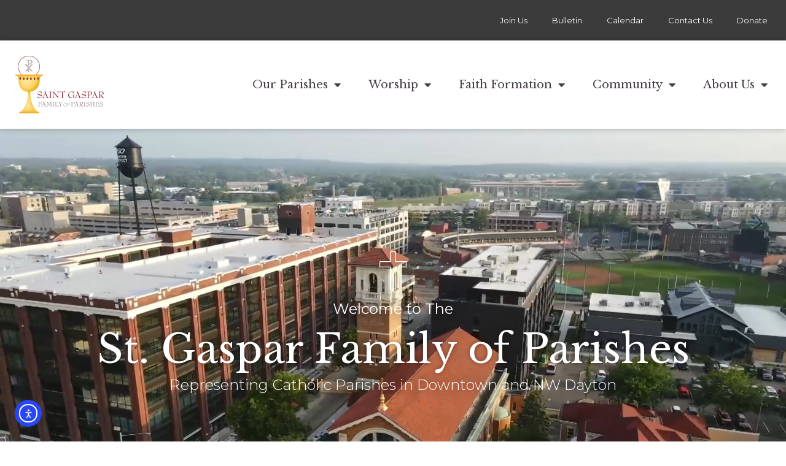

--- FILE ---
content_type: text/html; charset=UTF-8
request_url: https://stgasparfamily.org/
body_size: 31002
content:
<!DOCTYPE html><html lang="en-US" prefix="og: https://ogp.me/ns#"><head ><!-- Hotjar Tracking Code for https://stgasparfamily.org -->
<script>
    (function(h,o,t,j,a,r){
        h.hj=h.hj||function(){(h.hj.q=h.hj.q||[]).push(arguments)};
        h._hjSettings={hjid:685139,hjsv:6};
        a=o.getElementsByTagName('head')[0];
        r=o.createElement('script');r.async=1;
        r.src=t+h._hjSettings.hjid+j+h._hjSettings.hjsv;
        a.appendChild(r);
    })(window,document,'https://static.hotjar.com/c/hotjar-','.js?sv=');
</script>

<!-- Google tag (gtag.js) -->
<script async src="https://www.googletagmanager.com/gtag/js?id=G-N4M34544Z1"></script>
<script>
  window.dataLayer = window.dataLayer || [];
  function gtag(){dataLayer.push(arguments);}
  gtag('js', new Date());

  gtag('config', 'G-N4M34544Z1');
</script>	<meta charset="UTF-8" />
	<meta name="viewport" content="width=device-width, initial-scale=1" />
	
<!-- Search Engine Optimization by Rank Math - https://rankmath.com/ -->
<title>CCNWD - Catholic Community of Northwest Dayton</title>
<meta name="description" content="Welcome to The"/>
<meta name="robots" content="follow, index, max-snippet:-1, max-video-preview:-1, max-image-preview:large"/>
<link rel="canonical" href="https://stgasparfamily.org/" />
<meta property="og:locale" content="en_US" />
<meta property="og:type" content="website" />
<meta property="og:title" content="CCNWD - Catholic Community of Northwest Dayton" />
<meta property="og:description" content="Welcome to The" />
<meta property="og:url" content="https://stgasparfamily.org/" />
<meta property="og:site_name" content="St. Gaspar Family of Parishes" />
<meta property="og:updated_time" content="2026-01-16T12:15:46-05:00" />
<meta property="article:published_time" content="2020-06-14T08:39:36-04:00" />
<meta property="article:modified_time" content="2026-01-16T12:15:46-05:00" />
<meta name="twitter:card" content="summary_large_image" />
<meta name="twitter:title" content="CCNWD - Catholic Community of Northwest Dayton" />
<meta name="twitter:description" content="Welcome to The" />
<meta name="twitter:label1" content="Written by" />
<meta name="twitter:data1" content="fuse-support" />
<meta name="twitter:label2" content="Time to read" />
<meta name="twitter:data2" content="1 minute" />
<script type="application/ld+json" class="rank-math-schema">{"@context":"https://schema.org","@graph":[{"@type":"Organization","@id":"https://stgasparfamily.org/#organization","name":"St. Gaspar Family of Parishes","url":"https://stgasparfamily.org","sameAs":["https://www.facebook.com/CatholicCommunitiesofNorthwestDayton/"],"email":"jmacpherson@preciousbloodchurch.org","logo":{"@type":"ImageObject","@id":"https://stgasparfamily.org/#logo","url":"https://stgasparfamily.org/wp-content/uploads/2023/07/StGaspar-Logo.png","contentUrl":"https://stgasparfamily.org/wp-content/uploads/2023/07/StGaspar-Logo.png","caption":"St. Gaspar Family of Parishes","inLanguage":"en-US","width":"300","height":"188"},"description":"We are a family of Catholic Parishes in Dayton, Ohio. As a diverse, welcoming Catholic family rooted in the Precious Blood of Jesus, with the guidance of the Holy Spirit, we provide spiritual direction through God\u2019s Word and His Sacraments to guide our community to live as disciples of Jesus, who share His love and Good News. "},{"@type":"WebSite","@id":"https://stgasparfamily.org/#website","url":"https://stgasparfamily.org","name":"St. Gaspar Family of Parishes","alternateName":"St. Gaspar Dayton","publisher":{"@id":"https://stgasparfamily.org/#organization"},"inLanguage":"en-US","potentialAction":{"@type":"SearchAction","target":"https://stgasparfamily.org/?s={search_term_string}","query-input":"required name=search_term_string"}},{"@type":"ImageObject","@id":"https://stgasparfamily.org/wp-content/uploads/2020/06/home-cross.png","url":"https://stgasparfamily.org/wp-content/uploads/2020/06/home-cross.png","width":"200","height":"200","inLanguage":"en-US"},{"@type":"WebPage","@id":"https://stgasparfamily.org/#webpage","url":"https://stgasparfamily.org/","name":"CCNWD - Catholic Community of Northwest Dayton","datePublished":"2020-06-14T08:39:36-04:00","dateModified":"2026-01-16T12:15:46-05:00","about":{"@id":"https://stgasparfamily.org/#organization"},"isPartOf":{"@id":"https://stgasparfamily.org/#website"},"primaryImageOfPage":{"@id":"https://stgasparfamily.org/wp-content/uploads/2020/06/home-cross.png"},"inLanguage":"en-US"},{"@type":"Person","@id":"https://stgasparfamily.org/author/fuse-support/","name":"fuse-support","url":"https://stgasparfamily.org/author/fuse-support/","image":{"@type":"ImageObject","@id":"https://secure.gravatar.com/avatar/ac64ac613a6f025d256b116a401da612939405b744222c5a0f12860ba692f245?s=96&amp;d=mm&amp;r=g","url":"https://secure.gravatar.com/avatar/ac64ac613a6f025d256b116a401da612939405b744222c5a0f12860ba692f245?s=96&amp;d=mm&amp;r=g","caption":"fuse-support","inLanguage":"en-US"},"sameAs":["http://ccnwd.mysites.io"],"worksFor":{"@id":"https://stgasparfamily.org/#organization"}},{"@type":"Article","headline":"CCNWD - Catholic Community of Northwest Dayton","datePublished":"2020-06-14T08:39:36-04:00","dateModified":"2026-01-16T12:15:46-05:00","author":{"@id":"https://stgasparfamily.org/author/fuse-support/","name":"fuse-support"},"publisher":{"@id":"https://stgasparfamily.org/#organization"},"description":"Welcome to The","name":"CCNWD - Catholic Community of Northwest Dayton","@id":"https://stgasparfamily.org/#richSnippet","isPartOf":{"@id":"https://stgasparfamily.org/#webpage"},"image":{"@id":"https://stgasparfamily.org/wp-content/uploads/2020/06/home-cross.png"},"inLanguage":"en-US","mainEntityOfPage":{"@id":"https://stgasparfamily.org/#webpage"}}]}</script>
<meta name="google-site-verification" content="13xxP515XHGl2ANqCYpikrl0xuBtygchG5mf2wdCxGA" />
<!-- /Rank Math WordPress SEO plugin -->

<link rel='dns-prefetch' href='//ajax.googleapis.com' />
<link rel='dns-prefetch' href='//cdn.elementor.com' />
<link rel="alternate" type="application/rss+xml" title="CCNWD &raquo; Feed" href="https://stgasparfamily.org/feed/" />
<link rel="alternate" type="application/rss+xml" title="CCNWD &raquo; Comments Feed" href="https://stgasparfamily.org/comments/feed/" />
<link rel="alternate" type="text/calendar" title="CCNWD &raquo; iCal Feed" href="https://stgasparfamily.org/events-og/?ical=1" />
<link rel="alternate" title="oEmbed (JSON)" type="application/json+oembed" href="https://stgasparfamily.org/wp-json/oembed/1.0/embed?url=https%3A%2F%2Fstgasparfamily.org%2F" />
<link rel="alternate" title="oEmbed (XML)" type="text/xml+oembed" href="https://stgasparfamily.org/wp-json/oembed/1.0/embed?url=https%3A%2F%2Fstgasparfamily.org%2F&#038;format=xml" />
<style id='wp-img-auto-sizes-contain-inline-css' type='text/css'>
img:is([sizes=auto i],[sizes^="auto," i]){contain-intrinsic-size:3000px 1500px}
/*# sourceURL=wp-img-auto-sizes-contain-inline-css */
</style>
<link rel='stylesheet' id='tribe-events-pro-mini-calendar-block-styles-css' href='https://stgasparfamily.org/wp-content/plugins/events-calendar-pro/build/css/tribe-events-pro-mini-calendar-block.css?ver=7.7.11' type='text/css' media='all' />
<link rel='stylesheet' id='dashicons-css' href='https://stgasparfamily.org/wp-includes/css/dashicons.min.css?ver=6.9' type='text/css' media='all' />
<link rel='stylesheet' id='tec-variables-skeleton-css' href='https://stgasparfamily.org/wp-content/plugins/event-tickets/common/build/css/variables-skeleton.css?ver=6.10.0' type='text/css' media='all' />
<link rel='stylesheet' id='tec-variables-full-css' href='https://stgasparfamily.org/wp-content/plugins/event-tickets/common/build/css/variables-full.css?ver=6.10.0' type='text/css' media='all' />
<link rel='stylesheet' id='tribe-common-skeleton-style-css' href='https://stgasparfamily.org/wp-content/plugins/event-tickets/common/build/css/common-skeleton.css?ver=6.10.0' type='text/css' media='all' />
<link rel='stylesheet' id='tribe-common-full-style-css' href='https://stgasparfamily.org/wp-content/plugins/event-tickets/common/build/css/common-full.css?ver=6.10.0' type='text/css' media='all' />
<link rel='stylesheet' id='event-tickets-tickets-css-css' href='https://stgasparfamily.org/wp-content/plugins/event-tickets/build/css/tickets.css?ver=5.27.2' type='text/css' media='all' />
<link rel='stylesheet' id='event-tickets-tickets-rsvp-css-css' href='https://stgasparfamily.org/wp-content/plugins/event-tickets/build/css/rsvp-v1.css?ver=5.27.2' type='text/css' media='all' />
<link rel='stylesheet' id='embedpress-css-css' href='https://stgasparfamily.org/wp-content/plugins/embedpress/assets/css/embedpress.css?ver=1765977672' type='text/css' media='all' />
<link rel='stylesheet' id='embedpress-blocks-style-css' href='https://stgasparfamily.org/wp-content/plugins/embedpress/assets/css/blocks.build.css?ver=1765977672' type='text/css' media='all' />
<link rel='stylesheet' id='embedpress-lazy-load-css-css' href='https://stgasparfamily.org/wp-content/plugins/embedpress/assets/css/lazy-load.css?ver=1765977672' type='text/css' media='all' />
<style id='wp-emoji-styles-inline-css' type='text/css'>

	img.wp-smiley, img.emoji {
		display: inline !important;
		border: none !important;
		box-shadow: none !important;
		height: 1em !important;
		width: 1em !important;
		margin: 0 0.07em !important;
		vertical-align: -0.1em !important;
		background: none !important;
		padding: 0 !important;
	}
/*# sourceURL=wp-emoji-styles-inline-css */
</style>
<style id='classic-theme-styles-inline-css' type='text/css'>
/*! This file is auto-generated */
.wp-block-button__link{color:#fff;background-color:#32373c;border-radius:9999px;box-shadow:none;text-decoration:none;padding:calc(.667em + 2px) calc(1.333em + 2px);font-size:1.125em}.wp-block-file__button{background:#32373c;color:#fff;text-decoration:none}
/*# sourceURL=/wp-includes/css/classic-themes.min.css */
</style>
<link rel='stylesheet' id='jet-engine-frontend-css' href='https://stgasparfamily.org/wp-content/plugins/jet-engine/assets/css/frontend.css?ver=3.8.1.1' type='text/css' media='all' />
<link rel='stylesheet' id='wp-components-css' href='https://stgasparfamily.org/wp-includes/css/dist/components/style.min.css?ver=6.9' type='text/css' media='all' />
<link rel='stylesheet' id='wp-preferences-css' href='https://stgasparfamily.org/wp-includes/css/dist/preferences/style.min.css?ver=6.9' type='text/css' media='all' />
<link rel='stylesheet' id='wp-block-editor-css' href='https://stgasparfamily.org/wp-includes/css/dist/block-editor/style.min.css?ver=6.9' type='text/css' media='all' />
<link rel='stylesheet' id='wp-reusable-blocks-css' href='https://stgasparfamily.org/wp-includes/css/dist/reusable-blocks/style.min.css?ver=6.9' type='text/css' media='all' />
<link rel='stylesheet' id='wp-patterns-css' href='https://stgasparfamily.org/wp-includes/css/dist/patterns/style.min.css?ver=6.9' type='text/css' media='all' />
<link rel='stylesheet' id='wp-editor-css' href='https://stgasparfamily.org/wp-includes/css/dist/editor/style.min.css?ver=6.9' type='text/css' media='all' />
<link rel='stylesheet' id='embedpress_pro-cgb-style-css-css' href='https://stgasparfamily.org/wp-content/plugins/embedpress-pro/Gutenberg/dist/blocks.style.build.css' type='text/css' media='all' />
<style id='global-styles-inline-css' type='text/css'>
:root{--wp--preset--aspect-ratio--square: 1;--wp--preset--aspect-ratio--4-3: 4/3;--wp--preset--aspect-ratio--3-4: 3/4;--wp--preset--aspect-ratio--3-2: 3/2;--wp--preset--aspect-ratio--2-3: 2/3;--wp--preset--aspect-ratio--16-9: 16/9;--wp--preset--aspect-ratio--9-16: 9/16;--wp--preset--color--black: #000000;--wp--preset--color--cyan-bluish-gray: #abb8c3;--wp--preset--color--white: #ffffff;--wp--preset--color--pale-pink: #f78da7;--wp--preset--color--vivid-red: #cf2e2e;--wp--preset--color--luminous-vivid-orange: #ff6900;--wp--preset--color--luminous-vivid-amber: #fcb900;--wp--preset--color--light-green-cyan: #7bdcb5;--wp--preset--color--vivid-green-cyan: #00d084;--wp--preset--color--pale-cyan-blue: #8ed1fc;--wp--preset--color--vivid-cyan-blue: #0693e3;--wp--preset--color--vivid-purple: #9b51e0;--wp--preset--gradient--vivid-cyan-blue-to-vivid-purple: linear-gradient(135deg,rgb(6,147,227) 0%,rgb(155,81,224) 100%);--wp--preset--gradient--light-green-cyan-to-vivid-green-cyan: linear-gradient(135deg,rgb(122,220,180) 0%,rgb(0,208,130) 100%);--wp--preset--gradient--luminous-vivid-amber-to-luminous-vivid-orange: linear-gradient(135deg,rgb(252,185,0) 0%,rgb(255,105,0) 100%);--wp--preset--gradient--luminous-vivid-orange-to-vivid-red: linear-gradient(135deg,rgb(255,105,0) 0%,rgb(207,46,46) 100%);--wp--preset--gradient--very-light-gray-to-cyan-bluish-gray: linear-gradient(135deg,rgb(238,238,238) 0%,rgb(169,184,195) 100%);--wp--preset--gradient--cool-to-warm-spectrum: linear-gradient(135deg,rgb(74,234,220) 0%,rgb(151,120,209) 20%,rgb(207,42,186) 40%,rgb(238,44,130) 60%,rgb(251,105,98) 80%,rgb(254,248,76) 100%);--wp--preset--gradient--blush-light-purple: linear-gradient(135deg,rgb(255,206,236) 0%,rgb(152,150,240) 100%);--wp--preset--gradient--blush-bordeaux: linear-gradient(135deg,rgb(254,205,165) 0%,rgb(254,45,45) 50%,rgb(107,0,62) 100%);--wp--preset--gradient--luminous-dusk: linear-gradient(135deg,rgb(255,203,112) 0%,rgb(199,81,192) 50%,rgb(65,88,208) 100%);--wp--preset--gradient--pale-ocean: linear-gradient(135deg,rgb(255,245,203) 0%,rgb(182,227,212) 50%,rgb(51,167,181) 100%);--wp--preset--gradient--electric-grass: linear-gradient(135deg,rgb(202,248,128) 0%,rgb(113,206,126) 100%);--wp--preset--gradient--midnight: linear-gradient(135deg,rgb(2,3,129) 0%,rgb(40,116,252) 100%);--wp--preset--font-size--small: 13px;--wp--preset--font-size--medium: 20px;--wp--preset--font-size--large: 36px;--wp--preset--font-size--x-large: 42px;--wp--preset--spacing--20: 0.44rem;--wp--preset--spacing--30: 0.67rem;--wp--preset--spacing--40: 1rem;--wp--preset--spacing--50: 1.5rem;--wp--preset--spacing--60: 2.25rem;--wp--preset--spacing--70: 3.38rem;--wp--preset--spacing--80: 5.06rem;--wp--preset--shadow--natural: 6px 6px 9px rgba(0, 0, 0, 0.2);--wp--preset--shadow--deep: 12px 12px 50px rgba(0, 0, 0, 0.4);--wp--preset--shadow--sharp: 6px 6px 0px rgba(0, 0, 0, 0.2);--wp--preset--shadow--outlined: 6px 6px 0px -3px rgb(255, 255, 255), 6px 6px rgb(0, 0, 0);--wp--preset--shadow--crisp: 6px 6px 0px rgb(0, 0, 0);}:where(.is-layout-flex){gap: 0.5em;}:where(.is-layout-grid){gap: 0.5em;}body .is-layout-flex{display: flex;}.is-layout-flex{flex-wrap: wrap;align-items: center;}.is-layout-flex > :is(*, div){margin: 0;}body .is-layout-grid{display: grid;}.is-layout-grid > :is(*, div){margin: 0;}:where(.wp-block-columns.is-layout-flex){gap: 2em;}:where(.wp-block-columns.is-layout-grid){gap: 2em;}:where(.wp-block-post-template.is-layout-flex){gap: 1.25em;}:where(.wp-block-post-template.is-layout-grid){gap: 1.25em;}.has-black-color{color: var(--wp--preset--color--black) !important;}.has-cyan-bluish-gray-color{color: var(--wp--preset--color--cyan-bluish-gray) !important;}.has-white-color{color: var(--wp--preset--color--white) !important;}.has-pale-pink-color{color: var(--wp--preset--color--pale-pink) !important;}.has-vivid-red-color{color: var(--wp--preset--color--vivid-red) !important;}.has-luminous-vivid-orange-color{color: var(--wp--preset--color--luminous-vivid-orange) !important;}.has-luminous-vivid-amber-color{color: var(--wp--preset--color--luminous-vivid-amber) !important;}.has-light-green-cyan-color{color: var(--wp--preset--color--light-green-cyan) !important;}.has-vivid-green-cyan-color{color: var(--wp--preset--color--vivid-green-cyan) !important;}.has-pale-cyan-blue-color{color: var(--wp--preset--color--pale-cyan-blue) !important;}.has-vivid-cyan-blue-color{color: var(--wp--preset--color--vivid-cyan-blue) !important;}.has-vivid-purple-color{color: var(--wp--preset--color--vivid-purple) !important;}.has-black-background-color{background-color: var(--wp--preset--color--black) !important;}.has-cyan-bluish-gray-background-color{background-color: var(--wp--preset--color--cyan-bluish-gray) !important;}.has-white-background-color{background-color: var(--wp--preset--color--white) !important;}.has-pale-pink-background-color{background-color: var(--wp--preset--color--pale-pink) !important;}.has-vivid-red-background-color{background-color: var(--wp--preset--color--vivid-red) !important;}.has-luminous-vivid-orange-background-color{background-color: var(--wp--preset--color--luminous-vivid-orange) !important;}.has-luminous-vivid-amber-background-color{background-color: var(--wp--preset--color--luminous-vivid-amber) !important;}.has-light-green-cyan-background-color{background-color: var(--wp--preset--color--light-green-cyan) !important;}.has-vivid-green-cyan-background-color{background-color: var(--wp--preset--color--vivid-green-cyan) !important;}.has-pale-cyan-blue-background-color{background-color: var(--wp--preset--color--pale-cyan-blue) !important;}.has-vivid-cyan-blue-background-color{background-color: var(--wp--preset--color--vivid-cyan-blue) !important;}.has-vivid-purple-background-color{background-color: var(--wp--preset--color--vivid-purple) !important;}.has-black-border-color{border-color: var(--wp--preset--color--black) !important;}.has-cyan-bluish-gray-border-color{border-color: var(--wp--preset--color--cyan-bluish-gray) !important;}.has-white-border-color{border-color: var(--wp--preset--color--white) !important;}.has-pale-pink-border-color{border-color: var(--wp--preset--color--pale-pink) !important;}.has-vivid-red-border-color{border-color: var(--wp--preset--color--vivid-red) !important;}.has-luminous-vivid-orange-border-color{border-color: var(--wp--preset--color--luminous-vivid-orange) !important;}.has-luminous-vivid-amber-border-color{border-color: var(--wp--preset--color--luminous-vivid-amber) !important;}.has-light-green-cyan-border-color{border-color: var(--wp--preset--color--light-green-cyan) !important;}.has-vivid-green-cyan-border-color{border-color: var(--wp--preset--color--vivid-green-cyan) !important;}.has-pale-cyan-blue-border-color{border-color: var(--wp--preset--color--pale-cyan-blue) !important;}.has-vivid-cyan-blue-border-color{border-color: var(--wp--preset--color--vivid-cyan-blue) !important;}.has-vivid-purple-border-color{border-color: var(--wp--preset--color--vivid-purple) !important;}.has-vivid-cyan-blue-to-vivid-purple-gradient-background{background: var(--wp--preset--gradient--vivid-cyan-blue-to-vivid-purple) !important;}.has-light-green-cyan-to-vivid-green-cyan-gradient-background{background: var(--wp--preset--gradient--light-green-cyan-to-vivid-green-cyan) !important;}.has-luminous-vivid-amber-to-luminous-vivid-orange-gradient-background{background: var(--wp--preset--gradient--luminous-vivid-amber-to-luminous-vivid-orange) !important;}.has-luminous-vivid-orange-to-vivid-red-gradient-background{background: var(--wp--preset--gradient--luminous-vivid-orange-to-vivid-red) !important;}.has-very-light-gray-to-cyan-bluish-gray-gradient-background{background: var(--wp--preset--gradient--very-light-gray-to-cyan-bluish-gray) !important;}.has-cool-to-warm-spectrum-gradient-background{background: var(--wp--preset--gradient--cool-to-warm-spectrum) !important;}.has-blush-light-purple-gradient-background{background: var(--wp--preset--gradient--blush-light-purple) !important;}.has-blush-bordeaux-gradient-background{background: var(--wp--preset--gradient--blush-bordeaux) !important;}.has-luminous-dusk-gradient-background{background: var(--wp--preset--gradient--luminous-dusk) !important;}.has-pale-ocean-gradient-background{background: var(--wp--preset--gradient--pale-ocean) !important;}.has-electric-grass-gradient-background{background: var(--wp--preset--gradient--electric-grass) !important;}.has-midnight-gradient-background{background: var(--wp--preset--gradient--midnight) !important;}.has-small-font-size{font-size: var(--wp--preset--font-size--small) !important;}.has-medium-font-size{font-size: var(--wp--preset--font-size--medium) !important;}.has-large-font-size{font-size: var(--wp--preset--font-size--large) !important;}.has-x-large-font-size{font-size: var(--wp--preset--font-size--x-large) !important;}
:where(.wp-block-post-template.is-layout-flex){gap: 1.25em;}:where(.wp-block-post-template.is-layout-grid){gap: 1.25em;}
:where(.wp-block-term-template.is-layout-flex){gap: 1.25em;}:where(.wp-block-term-template.is-layout-grid){gap: 1.25em;}
:where(.wp-block-columns.is-layout-flex){gap: 2em;}:where(.wp-block-columns.is-layout-grid){gap: 2em;}
:root :where(.wp-block-pullquote){font-size: 1.5em;line-height: 1.6;}
/*# sourceURL=global-styles-inline-css */
</style>
<link rel='stylesheet' id='tribe-events-v2-single-skeleton-css' href='https://stgasparfamily.org/wp-content/plugins/the-events-calendar/build/css/tribe-events-single-skeleton.css?ver=6.15.12.2' type='text/css' media='all' />
<link rel='stylesheet' id='tribe-events-v2-single-skeleton-full-css' href='https://stgasparfamily.org/wp-content/plugins/the-events-calendar/build/css/tribe-events-single-full.css?ver=6.15.12.2' type='text/css' media='all' />
<link rel='stylesheet' id='tec-events-elementor-widgets-base-styles-css' href='https://stgasparfamily.org/wp-content/plugins/the-events-calendar/build/css/integrations/plugins/elementor/widgets/widget-base.css?ver=6.15.12.2' type='text/css' media='all' />
<link rel='stylesheet' id='ea11y-widget-fonts-css' href='https://stgasparfamily.org/wp-content/plugins/pojo-accessibility/assets/build/fonts.css?ver=3.9.1' type='text/css' media='all' />
<link rel='stylesheet' id='ea11y-skip-link-css' href='https://stgasparfamily.org/wp-content/plugins/pojo-accessibility/assets/build/skip-link.css?ver=3.9.1' type='text/css' media='all' />
<link rel='stylesheet' id='jupiterx-popups-animation-css' href='https://stgasparfamily.org/wp-content/plugins/jupiterx-core/includes/extensions/raven/assets/lib/animate/animate.min.css?ver=4.13.0' type='text/css' media='all' />
<link rel='stylesheet' id='jupiterx-css' href='https://stgasparfamily.org/wp-content/uploads/jupiterx/compiler/jupiterx/398dddf.css?ver=4.13.0' type='text/css' media='all' />
<link rel='stylesheet' id='jupiterx-elements-dynamic-styles-css' href='https://stgasparfamily.org/wp-content/uploads/jupiterx/compiler/jupiterx-elements-dynamic-styles/ac4190a.css?ver=4.13.0' type='text/css' media='all' />
<link rel='stylesheet' id='elementor-frontend-css' href='https://stgasparfamily.org/wp-content/plugins/elementor/assets/css/frontend.min.css?ver=3.33.5' type='text/css' media='all' />
<link rel='stylesheet' id='widget-nav-menu-css' href='https://stgasparfamily.org/wp-content/plugins/elementor-pro/assets/css/widget-nav-menu.min.css?ver=3.33.2' type='text/css' media='all' />
<link rel='stylesheet' id='widget-image-css' href='https://stgasparfamily.org/wp-content/plugins/elementor/assets/css/widget-image.min.css?ver=3.33.5' type='text/css' media='all' />
<link rel='stylesheet' id='eael-general-css' href='https://stgasparfamily.org/wp-content/plugins/essential-addons-for-elementor-lite/assets/front-end/css/view/general.min.css?ver=6.5.4' type='text/css' media='all' />
<link rel='stylesheet' id='eael-114-css' href='https://stgasparfamily.org/wp-content/uploads/essential-addons-elementor/eael-114.css?ver=1768565746' type='text/css' media='all' />
<link rel='stylesheet' id='elementor-icons-css' href='https://stgasparfamily.org/wp-content/plugins/elementor/assets/lib/eicons/css/elementor-icons.min.css?ver=5.44.0' type='text/css' media='all' />
<style id='elementor-icons-inline-css' type='text/css'>

		.elementor-add-new-section .elementor-add-templately-promo-button{
            background-color: #5d4fff !important;
            background-image: url(https://stgasparfamily.org/wp-content/plugins/essential-addons-for-elementor-lite/assets/admin/images/templately/logo-icon.svg);
            background-repeat: no-repeat;
            background-position: center center;
            position: relative;
        }
        
		.elementor-add-new-section .elementor-add-templately-promo-button > i{
            height: 12px;
        }
        
        body .elementor-add-new-section .elementor-add-section-area-button {
            margin-left: 0;
        }

		.elementor-add-new-section .elementor-add-templately-promo-button{
            background-color: #5d4fff !important;
            background-image: url(https://stgasparfamily.org/wp-content/plugins/essential-addons-for-elementor-lite/assets/admin/images/templately/logo-icon.svg);
            background-repeat: no-repeat;
            background-position: center center;
            position: relative;
        }
        
		.elementor-add-new-section .elementor-add-templately-promo-button > i{
            height: 12px;
        }
        
        body .elementor-add-new-section .elementor-add-section-area-button {
            margin-left: 0;
        }
/*# sourceURL=elementor-icons-inline-css */
</style>
<link rel='stylesheet' id='font-awesome-css' href='https://stgasparfamily.org/wp-content/plugins/elementor/assets/lib/font-awesome/css/font-awesome.min.css?ver=4.7.0' type='text/css' media='all' />
<link rel='stylesheet' id='jupiterx-core-raven-frontend-css' href='https://stgasparfamily.org/wp-content/plugins/jupiterx-core/includes/extensions/raven/assets/css/frontend.min.css?ver=6.9' type='text/css' media='all' />
<link rel='stylesheet' id='elementor-post-4-css' href='https://stgasparfamily.org/wp-content/uploads/elementor/css/post-4.css?ver=1767968886' type='text/css' media='all' />
<link rel='stylesheet' id='jet-blog-css' href='https://stgasparfamily.org/wp-content/plugins/jet-blog/assets/css/jet-blog.css?ver=2.4.7.1' type='text/css' media='all' />
<link rel='stylesheet' id='flatpickr-css' href='https://stgasparfamily.org/wp-content/plugins/elementor/assets/lib/flatpickr/flatpickr.min.css?ver=4.6.13' type='text/css' media='all' />
<link rel='stylesheet' id='widget-heading-css' href='https://stgasparfamily.org/wp-content/plugins/elementor/assets/css/widget-heading.min.css?ver=3.33.5' type='text/css' media='all' />
<link rel='stylesheet' id='widget-divider-css' href='https://stgasparfamily.org/wp-content/plugins/elementor/assets/css/widget-divider.min.css?ver=3.33.5' type='text/css' media='all' />
<link rel='stylesheet' id='widget-spacer-css' href='https://stgasparfamily.org/wp-content/plugins/elementor/assets/css/widget-spacer.min.css?ver=3.33.5' type='text/css' media='all' />
<link rel='stylesheet' id='e-motion-fx-css' href='https://stgasparfamily.org/wp-content/plugins/elementor-pro/assets/css/modules/motion-fx.min.css?ver=3.33.2' type='text/css' media='all' />
<link rel='stylesheet' id='elementor-post-114-css' href='https://stgasparfamily.org/wp-content/uploads/elementor/css/post-114.css?ver=1768583812' type='text/css' media='all' />
<link rel='stylesheet' id='elementor-post-158-css' href='https://stgasparfamily.org/wp-content/uploads/elementor/css/post-158.css?ver=1767968886' type='text/css' media='all' />
<link rel='stylesheet' id='font-awesome-5-all-css' href='https://stgasparfamily.org/wp-content/plugins/elementor/assets/lib/font-awesome/css/all.min.css?ver=3.33.5' type='text/css' media='all' />
<link rel='stylesheet' id='font-awesome-4-shim-css' href='https://stgasparfamily.org/wp-content/plugins/elementor/assets/lib/font-awesome/css/v4-shims.min.css?ver=3.33.5' type='text/css' media='all' />
<link rel='stylesheet' id='tribe-events-v2-virtual-single-block-css' href='https://stgasparfamily.org/wp-content/plugins/events-calendar-pro/build/css/events-virtual-single-block.css?ver=7.7.11' type='text/css' media='all' />
<link rel='stylesheet' id='event-tickets-rsvp-css' href='https://stgasparfamily.org/wp-content/plugins/event-tickets/build/css/rsvp.css?ver=5.27.2' type='text/css' media='all' />
<link rel='stylesheet' id='elementor-post-168-css' href='https://stgasparfamily.org/wp-content/uploads/elementor/css/post-168.css?ver=1767968886' type='text/css' media='all' />
<link rel='stylesheet' id='elementor-gf-local-montserrat-css' href='https://stgasparfamily.org/wp-content/uploads/elementor/google-fonts/css/montserrat.css?ver=1757419693' type='text/css' media='all' />
<link rel='stylesheet' id='elementor-gf-local-baskervville-css' href='https://stgasparfamily.org/wp-content/uploads/elementor/google-fonts/css/baskervville.css?ver=1757419693' type='text/css' media='all' />
<link rel='stylesheet' id='elementor-gf-local-librebaskerville-css' href='https://stgasparfamily.org/wp-content/uploads/elementor/google-fonts/css/librebaskerville.css?ver=1757419694' type='text/css' media='all' />
<link rel='stylesheet' id='elementor-icons-shared-0-css' href='https://stgasparfamily.org/wp-content/plugins/elementor/assets/lib/font-awesome/css/fontawesome.min.css?ver=5.15.3' type='text/css' media='all' />
<link rel='stylesheet' id='elementor-icons-fa-solid-css' href='https://stgasparfamily.org/wp-content/plugins/elementor/assets/lib/font-awesome/css/solid.min.css?ver=5.15.3' type='text/css' media='all' />
<link rel='stylesheet' id='elementor-icons-fa-brands-css' href='https://stgasparfamily.org/wp-content/plugins/elementor/assets/lib/font-awesome/css/brands.min.css?ver=5.15.3' type='text/css' media='all' />
<script type="text/javascript" src="https://stgasparfamily.org/wp-includes/js/jquery/jquery.min.js?ver=3.7.1" id="jquery-core-js"></script>
<script type="text/javascript" src="https://stgasparfamily.org/wp-includes/js/jquery/jquery-migrate.min.js?ver=3.4.1" id="jquery-migrate-js"></script>
<script type="text/javascript" src="https://stgasparfamily.org/wp-content/themes/jupiterx/lib/admin/assets/lib/webfont/webfont.min.js?ver=1.6.26" id="jupiterx-webfont-js"></script>
<script type="text/javascript" id="jupiterx-webfont-js-after">
/* <![CDATA[ */
WebFont.load({
				google: {
					families: ['Montserrat:100,200,300,400,500,600,700,800,900,100italic,200italic,300italic,400italic,500italic,600italic,700italic,800italic,900italic','Libre Baskerville:100,200,300,400,500,600,700,800,900,100italic,200italic,300italic,400italic,500italic,600italic,700italic,800italic,900italic']
				}
			});
//# sourceURL=jupiterx-webfont-js-after
/* ]]> */
</script>
<script type="text/javascript" src="https://stgasparfamily.org/wp-content/themes/jupiterx/lib/assets/dist/js/utils.min.js?ver=4.13.0" id="jupiterx-utils-js"></script>
<script type="text/javascript" src="https://stgasparfamily.org/wp-content/plugins/elementor/assets/lib/font-awesome/js/v4-shims.min.js?ver=3.33.5" id="font-awesome-4-shim-js"></script>
<link rel="https://api.w.org/" href="https://stgasparfamily.org/wp-json/" /><link rel="alternate" title="JSON" type="application/json" href="https://stgasparfamily.org/wp-json/wp/v2/pages/114" /><link rel="EditURI" type="application/rsd+xml" title="RSD" href="https://stgasparfamily.org/xmlrpc.php?rsd" />
<meta name="generator" content="WordPress 6.9" />
<link rel='shortlink' href='https://stgasparfamily.org/' />
<meta name="et-api-version" content="v1"><meta name="et-api-origin" content="https://stgasparfamily.org"><link rel="https://theeventscalendar.com/" href="https://stgasparfamily.org/wp-json/tribe/tickets/v1/" /><meta name="tec-api-version" content="v1"><meta name="tec-api-origin" content="https://stgasparfamily.org"><link rel="alternate" href="https://stgasparfamily.org/wp-json/tribe/events/v1/" /><meta name="generator" content="Elementor 3.33.5; features: additional_custom_breakpoints; settings: css_print_method-external, google_font-enabled, font_display-swap">
			<style>
				.e-con.e-parent:nth-of-type(n+4):not(.e-lazyloaded):not(.e-no-lazyload),
				.e-con.e-parent:nth-of-type(n+4):not(.e-lazyloaded):not(.e-no-lazyload) * {
					background-image: none !important;
				}
				@media screen and (max-height: 1024px) {
					.e-con.e-parent:nth-of-type(n+3):not(.e-lazyloaded):not(.e-no-lazyload),
					.e-con.e-parent:nth-of-type(n+3):not(.e-lazyloaded):not(.e-no-lazyload) * {
						background-image: none !important;
					}
				}
				@media screen and (max-height: 640px) {
					.e-con.e-parent:nth-of-type(n+2):not(.e-lazyloaded):not(.e-no-lazyload),
					.e-con.e-parent:nth-of-type(n+2):not(.e-lazyloaded):not(.e-no-lazyload) * {
						background-image: none !important;
					}
				}
			</style>
			<link rel="icon" href="https://stgasparfamily.org/wp-content/uploads/2023/07/cropped-StGaspar-Logo-Favicon-32x32.png" sizes="32x32" />
<link rel="icon" href="https://stgasparfamily.org/wp-content/uploads/2023/07/cropped-StGaspar-Logo-Favicon-192x192.png" sizes="192x192" />
<link rel="apple-touch-icon" href="https://stgasparfamily.org/wp-content/uploads/2023/07/cropped-StGaspar-Logo-Favicon-180x180.png" />
<meta name="msapplication-TileImage" content="https://stgasparfamily.org/wp-content/uploads/2023/07/cropped-StGaspar-Logo-Favicon-270x270.png" />
		<style type="text/css" id="wp-custom-css">
			.tribe-events-content, .tribe-events-sub-nav {
	font-family: Montserrat !important;
}

.jet-smart-tiles__terms-link {
	
	pointer-events: none;
	
}

.e-off-canvas__overlay {
	background-color: rgba(0,0,0,0) !important;
}		</style>
		</head><body class="home wp-singular page-template page-template-elementor_header_footer page page-id-114 wp-custom-logo wp-theme-jupiterx no-js tribe-no-js tec-no-tickets-on-recurring tec-no-rsvp-on-recurring ally-default elementor-default elementor-template-full-width elementor-kit-4 elementor-page elementor-page-114 tribe-theme-jupiterx jupiterx-header-overlapped-tablet jupiterx-header-overlapped-mobile" itemscope="itemscope" itemtype="http://schema.org/WebPage">		<script>
			const onSkipLinkClick = () => {
				const htmlElement = document.querySelector('html');

				htmlElement.style['scroll-behavior'] = 'smooth';

				setTimeout( () => htmlElement.style['scroll-behavior'] = null, 1000 );
			}
			document.addEventListener("DOMContentLoaded", () => {
				if (!document.querySelector('#content')) {
					document.querySelector('.ea11y-skip-to-content-link').remove();
				}
			});
		</script>
		<nav aria-label="Skip to content navigation">
			<a class="ea11y-skip-to-content-link"
				href="#content"
				tabindex="1"
				onclick="onSkipLinkClick()"
			>
				Skip to content
				<svg width="24" height="24" viewBox="0 0 24 24" fill="none" role="presentation">
					<path d="M18 6V12C18 12.7956 17.6839 13.5587 17.1213 14.1213C16.5587 14.6839 15.7956 15 15 15H5M5 15L9 11M5 15L9 19"
								stroke="black"
								stroke-width="1.5"
								stroke-linecap="round"
								stroke-linejoin="round"
					/>
				</svg>
			</a>
			<div class="ea11y-skip-to-content-backdrop"></div>
		</nav>

		<a class="jupiterx-a11y jupiterx-a11y-skip-navigation-link" href="#jupiterx-main">Skip to content</a><div class="jupiterx-site"><header class="jupiterx-header jupiterx-header-custom" data-jupiterx-settings="{&quot;breakpoint&quot;:&quot;767.98&quot;,&quot;template&quot;:&quot;158&quot;,&quot;overlap&quot;:&quot;tablet,mobile&quot;}" role="banner" itemscope="itemscope" itemtype="http://schema.org/WPHeader">		<header data-elementor-type="header" data-elementor-id="158" class="elementor elementor-158 elementor-location-header" data-elementor-post-type="elementor_library">
			<div class="elementor-element elementor-element-21361ab elementor-hidden-tablet elementor-hidden-mobile e-flex e-con-boxed e-con e-parent" data-id="21361ab" data-element_type="container" data-settings="{&quot;jet_parallax_layout_list&quot;:[{&quot;jet_parallax_layout_image&quot;:{&quot;url&quot;:&quot;&quot;,&quot;id&quot;:&quot;&quot;,&quot;size&quot;:&quot;&quot;},&quot;_id&quot;:&quot;71e5f5a&quot;,&quot;jet_parallax_layout_image_tablet&quot;:{&quot;url&quot;:&quot;&quot;,&quot;id&quot;:&quot;&quot;,&quot;size&quot;:&quot;&quot;},&quot;jet_parallax_layout_image_mobile&quot;:{&quot;url&quot;:&quot;&quot;,&quot;id&quot;:&quot;&quot;,&quot;size&quot;:&quot;&quot;},&quot;jet_parallax_layout_speed&quot;:{&quot;unit&quot;:&quot;%&quot;,&quot;size&quot;:&quot;50&quot;,&quot;sizes&quot;:[]},&quot;jet_parallax_layout_bg_x&quot;:&quot;50&quot;,&quot;jet_parallax_layout_bg_y&quot;:&quot;50&quot;,&quot;jet_parallax_layout_type&quot;:&quot;scroll&quot;,&quot;jet_parallax_layout_direction&quot;:&quot;1&quot;,&quot;jet_parallax_layout_fx_direction&quot;:null,&quot;jet_parallax_layout_z_index&quot;:&quot;&quot;,&quot;jet_parallax_layout_bg_x_tablet&quot;:&quot;&quot;,&quot;jet_parallax_layout_bg_x_mobile&quot;:&quot;&quot;,&quot;jet_parallax_layout_bg_y_tablet&quot;:&quot;&quot;,&quot;jet_parallax_layout_bg_y_mobile&quot;:&quot;&quot;,&quot;jet_parallax_layout_bg_size&quot;:&quot;auto&quot;,&quot;jet_parallax_layout_bg_size_tablet&quot;:&quot;&quot;,&quot;jet_parallax_layout_bg_size_mobile&quot;:&quot;&quot;,&quot;jet_parallax_layout_animation_prop&quot;:&quot;transform&quot;,&quot;jet_parallax_layout_on&quot;:[&quot;desktop&quot;,&quot;tablet&quot;]}],&quot;background_background&quot;:&quot;classic&quot;}">
					<div class="e-con-inner">
				<div class="elementor-element elementor-element-cef6187 elementor-nav-menu--dropdown-tablet elementor-nav-menu__text-align-aside elementor-nav-menu--toggle elementor-nav-menu--burger elementor-widget elementor-widget-nav-menu" data-id="cef6187" data-element_type="widget" data-settings="{&quot;layout&quot;:&quot;horizontal&quot;,&quot;submenu_icon&quot;:{&quot;value&quot;:&quot;&lt;i class=\&quot;fas fa-caret-down\&quot; aria-hidden=\&quot;true\&quot;&gt;&lt;\/i&gt;&quot;,&quot;library&quot;:&quot;fa-solid&quot;},&quot;toggle&quot;:&quot;burger&quot;}" data-widget_type="nav-menu.default">
				<div class="elementor-widget-container">
								<nav aria-label="Menu" class="elementor-nav-menu--main elementor-nav-menu__container elementor-nav-menu--layout-horizontal e--pointer-none">
				<ul id="menu-1-cef6187" class="elementor-nav-menu"><li class="menu-item menu-item-type-post_type menu-item-object-page menu-item-23428"><a href="https://stgasparfamily.org/parish-registration/" class="elementor-item">Join Us</a></li>
<li class="menu-item menu-item-type-post_type menu-item-object-page menu-item-23429"><a href="https://stgasparfamily.org/bulletin/" class="elementor-item">Bulletin</a></li>
<li class="menu-item menu-item-type-post_type menu-item-object-page menu-item-23430"><a href="https://stgasparfamily.org/events/" class="elementor-item">Calendar</a></li>
<li class="menu-item menu-item-type-post_type menu-item-object-page menu-item-23431"><a href="https://stgasparfamily.org/contact/" class="elementor-item">Contact Us</a></li>
<li class="menu-item menu-item-type-post_type menu-item-object-page menu-item-23432"><a href="https://stgasparfamily.org/donations/" class="elementor-item">Donate</a></li>
</ul>			</nav>
					<div class="elementor-menu-toggle" role="button" tabindex="0" aria-label="Menu Toggle" aria-expanded="false">
			<i aria-hidden="true" role="presentation" class="elementor-menu-toggle__icon--open eicon-menu-bar"></i><i aria-hidden="true" role="presentation" class="elementor-menu-toggle__icon--close eicon-close"></i>		</div>
					<nav class="elementor-nav-menu--dropdown elementor-nav-menu__container" aria-hidden="true">
				<ul id="menu-2-cef6187" class="elementor-nav-menu"><li class="menu-item menu-item-type-post_type menu-item-object-page menu-item-23428"><a href="https://stgasparfamily.org/parish-registration/" class="elementor-item" tabindex="-1">Join Us</a></li>
<li class="menu-item menu-item-type-post_type menu-item-object-page menu-item-23429"><a href="https://stgasparfamily.org/bulletin/" class="elementor-item" tabindex="-1">Bulletin</a></li>
<li class="menu-item menu-item-type-post_type menu-item-object-page menu-item-23430"><a href="https://stgasparfamily.org/events/" class="elementor-item" tabindex="-1">Calendar</a></li>
<li class="menu-item menu-item-type-post_type menu-item-object-page menu-item-23431"><a href="https://stgasparfamily.org/contact/" class="elementor-item" tabindex="-1">Contact Us</a></li>
<li class="menu-item menu-item-type-post_type menu-item-object-page menu-item-23432"><a href="https://stgasparfamily.org/donations/" class="elementor-item" tabindex="-1">Donate</a></li>
</ul>			</nav>
						</div>
				</div>
					</div>
				</div>
		<div class="elementor-element elementor-element-d4438fe elementor-hidden-tablet elementor-hidden-mobile e-flex e-con-boxed e-con e-parent" data-id="d4438fe" data-element_type="container" data-settings="{&quot;jet_parallax_layout_list&quot;:[{&quot;jet_parallax_layout_image&quot;:{&quot;url&quot;:&quot;&quot;,&quot;id&quot;:&quot;&quot;,&quot;size&quot;:&quot;&quot;},&quot;_id&quot;:&quot;71e5f5a&quot;,&quot;jet_parallax_layout_image_tablet&quot;:{&quot;url&quot;:&quot;&quot;,&quot;id&quot;:&quot;&quot;,&quot;size&quot;:&quot;&quot;},&quot;jet_parallax_layout_image_mobile&quot;:{&quot;url&quot;:&quot;&quot;,&quot;id&quot;:&quot;&quot;,&quot;size&quot;:&quot;&quot;},&quot;jet_parallax_layout_speed&quot;:{&quot;unit&quot;:&quot;%&quot;,&quot;size&quot;:&quot;50&quot;,&quot;sizes&quot;:[]},&quot;jet_parallax_layout_bg_x&quot;:&quot;50&quot;,&quot;jet_parallax_layout_bg_y&quot;:&quot;50&quot;,&quot;jet_parallax_layout_type&quot;:&quot;scroll&quot;,&quot;jet_parallax_layout_direction&quot;:&quot;1&quot;,&quot;jet_parallax_layout_fx_direction&quot;:null,&quot;jet_parallax_layout_z_index&quot;:&quot;&quot;,&quot;jet_parallax_layout_bg_x_tablet&quot;:&quot;&quot;,&quot;jet_parallax_layout_bg_x_mobile&quot;:&quot;&quot;,&quot;jet_parallax_layout_bg_y_tablet&quot;:&quot;&quot;,&quot;jet_parallax_layout_bg_y_mobile&quot;:&quot;&quot;,&quot;jet_parallax_layout_bg_size&quot;:&quot;auto&quot;,&quot;jet_parallax_layout_bg_size_tablet&quot;:&quot;&quot;,&quot;jet_parallax_layout_bg_size_mobile&quot;:&quot;&quot;,&quot;jet_parallax_layout_animation_prop&quot;:&quot;transform&quot;,&quot;jet_parallax_layout_on&quot;:[&quot;desktop&quot;,&quot;tablet&quot;]}],&quot;background_background&quot;:&quot;classic&quot;}">
					<div class="e-con-inner">
				<div class="elementor-element elementor-element-8182a6b elementor-widget elementor-widget-theme-site-logo elementor-widget-image" data-id="8182a6b" data-element_type="widget" data-widget_type="theme-site-logo.default">
				<div class="elementor-widget-container">
											<a href="https://stgasparfamily.org">
			<img fetchpriority="high" width="300" height="188" src="https://stgasparfamily.org/wp-content/uploads/2023/07/StGaspar-Logo.png" class="attachment-full size-full wp-image-15020" alt="" />				</a>
											</div>
				</div>
				<div class="elementor-element elementor-element-a5a7218 elementor-nav-menu--dropdown-tablet elementor-nav-menu__text-align-aside elementor-nav-menu--toggle elementor-nav-menu--burger elementor-widget elementor-widget-nav-menu" data-id="a5a7218" data-element_type="widget" data-settings="{&quot;layout&quot;:&quot;horizontal&quot;,&quot;submenu_icon&quot;:{&quot;value&quot;:&quot;&lt;i class=\&quot;fas fa-caret-down\&quot; aria-hidden=\&quot;true\&quot;&gt;&lt;\/i&gt;&quot;,&quot;library&quot;:&quot;fa-solid&quot;},&quot;toggle&quot;:&quot;burger&quot;}" data-widget_type="nav-menu.default">
				<div class="elementor-widget-container">
								<nav aria-label="Menu" class="elementor-nav-menu--main elementor-nav-menu__container elementor-nav-menu--layout-horizontal e--pointer-underline e--animation-fade">
				<ul id="menu-1-a5a7218" class="elementor-nav-menu"><li class="menu-item menu-item-type-custom menu-item-object-custom menu-item-has-children menu-item-23071"><a href="#" class="elementor-item elementor-item-anchor">Our Parishes</a>
<ul class="sub-menu elementor-nav-menu--dropdown">
	<li class="menu-item menu-item-type-custom menu-item-object-custom menu-item-has-children menu-item-23082"><a href="#" class="elementor-sub-item elementor-item-anchor">Emmanuel</a>
	<ul class="sub-menu elementor-nav-menu--dropdown">
		<li class="menu-item menu-item-type-post_type menu-item-object-page menu-item-23076"><a href="https://stgasparfamily.org/emmanuel-parish/" class="elementor-sub-item">About the Parish</a></li>
		<li class="menu-item menu-item-type-post_type menu-item-object-page menu-item-23079"><a href="https://stgasparfamily.org/emmanuel-parish-ministries/" class="elementor-sub-item">Ministries</a></li>
		<li class="menu-item menu-item-type-post_type menu-item-object-page menu-item-23078"><a href="https://stgasparfamily.org/emmanuel-parish-history/" class="elementor-sub-item">History</a></li>
		<li class="menu-item menu-item-type-custom menu-item-object-custom menu-item-23317"><a target="_blank" href="https://osvhub.com/emmanuel-church/giving/funds" class="elementor-sub-item">Make a Donation</a></li>
	</ul>
</li>
	<li class="menu-item menu-item-type-custom menu-item-object-custom menu-item-has-children menu-item-23083"><a href="#" class="elementor-sub-item elementor-item-anchor">Holy Trinity</a>
	<ul class="sub-menu elementor-nav-menu--dropdown">
		<li class="menu-item menu-item-type-post_type menu-item-object-page menu-item-23077"><a href="https://stgasparfamily.org/holy-trinity-parish/" class="elementor-sub-item">About the Parish</a></li>
		<li class="menu-item menu-item-type-post_type menu-item-object-page menu-item-23081"><a href="https://stgasparfamily.org/holy-trinity-parish-ministries/" class="elementor-sub-item">Ministries</a></li>
		<li class="menu-item menu-item-type-post_type menu-item-object-page menu-item-23080"><a href="https://stgasparfamily.org/holy-trinity-parish-history/" class="elementor-sub-item">History</a></li>
		<li class="menu-item menu-item-type-custom menu-item-object-custom menu-item-23316"><a target="_blank" href="http://holytrinitydayton.net/onlinegiving" class="elementor-sub-item">Make a Donation</a></li>
	</ul>
</li>
	<li class="menu-item menu-item-type-custom menu-item-object-custom menu-item-has-children menu-item-23086"><a href="#" class="elementor-sub-item elementor-item-anchor">Precious Blood</a>
	<ul class="sub-menu elementor-nav-menu--dropdown">
		<li class="menu-item menu-item-type-post_type menu-item-object-page menu-item-23072"><a href="https://stgasparfamily.org/precious-blood-parish/" class="elementor-sub-item">About the Parish</a></li>
		<li class="menu-item menu-item-type-post_type menu-item-object-page menu-item-23085"><a href="https://stgasparfamily.org/precious-blood-parish-ministries/" class="elementor-sub-item">Ministries</a></li>
		<li class="menu-item menu-item-type-post_type menu-item-object-page menu-item-23084"><a href="https://stgasparfamily.org/precious-blood-parish-history/" class="elementor-sub-item">History</a></li>
		<li class="menu-item menu-item-type-custom menu-item-object-custom menu-item-23320"><a href="https://www.wesharegiving.org/App/Form/de26ff80-aa4d-43d7-a9ca-ff39788b6504" class="elementor-sub-item">Make a Donation</a></li>
	</ul>
</li>
	<li class="menu-item menu-item-type-custom menu-item-object-custom menu-item-has-children menu-item-23089"><a href="#" class="elementor-sub-item elementor-item-anchor">St. Joseph</a>
	<ul class="sub-menu elementor-nav-menu--dropdown">
		<li class="menu-item menu-item-type-post_type menu-item-object-page menu-item-23073"><a href="https://stgasparfamily.org/st-joseph-parish/" class="elementor-sub-item">About the Parish</a></li>
		<li class="menu-item menu-item-type-post_type menu-item-object-page menu-item-23088"><a href="https://stgasparfamily.org/st-joseph-parish-ministries/" class="elementor-sub-item">Ministries</a></li>
		<li class="menu-item menu-item-type-post_type menu-item-object-page menu-item-23087"><a href="https://stgasparfamily.org/st-joseph-parish-history/" class="elementor-sub-item">History</a></li>
		<li class="menu-item menu-item-type-custom menu-item-object-custom menu-item-23318"><a href="https://members.myeoffering.com/#/landing?church_id=5310" class="elementor-sub-item elementor-item-anchor">Make a Donation</a></li>
	</ul>
</li>
	<li class="menu-item menu-item-type-custom menu-item-object-custom menu-item-has-children menu-item-23092"><a href="#" class="elementor-sub-item elementor-item-anchor">St. Paul</a>
	<ul class="sub-menu elementor-nav-menu--dropdown">
		<li class="menu-item menu-item-type-post_type menu-item-object-page menu-item-23074"><a href="https://stgasparfamily.org/st-paul-parish/" class="elementor-sub-item">About the Parish</a></li>
		<li class="menu-item menu-item-type-post_type menu-item-object-page menu-item-23091"><a href="https://stgasparfamily.org/st-paul-parish-ministries/" class="elementor-sub-item">Ministries</a></li>
		<li class="menu-item menu-item-type-post_type menu-item-object-page menu-item-23090"><a href="https://stgasparfamily.org/st-paul-parish-history/" class="elementor-sub-item">History</a></li>
		<li class="menu-item menu-item-type-custom menu-item-object-custom menu-item-23321"><a href="https://www.wesharegiving.org/App/Form/48b7c06e-210f-466b-b2ef-e9be34275e53" class="elementor-sub-item">Make a Donation</a></li>
	</ul>
</li>
	<li class="menu-item menu-item-type-custom menu-item-object-custom menu-item-has-children menu-item-23095"><a href="#" class="elementor-sub-item elementor-item-anchor">St. Rita</a>
	<ul class="sub-menu elementor-nav-menu--dropdown">
		<li class="menu-item menu-item-type-post_type menu-item-object-page menu-item-23075"><a href="https://stgasparfamily.org/st-rita-parish/" class="elementor-sub-item">About the Parish</a></li>
		<li class="menu-item menu-item-type-post_type menu-item-object-page menu-item-23094"><a href="https://stgasparfamily.org/st-rita-parish-ministries/" class="elementor-sub-item">Ministries</a></li>
		<li class="menu-item menu-item-type-post_type menu-item-object-page menu-item-23093"><a href="https://stgasparfamily.org/st-rita-parish-history/" class="elementor-sub-item">History</a></li>
		<li class="menu-item menu-item-type-custom menu-item-object-custom menu-item-23319"><a href="https://www.wesharegiving.org/App/Form/df3d8c36-deaa-44d5-bfbe-215daafa89c3" class="elementor-sub-item">Make a Donation</a></li>
	</ul>
</li>
</ul>
</li>
<li class="menu-item menu-item-type-custom menu-item-object-custom menu-item-has-children menu-item-23407"><a href="#" class="elementor-item elementor-item-anchor">Worship</a>
<ul class="sub-menu elementor-nav-menu--dropdown">
	<li class="menu-item menu-item-type-post_type menu-item-object-page menu-item-23408"><a href="https://stgasparfamily.org/dayton-catholic-mass-times/" class="elementor-sub-item">Mass &#038; Confession</a></li>
	<li class="menu-item menu-item-type-post_type menu-item-object-page menu-item-23409"><a href="https://stgasparfamily.org/sacraments/" class="elementor-sub-item">Sacraments</a></li>
	<li class="menu-item menu-item-type-post_type menu-item-object-page menu-item-23410"><a href="https://stgasparfamily.org/funeral-services/" class="elementor-sub-item">Funeral Services</a></li>
	<li class="menu-item menu-item-type-post_type menu-item-object-page menu-item-23411"><a href="https://stgasparfamily.org/holy-days-of-obligation/" class="elementor-sub-item">Holy Days of Obligation</a></li>
	<li class="menu-item menu-item-type-post_type menu-item-object-page menu-item-23412"><a href="https://stgasparfamily.org/live-stream/" class="elementor-sub-item">Live Stream</a></li>
</ul>
</li>
<li class="menu-item menu-item-type-custom menu-item-object-custom menu-item-has-children menu-item-23413"><a href="#" class="elementor-item elementor-item-anchor">Faith Formation</a>
<ul class="sub-menu elementor-nav-menu--dropdown">
	<li class="menu-item menu-item-type-post_type menu-item-object-page menu-item-23414"><a href="https://stgasparfamily.org/childrens-faith-formation/" class="elementor-sub-item">Children&#8217;s Faith</a></li>
	<li class="menu-item menu-item-type-post_type menu-item-object-page menu-item-23415"><a href="https://stgasparfamily.org/youth-ministry/" class="elementor-sub-item">Youth Ministry</a></li>
	<li class="menu-item menu-item-type-post_type menu-item-object-page menu-item-23416"><a href="https://stgasparfamily.org/adult-faith-formation/" class="elementor-sub-item">Adult Faith Formation</a></li>
	<li class="menu-item menu-item-type-custom menu-item-object-custom menu-item-23417"><a target="_blank" href="https://www.brunnercatholicschool.org/" class="elementor-sub-item">Mother Brunner School</a></li>
	<li class="menu-item menu-item-type-post_type menu-item-object-page menu-item-23418"><a href="https://stgasparfamily.org/becoming-catholic/" class="elementor-sub-item">Becoming Catholic</a></li>
	<li class="menu-item menu-item-type-post_type menu-item-object-page menu-item-25974"><a href="https://stgasparfamily.org/prayer-resources/" class="elementor-sub-item">Prayer Resources</a></li>
</ul>
</li>
<li class="menu-item menu-item-type-custom menu-item-object-custom menu-item-has-children menu-item-23419"><a href="#" class="elementor-item elementor-item-anchor">Community</a>
<ul class="sub-menu elementor-nav-menu--dropdown">
	<li class="menu-item menu-item-type-post_type menu-item-object-page menu-item-23420"><a href="https://stgasparfamily.org/outreach/" class="elementor-sub-item">Outreach</a></li>
	<li class="menu-item menu-item-type-post_type menu-item-object-page menu-item-23427"><a href="https://stgasparfamily.org/events/" class="elementor-sub-item">Calendar</a></li>
	<li class="menu-item menu-item-type-post_type menu-item-object-page menu-item-23421"><a href="https://stgasparfamily.org/bulletin/" class="elementor-sub-item">Bulletin</a></li>
	<li class="menu-item menu-item-type-post_type menu-item-object-page menu-item-24074"><a href="https://stgasparfamily.org/photo-galleries/" class="elementor-sub-item">St. Gaspar Family Photo Gallery</a></li>
</ul>
</li>
<li class="menu-item menu-item-type-custom menu-item-object-custom menu-item-has-children menu-item-23422"><a href="#" class="elementor-item elementor-item-anchor">About Us</a>
<ul class="sub-menu elementor-nav-menu--dropdown">
	<li class="menu-item menu-item-type-post_type menu-item-object-page menu-item-23423"><a href="https://stgasparfamily.org/staff/" class="elementor-sub-item">Staff</a></li>
	<li class="menu-item menu-item-type-custom menu-item-object-custom menu-item-23424"><a target="_blank" href="https://www.preciousbloodus.org/" class="elementor-sub-item">Missionaries of the Precious Blood</a></li>
	<li class="menu-item menu-item-type-post_type menu-item-object-page menu-item-23425"><a href="https://stgasparfamily.org/contact/" class="elementor-sub-item">Contact Us</a></li>
	<li class="menu-item menu-item-type-post_type menu-item-object-page menu-item-23426"><a href="https://stgasparfamily.org/parish-registration/" class="elementor-sub-item">Join Us</a></li>
	<li class="menu-item menu-item-type-post_type menu-item-object-page menu-item-25197"><a href="https://stgasparfamily.org/our-mission-and-vision/" class="elementor-sub-item">Our Mission and Vision</a></li>
</ul>
</li>
</ul>			</nav>
					<div class="elementor-menu-toggle" role="button" tabindex="0" aria-label="Menu Toggle" aria-expanded="false">
			<i aria-hidden="true" role="presentation" class="elementor-menu-toggle__icon--open eicon-menu-bar"></i><i aria-hidden="true" role="presentation" class="elementor-menu-toggle__icon--close eicon-close"></i>		</div>
					<nav class="elementor-nav-menu--dropdown elementor-nav-menu__container" aria-hidden="true">
				<ul id="menu-2-a5a7218" class="elementor-nav-menu"><li class="menu-item menu-item-type-custom menu-item-object-custom menu-item-has-children menu-item-23071"><a href="#" class="elementor-item elementor-item-anchor" tabindex="-1">Our Parishes</a>
<ul class="sub-menu elementor-nav-menu--dropdown">
	<li class="menu-item menu-item-type-custom menu-item-object-custom menu-item-has-children menu-item-23082"><a href="#" class="elementor-sub-item elementor-item-anchor" tabindex="-1">Emmanuel</a>
	<ul class="sub-menu elementor-nav-menu--dropdown">
		<li class="menu-item menu-item-type-post_type menu-item-object-page menu-item-23076"><a href="https://stgasparfamily.org/emmanuel-parish/" class="elementor-sub-item" tabindex="-1">About the Parish</a></li>
		<li class="menu-item menu-item-type-post_type menu-item-object-page menu-item-23079"><a href="https://stgasparfamily.org/emmanuel-parish-ministries/" class="elementor-sub-item" tabindex="-1">Ministries</a></li>
		<li class="menu-item menu-item-type-post_type menu-item-object-page menu-item-23078"><a href="https://stgasparfamily.org/emmanuel-parish-history/" class="elementor-sub-item" tabindex="-1">History</a></li>
		<li class="menu-item menu-item-type-custom menu-item-object-custom menu-item-23317"><a target="_blank" href="https://osvhub.com/emmanuel-church/giving/funds" class="elementor-sub-item" tabindex="-1">Make a Donation</a></li>
	</ul>
</li>
	<li class="menu-item menu-item-type-custom menu-item-object-custom menu-item-has-children menu-item-23083"><a href="#" class="elementor-sub-item elementor-item-anchor" tabindex="-1">Holy Trinity</a>
	<ul class="sub-menu elementor-nav-menu--dropdown">
		<li class="menu-item menu-item-type-post_type menu-item-object-page menu-item-23077"><a href="https://stgasparfamily.org/holy-trinity-parish/" class="elementor-sub-item" tabindex="-1">About the Parish</a></li>
		<li class="menu-item menu-item-type-post_type menu-item-object-page menu-item-23081"><a href="https://stgasparfamily.org/holy-trinity-parish-ministries/" class="elementor-sub-item" tabindex="-1">Ministries</a></li>
		<li class="menu-item menu-item-type-post_type menu-item-object-page menu-item-23080"><a href="https://stgasparfamily.org/holy-trinity-parish-history/" class="elementor-sub-item" tabindex="-1">History</a></li>
		<li class="menu-item menu-item-type-custom menu-item-object-custom menu-item-23316"><a target="_blank" href="http://holytrinitydayton.net/onlinegiving" class="elementor-sub-item" tabindex="-1">Make a Donation</a></li>
	</ul>
</li>
	<li class="menu-item menu-item-type-custom menu-item-object-custom menu-item-has-children menu-item-23086"><a href="#" class="elementor-sub-item elementor-item-anchor" tabindex="-1">Precious Blood</a>
	<ul class="sub-menu elementor-nav-menu--dropdown">
		<li class="menu-item menu-item-type-post_type menu-item-object-page menu-item-23072"><a href="https://stgasparfamily.org/precious-blood-parish/" class="elementor-sub-item" tabindex="-1">About the Parish</a></li>
		<li class="menu-item menu-item-type-post_type menu-item-object-page menu-item-23085"><a href="https://stgasparfamily.org/precious-blood-parish-ministries/" class="elementor-sub-item" tabindex="-1">Ministries</a></li>
		<li class="menu-item menu-item-type-post_type menu-item-object-page menu-item-23084"><a href="https://stgasparfamily.org/precious-blood-parish-history/" class="elementor-sub-item" tabindex="-1">History</a></li>
		<li class="menu-item menu-item-type-custom menu-item-object-custom menu-item-23320"><a href="https://www.wesharegiving.org/App/Form/de26ff80-aa4d-43d7-a9ca-ff39788b6504" class="elementor-sub-item" tabindex="-1">Make a Donation</a></li>
	</ul>
</li>
	<li class="menu-item menu-item-type-custom menu-item-object-custom menu-item-has-children menu-item-23089"><a href="#" class="elementor-sub-item elementor-item-anchor" tabindex="-1">St. Joseph</a>
	<ul class="sub-menu elementor-nav-menu--dropdown">
		<li class="menu-item menu-item-type-post_type menu-item-object-page menu-item-23073"><a href="https://stgasparfamily.org/st-joseph-parish/" class="elementor-sub-item" tabindex="-1">About the Parish</a></li>
		<li class="menu-item menu-item-type-post_type menu-item-object-page menu-item-23088"><a href="https://stgasparfamily.org/st-joseph-parish-ministries/" class="elementor-sub-item" tabindex="-1">Ministries</a></li>
		<li class="menu-item menu-item-type-post_type menu-item-object-page menu-item-23087"><a href="https://stgasparfamily.org/st-joseph-parish-history/" class="elementor-sub-item" tabindex="-1">History</a></li>
		<li class="menu-item menu-item-type-custom menu-item-object-custom menu-item-23318"><a href="https://members.myeoffering.com/#/landing?church_id=5310" class="elementor-sub-item elementor-item-anchor" tabindex="-1">Make a Donation</a></li>
	</ul>
</li>
	<li class="menu-item menu-item-type-custom menu-item-object-custom menu-item-has-children menu-item-23092"><a href="#" class="elementor-sub-item elementor-item-anchor" tabindex="-1">St. Paul</a>
	<ul class="sub-menu elementor-nav-menu--dropdown">
		<li class="menu-item menu-item-type-post_type menu-item-object-page menu-item-23074"><a href="https://stgasparfamily.org/st-paul-parish/" class="elementor-sub-item" tabindex="-1">About the Parish</a></li>
		<li class="menu-item menu-item-type-post_type menu-item-object-page menu-item-23091"><a href="https://stgasparfamily.org/st-paul-parish-ministries/" class="elementor-sub-item" tabindex="-1">Ministries</a></li>
		<li class="menu-item menu-item-type-post_type menu-item-object-page menu-item-23090"><a href="https://stgasparfamily.org/st-paul-parish-history/" class="elementor-sub-item" tabindex="-1">History</a></li>
		<li class="menu-item menu-item-type-custom menu-item-object-custom menu-item-23321"><a href="https://www.wesharegiving.org/App/Form/48b7c06e-210f-466b-b2ef-e9be34275e53" class="elementor-sub-item" tabindex="-1">Make a Donation</a></li>
	</ul>
</li>
	<li class="menu-item menu-item-type-custom menu-item-object-custom menu-item-has-children menu-item-23095"><a href="#" class="elementor-sub-item elementor-item-anchor" tabindex="-1">St. Rita</a>
	<ul class="sub-menu elementor-nav-menu--dropdown">
		<li class="menu-item menu-item-type-post_type menu-item-object-page menu-item-23075"><a href="https://stgasparfamily.org/st-rita-parish/" class="elementor-sub-item" tabindex="-1">About the Parish</a></li>
		<li class="menu-item menu-item-type-post_type menu-item-object-page menu-item-23094"><a href="https://stgasparfamily.org/st-rita-parish-ministries/" class="elementor-sub-item" tabindex="-1">Ministries</a></li>
		<li class="menu-item menu-item-type-post_type menu-item-object-page menu-item-23093"><a href="https://stgasparfamily.org/st-rita-parish-history/" class="elementor-sub-item" tabindex="-1">History</a></li>
		<li class="menu-item menu-item-type-custom menu-item-object-custom menu-item-23319"><a href="https://www.wesharegiving.org/App/Form/df3d8c36-deaa-44d5-bfbe-215daafa89c3" class="elementor-sub-item" tabindex="-1">Make a Donation</a></li>
	</ul>
</li>
</ul>
</li>
<li class="menu-item menu-item-type-custom menu-item-object-custom menu-item-has-children menu-item-23407"><a href="#" class="elementor-item elementor-item-anchor" tabindex="-1">Worship</a>
<ul class="sub-menu elementor-nav-menu--dropdown">
	<li class="menu-item menu-item-type-post_type menu-item-object-page menu-item-23408"><a href="https://stgasparfamily.org/dayton-catholic-mass-times/" class="elementor-sub-item" tabindex="-1">Mass &#038; Confession</a></li>
	<li class="menu-item menu-item-type-post_type menu-item-object-page menu-item-23409"><a href="https://stgasparfamily.org/sacraments/" class="elementor-sub-item" tabindex="-1">Sacraments</a></li>
	<li class="menu-item menu-item-type-post_type menu-item-object-page menu-item-23410"><a href="https://stgasparfamily.org/funeral-services/" class="elementor-sub-item" tabindex="-1">Funeral Services</a></li>
	<li class="menu-item menu-item-type-post_type menu-item-object-page menu-item-23411"><a href="https://stgasparfamily.org/holy-days-of-obligation/" class="elementor-sub-item" tabindex="-1">Holy Days of Obligation</a></li>
	<li class="menu-item menu-item-type-post_type menu-item-object-page menu-item-23412"><a href="https://stgasparfamily.org/live-stream/" class="elementor-sub-item" tabindex="-1">Live Stream</a></li>
</ul>
</li>
<li class="menu-item menu-item-type-custom menu-item-object-custom menu-item-has-children menu-item-23413"><a href="#" class="elementor-item elementor-item-anchor" tabindex="-1">Faith Formation</a>
<ul class="sub-menu elementor-nav-menu--dropdown">
	<li class="menu-item menu-item-type-post_type menu-item-object-page menu-item-23414"><a href="https://stgasparfamily.org/childrens-faith-formation/" class="elementor-sub-item" tabindex="-1">Children&#8217;s Faith</a></li>
	<li class="menu-item menu-item-type-post_type menu-item-object-page menu-item-23415"><a href="https://stgasparfamily.org/youth-ministry/" class="elementor-sub-item" tabindex="-1">Youth Ministry</a></li>
	<li class="menu-item menu-item-type-post_type menu-item-object-page menu-item-23416"><a href="https://stgasparfamily.org/adult-faith-formation/" class="elementor-sub-item" tabindex="-1">Adult Faith Formation</a></li>
	<li class="menu-item menu-item-type-custom menu-item-object-custom menu-item-23417"><a target="_blank" href="https://www.brunnercatholicschool.org/" class="elementor-sub-item" tabindex="-1">Mother Brunner School</a></li>
	<li class="menu-item menu-item-type-post_type menu-item-object-page menu-item-23418"><a href="https://stgasparfamily.org/becoming-catholic/" class="elementor-sub-item" tabindex="-1">Becoming Catholic</a></li>
	<li class="menu-item menu-item-type-post_type menu-item-object-page menu-item-25974"><a href="https://stgasparfamily.org/prayer-resources/" class="elementor-sub-item" tabindex="-1">Prayer Resources</a></li>
</ul>
</li>
<li class="menu-item menu-item-type-custom menu-item-object-custom menu-item-has-children menu-item-23419"><a href="#" class="elementor-item elementor-item-anchor" tabindex="-1">Community</a>
<ul class="sub-menu elementor-nav-menu--dropdown">
	<li class="menu-item menu-item-type-post_type menu-item-object-page menu-item-23420"><a href="https://stgasparfamily.org/outreach/" class="elementor-sub-item" tabindex="-1">Outreach</a></li>
	<li class="menu-item menu-item-type-post_type menu-item-object-page menu-item-23427"><a href="https://stgasparfamily.org/events/" class="elementor-sub-item" tabindex="-1">Calendar</a></li>
	<li class="menu-item menu-item-type-post_type menu-item-object-page menu-item-23421"><a href="https://stgasparfamily.org/bulletin/" class="elementor-sub-item" tabindex="-1">Bulletin</a></li>
	<li class="menu-item menu-item-type-post_type menu-item-object-page menu-item-24074"><a href="https://stgasparfamily.org/photo-galleries/" class="elementor-sub-item" tabindex="-1">St. Gaspar Family Photo Gallery</a></li>
</ul>
</li>
<li class="menu-item menu-item-type-custom menu-item-object-custom menu-item-has-children menu-item-23422"><a href="#" class="elementor-item elementor-item-anchor" tabindex="-1">About Us</a>
<ul class="sub-menu elementor-nav-menu--dropdown">
	<li class="menu-item menu-item-type-post_type menu-item-object-page menu-item-23423"><a href="https://stgasparfamily.org/staff/" class="elementor-sub-item" tabindex="-1">Staff</a></li>
	<li class="menu-item menu-item-type-custom menu-item-object-custom menu-item-23424"><a target="_blank" href="https://www.preciousbloodus.org/" class="elementor-sub-item" tabindex="-1">Missionaries of the Precious Blood</a></li>
	<li class="menu-item menu-item-type-post_type menu-item-object-page menu-item-23425"><a href="https://stgasparfamily.org/contact/" class="elementor-sub-item" tabindex="-1">Contact Us</a></li>
	<li class="menu-item menu-item-type-post_type menu-item-object-page menu-item-23426"><a href="https://stgasparfamily.org/parish-registration/" class="elementor-sub-item" tabindex="-1">Join Us</a></li>
	<li class="menu-item menu-item-type-post_type menu-item-object-page menu-item-25197"><a href="https://stgasparfamily.org/our-mission-and-vision/" class="elementor-sub-item" tabindex="-1">Our Mission and Vision</a></li>
</ul>
</li>
</ul>			</nav>
						</div>
				</div>
					</div>
				</div>
				<section class="elementor-section elementor-top-section elementor-element elementor-element-84da6c0 elementor-section-content-middle elementor-hidden-desktop elementor-section-boxed elementor-section-height-default elementor-section-height-default" data-id="84da6c0" data-element_type="section" data-settings="{&quot;jet_parallax_layout_list&quot;:[{&quot;jet_parallax_layout_image&quot;:{&quot;url&quot;:&quot;&quot;,&quot;id&quot;:&quot;&quot;,&quot;size&quot;:&quot;&quot;},&quot;_id&quot;:&quot;71e5f5a&quot;,&quot;jet_parallax_layout_image_tablet&quot;:{&quot;url&quot;:&quot;&quot;,&quot;id&quot;:&quot;&quot;,&quot;size&quot;:&quot;&quot;},&quot;jet_parallax_layout_image_mobile&quot;:{&quot;url&quot;:&quot;&quot;,&quot;id&quot;:&quot;&quot;,&quot;size&quot;:&quot;&quot;},&quot;jet_parallax_layout_speed&quot;:{&quot;unit&quot;:&quot;%&quot;,&quot;size&quot;:&quot;50&quot;,&quot;sizes&quot;:[]},&quot;jet_parallax_layout_bg_x&quot;:&quot;50&quot;,&quot;jet_parallax_layout_bg_y&quot;:&quot;50&quot;,&quot;jet_parallax_layout_type&quot;:&quot;scroll&quot;,&quot;jet_parallax_layout_direction&quot;:&quot;1&quot;,&quot;jet_parallax_layout_fx_direction&quot;:null,&quot;jet_parallax_layout_z_index&quot;:&quot;&quot;,&quot;jet_parallax_layout_bg_x_tablet&quot;:&quot;&quot;,&quot;jet_parallax_layout_bg_x_mobile&quot;:&quot;&quot;,&quot;jet_parallax_layout_bg_y_tablet&quot;:&quot;&quot;,&quot;jet_parallax_layout_bg_y_mobile&quot;:&quot;&quot;,&quot;jet_parallax_layout_bg_size&quot;:&quot;auto&quot;,&quot;jet_parallax_layout_bg_size_tablet&quot;:&quot;&quot;,&quot;jet_parallax_layout_bg_size_mobile&quot;:&quot;&quot;,&quot;jet_parallax_layout_animation_prop&quot;:&quot;transform&quot;,&quot;jet_parallax_layout_on&quot;:[&quot;desktop&quot;,&quot;tablet&quot;]}],&quot;background_background&quot;:&quot;classic&quot;}">
						<div class="elementor-container elementor-column-gap-default">
					<div class="elementor-column elementor-col-50 elementor-top-column elementor-element elementor-element-1029bf7" data-id="1029bf7" data-element_type="column">
			<div class="elementor-widget-wrap elementor-element-populated">
						<div class="elementor-element elementor-element-f9f5ead elementor-widget elementor-widget-raven-site-logo" data-id="f9f5ead" data-element_type="widget" data-widget_type="raven-site-logo.default">
				<div class="elementor-widget-container">
							<div class="raven-widget-wrapper">
			<div class="raven-site-logo raven-site-logo-customizer">
									<a class="raven-site-logo-link" href="/">
								<picture><img src="https://stgasparfamily.org/wp-content/uploads/2023/07/StGaspar-Logo.png" alt="CCNWD" data-no-lazy="1" /></picture>									</a>
							</div>
		</div>
						</div>
				</div>
					</div>
		</div>
				<div class="elementor-column elementor-col-50 elementor-top-column elementor-element elementor-element-cc48c64" data-id="cc48c64" data-element_type="column">
			<div class="elementor-widget-wrap elementor-element-populated">
						<div class="elementor-element elementor-element-810fdf8 raven-nav-menu-align-right raven-breakpoint-tablet raven-nav-menu-stretch elementor-widget elementor-widget-raven-nav-menu" data-id="810fdf8" data-element_type="widget" data-settings="{&quot;submenu_icon&quot;:&quot;&lt;svg 0=\&quot;fas fa-chevron-down\&quot; class=\&quot;e-font-icon-svg e-fas-chevron-down\&quot;&gt;\n\t\t\t\t\t&lt;use xlink:href=\&quot;#fas-chevron-down\&quot;&gt;\n\t\t\t\t\t\t&lt;symbol id=\&quot;fas-chevron-down\&quot; viewBox=\&quot;0 0 448 512\&quot;&gt;\n\t\t\t\t\t\t\t&lt;path d=\&quot;M207.029 381.476L12.686 187.132c-9.373-9.373-9.373-24.569 0-33.941l22.667-22.667c9.357-9.357 24.522-9.375 33.901-.04L224 284.505l154.745-154.021c9.379-9.335 24.544-9.317 33.901.04l22.667 22.667c9.373 9.373 9.373 24.569 0 33.941L240.971 381.476c-9.373 9.372-24.569 9.372-33.942 0z\&quot;&gt;&lt;\/path&gt;\n\t\t\t\t\t\t&lt;\/symbol&gt;\n\t\t\t\t\t&lt;\/use&gt;\n\t\t\t\t&lt;\/svg&gt;&quot;,&quot;full_width&quot;:&quot;stretch&quot;,&quot;mobile_layout&quot;:&quot;dropdown&quot;,&quot;submenu_space_between&quot;:{&quot;unit&quot;:&quot;px&quot;,&quot;size&quot;:&quot;&quot;,&quot;sizes&quot;:[]},&quot;submenu_opening_position&quot;:&quot;bottom&quot;}" data-widget_type="raven-nav-menu.default">
				<div class="elementor-widget-container">
							<nav class="raven-nav-menu-main raven-nav-menu-horizontal raven-nav-menu-tablet- raven-nav-menu-mobile- raven-nav-icons-hidden-tablet raven-nav-icons-hidden-mobile">
			<ul id="menu-810fdf8" class="raven-nav-menu"><li class="menu-item menu-item-type-custom menu-item-object-custom menu-item-has-children menu-item-23044"><a href="#" class="raven-menu-item raven-link-item ">Our Parishes</a>
<ul class="0 sub-menu raven-submenu">
	<li class="menu-item menu-item-type-custom menu-item-object-custom menu-item-has-children menu-item-23065"><a href="#" class="raven-submenu-item raven-link-item ">Emmanuel</a>
	<ul class="1 sub-menu raven-submenu">
		<li class="menu-item menu-item-type-post_type menu-item-object-page menu-item-23051"><a href="https://stgasparfamily.org/emmanuel-parish/" class="raven-submenu-item raven-link-item ">About the Parish</a></li>
		<li class="menu-item menu-item-type-post_type menu-item-object-page menu-item-23053"><a href="https://stgasparfamily.org/emmanuel-parish-history/" class="raven-submenu-item raven-link-item ">History</a></li>
		<li class="menu-item menu-item-type-post_type menu-item-object-page menu-item-23054"><a href="https://stgasparfamily.org/emmanuel-parish-ministries/" class="raven-submenu-item raven-link-item ">Ministries</a></li>
		<li class="menu-item menu-item-type-custom menu-item-object-custom menu-item-23323"><a href="https://osvhub.com/emmanuel-church/giving/funds" class="raven-submenu-item raven-link-item ">Make a Donation</a></li>
	</ul>
</li>
	<li class="menu-item menu-item-type-custom menu-item-object-custom menu-item-has-children menu-item-23066"><a href="#" class="raven-submenu-item raven-link-item ">Holy Trinity</a>
	<ul class="1 sub-menu raven-submenu">
		<li class="menu-item menu-item-type-post_type menu-item-object-page menu-item-23052"><a href="https://stgasparfamily.org/holy-trinity-parish/" class="raven-submenu-item raven-link-item ">About the Parish</a></li>
		<li class="menu-item menu-item-type-post_type menu-item-object-page menu-item-23055"><a href="https://stgasparfamily.org/holy-trinity-parish-history/" class="raven-submenu-item raven-link-item ">History</a></li>
		<li class="menu-item menu-item-type-post_type menu-item-object-page menu-item-23056"><a href="https://stgasparfamily.org/holy-trinity-parish-ministries/" class="raven-submenu-item raven-link-item ">Ministries</a></li>
		<li class="menu-item menu-item-type-custom menu-item-object-custom menu-item-23322"><a href="http://holytrinitydayton.net/onlinegiving" class="raven-submenu-item raven-link-item ">Make a Donation</a></li>
	</ul>
</li>
	<li class="menu-item menu-item-type-custom menu-item-object-custom menu-item-has-children menu-item-23067"><a href="#" class="raven-submenu-item raven-link-item ">Precious Blood</a>
	<ul class="1 sub-menu raven-submenu">
		<li class="menu-item menu-item-type-post_type menu-item-object-page menu-item-23050"><a href="https://stgasparfamily.org/precious-blood-parish/" class="raven-submenu-item raven-link-item ">About the Parish</a></li>
		<li class="menu-item menu-item-type-post_type menu-item-object-page menu-item-23057"><a href="https://stgasparfamily.org/precious-blood-parish-history/" class="raven-submenu-item raven-link-item ">History</a></li>
		<li class="menu-item menu-item-type-post_type menu-item-object-page menu-item-23058"><a href="https://stgasparfamily.org/precious-blood-parish-ministries/" class="raven-submenu-item raven-link-item ">Ministries</a></li>
		<li class="menu-item menu-item-type-custom menu-item-object-custom menu-item-23326"><a href="https://www.wesharegiving.org/App/Form/de26ff80-aa4d-43d7-a9ca-ff39788b6504" class="raven-submenu-item raven-link-item ">Make a Donation</a></li>
	</ul>
</li>
	<li class="menu-item menu-item-type-custom menu-item-object-custom menu-item-has-children menu-item-23068"><a href="#" class="raven-submenu-item raven-link-item ">St. Joseph</a>
	<ul class="1 sub-menu raven-submenu">
		<li class="menu-item menu-item-type-post_type menu-item-object-page menu-item-23047"><a href="https://stgasparfamily.org/st-joseph-parish/" class="raven-submenu-item raven-link-item ">About the Parish</a></li>
		<li class="menu-item menu-item-type-post_type menu-item-object-page menu-item-23059"><a href="https://stgasparfamily.org/st-joseph-parish-history/" class="raven-submenu-item raven-link-item ">History</a></li>
		<li class="menu-item menu-item-type-post_type menu-item-object-page menu-item-23060"><a href="https://stgasparfamily.org/st-joseph-parish-ministries/" class="raven-submenu-item raven-link-item ">Ministries</a></li>
		<li class="menu-item menu-item-type-custom menu-item-object-custom menu-item-23324"><a href="https://members.myeoffering.com/#/landing?church_id=5310" class="raven-submenu-item raven-link-item ">Make a Donation</a></li>
	</ul>
</li>
	<li class="menu-item menu-item-type-custom menu-item-object-custom menu-item-has-children menu-item-23069"><a href="#" class="raven-submenu-item raven-link-item ">St. Paul</a>
	<ul class="1 sub-menu raven-submenu">
		<li class="menu-item menu-item-type-post_type menu-item-object-page menu-item-23048"><a href="https://stgasparfamily.org/st-paul-parish/" class="raven-submenu-item raven-link-item ">About the Parish</a></li>
		<li class="menu-item menu-item-type-post_type menu-item-object-page menu-item-23061"><a href="https://stgasparfamily.org/st-paul-parish-history/" class="raven-submenu-item raven-link-item ">History</a></li>
		<li class="menu-item menu-item-type-post_type menu-item-object-page menu-item-23062"><a href="https://stgasparfamily.org/st-paul-parish-ministries/" class="raven-submenu-item raven-link-item ">Ministries</a></li>
		<li class="menu-item menu-item-type-custom menu-item-object-custom menu-item-23327"><a href="https://www.wesharegiving.org/App/Form/48b7c06e-210f-466b-b2ef-e9be34275e53" class="raven-submenu-item raven-link-item ">Make a Donation</a></li>
	</ul>
</li>
	<li class="menu-item menu-item-type-custom menu-item-object-custom menu-item-has-children menu-item-23070"><a href="#" class="raven-submenu-item raven-link-item ">St. Rita</a>
	<ul class="1 sub-menu raven-submenu">
		<li class="menu-item menu-item-type-post_type menu-item-object-page menu-item-23049"><a href="https://stgasparfamily.org/st-rita-parish/" class="raven-submenu-item raven-link-item ">About the Parish</a></li>
		<li class="menu-item menu-item-type-post_type menu-item-object-page menu-item-23064"><a href="https://stgasparfamily.org/st-rita-parish-ministries/" class="raven-submenu-item raven-link-item ">Ministries</a></li>
		<li class="menu-item menu-item-type-post_type menu-item-object-page menu-item-23063"><a href="https://stgasparfamily.org/st-rita-parish-history/" class="raven-submenu-item raven-link-item ">History</a></li>
		<li class="menu-item menu-item-type-custom menu-item-object-custom menu-item-23325"><a href="https://www.wesharegiving.org/App/Form/df3d8c36-deaa-44d5-bfbe-215daafa89c3" class="raven-submenu-item raven-link-item ">Make a Donation</a></li>
	</ul>
</li>
</ul>
</li>
<li class="menu-item menu-item-type-custom menu-item-object-custom menu-item-has-children menu-item-23433"><a href="#" class="raven-menu-item raven-link-item ">Worship</a>
<ul class="0 sub-menu raven-submenu">
	<li class="menu-item menu-item-type-post_type menu-item-object-page menu-item-23437"><a href="https://stgasparfamily.org/dayton-catholic-mass-times/" class="raven-submenu-item raven-link-item ">Mass &#038; Confession</a></li>
	<li class="menu-item menu-item-type-post_type menu-item-object-page menu-item-23438"><a href="https://stgasparfamily.org/sacraments/" class="raven-submenu-item raven-link-item ">Sacraments</a></li>
	<li class="menu-item menu-item-type-post_type menu-item-object-page menu-item-23439"><a href="https://stgasparfamily.org/funeral-services/" class="raven-submenu-item raven-link-item ">Funeral Services</a></li>
	<li class="menu-item menu-item-type-post_type menu-item-object-page menu-item-23440"><a href="https://stgasparfamily.org/holy-days-of-obligation/" class="raven-submenu-item raven-link-item ">Holy Days of Obligation</a></li>
	<li class="menu-item menu-item-type-post_type menu-item-object-page menu-item-23441"><a href="https://stgasparfamily.org/live-stream/" class="raven-submenu-item raven-link-item ">Live Stream</a></li>
</ul>
</li>
<li class="menu-item menu-item-type-custom menu-item-object-custom menu-item-has-children menu-item-23434"><a href="#" class="raven-menu-item raven-link-item ">Faith Formation</a>
<ul class="0 sub-menu raven-submenu">
	<li class="menu-item menu-item-type-post_type menu-item-object-page menu-item-23442"><a href="https://stgasparfamily.org/childrens-faith-formation/" class="raven-submenu-item raven-link-item ">Childrens Faith</a></li>
	<li class="menu-item menu-item-type-post_type menu-item-object-page menu-item-23444"><a href="https://stgasparfamily.org/adult-faith-formation/" class="raven-submenu-item raven-link-item ">Adult Formation</a></li>
	<li class="menu-item menu-item-type-post_type menu-item-object-page menu-item-23443"><a href="https://stgasparfamily.org/youth-ministry/" class="raven-submenu-item raven-link-item ">Youth Ministry</a></li>
	<li class="menu-item menu-item-type-custom menu-item-object-custom menu-item-23445"><a target="_blank" rel="noopener noreferrer" href="https://www.brunnercatholicschool.org/" class="raven-submenu-item raven-link-item ">Mother Brunner School</a></li>
	<li class="menu-item menu-item-type-post_type menu-item-object-page menu-item-23446"><a href="https://stgasparfamily.org/becoming-catholic/" class="raven-submenu-item raven-link-item ">Becoming Catholic</a></li>
	<li class="menu-item menu-item-type-post_type menu-item-object-page menu-item-25826"><a href="https://stgasparfamily.org/prayer-resources/" class="raven-submenu-item raven-link-item ">Prayer Resources</a></li>
</ul>
</li>
<li class="menu-item menu-item-type-custom menu-item-object-custom menu-item-has-children menu-item-23435"><a href="#" class="raven-menu-item raven-link-item ">Community</a>
<ul class="0 sub-menu raven-submenu">
	<li class="menu-item menu-item-type-post_type menu-item-object-page menu-item-23447"><a href="https://stgasparfamily.org/outreach-old/" class="raven-submenu-item raven-link-item ">Outreach (Old)</a></li>
	<li class="menu-item menu-item-type-post_type menu-item-object-page menu-item-23448"><a href="https://stgasparfamily.org/events/" class="raven-submenu-item raven-link-item ">Calendar</a></li>
	<li class="menu-item menu-item-type-post_type menu-item-object-page menu-item-23449"><a href="https://stgasparfamily.org/bulletin/" class="raven-submenu-item raven-link-item ">Bulletin</a></li>
	<li class="menu-item menu-item-type-post_type menu-item-object-page menu-item-24073"><a href="https://stgasparfamily.org/photo-galleries/" class="raven-submenu-item raven-link-item ">St. Gaspar Family Photo Gallery</a></li>
	<li class="menu-item menu-item-type-custom menu-item-object-custom menu-item-25756"><a href="https://www.daytoncatholicya.com/" class="raven-submenu-item raven-link-item ">Dayton Catholic Young Adults</a></li>
</ul>
</li>
<li class="menu-item menu-item-type-custom menu-item-object-custom menu-item-has-children menu-item-23436"><a href="#" class="raven-menu-item raven-link-item ">About Us</a>
<ul class="0 sub-menu raven-submenu">
	<li class="menu-item menu-item-type-post_type menu-item-object-page menu-item-23450"><a href="https://stgasparfamily.org/staff/" class="raven-submenu-item raven-link-item ">Staff</a></li>
	<li class="menu-item menu-item-type-custom menu-item-object-custom menu-item-23451"><a target="_blank" rel="noopener noreferrer" href="https://www.preciousbloodus.org/" class="raven-submenu-item raven-link-item ">Missionaries of the Precious Blood</a></li>
	<li class="menu-item menu-item-type-post_type menu-item-object-page menu-item-23452"><a href="https://stgasparfamily.org/contact/" class="raven-submenu-item raven-link-item ">Contact Us</a></li>
	<li class="menu-item menu-item-type-post_type menu-item-object-page menu-item-23453"><a href="https://stgasparfamily.org/parish-registration/" class="raven-submenu-item raven-link-item ">Join Us</a></li>
</ul>
</li>
<li class="menu-item menu-item-type-post_type menu-item-object-page menu-item-23454"><a href="https://stgasparfamily.org/donations/" class="raven-menu-item raven-link-item ">Donate</a></li>
</ul>		</nav>

		<div class="raven-nav-menu-toggle">

						<div class="raven-nav-menu-toggle-button ">
				
				<div class="hamburger hamburger--vortex">
					<div class="hamburger-box">
						<div class="hamburger-inner"></div>
					</div>
				</div>
								</div>

		</div>
		<nav class="raven-nav-icons-hidden-tablet raven-nav-icons-hidden-mobile raven-nav-menu-mobile raven-nav-menu-dropdown">
									<div class="raven-container">
				<ul id="menu-mobile-810fdf8" class="raven-nav-menu"><li class="menu-item menu-item-type-custom menu-item-object-custom menu-item-has-children menu-item-23044"><a href="#" class="raven-menu-item raven-link-item ">Our Parishes</a>
<ul class="0 sub-menu raven-submenu">
	<li class="menu-item menu-item-type-custom menu-item-object-custom menu-item-has-children menu-item-23065"><a href="#" class="raven-submenu-item raven-link-item ">Emmanuel</a>
	<ul class="1 sub-menu raven-submenu">
		<li class="menu-item menu-item-type-post_type menu-item-object-page menu-item-23051"><a href="https://stgasparfamily.org/emmanuel-parish/" class="raven-submenu-item raven-link-item ">About the Parish</a></li>
		<li class="menu-item menu-item-type-post_type menu-item-object-page menu-item-23053"><a href="https://stgasparfamily.org/emmanuel-parish-history/" class="raven-submenu-item raven-link-item ">History</a></li>
		<li class="menu-item menu-item-type-post_type menu-item-object-page menu-item-23054"><a href="https://stgasparfamily.org/emmanuel-parish-ministries/" class="raven-submenu-item raven-link-item ">Ministries</a></li>
		<li class="menu-item menu-item-type-custom menu-item-object-custom menu-item-23323"><a href="https://osvhub.com/emmanuel-church/giving/funds" class="raven-submenu-item raven-link-item ">Make a Donation</a></li>
	</ul>
</li>
	<li class="menu-item menu-item-type-custom menu-item-object-custom menu-item-has-children menu-item-23066"><a href="#" class="raven-submenu-item raven-link-item ">Holy Trinity</a>
	<ul class="1 sub-menu raven-submenu">
		<li class="menu-item menu-item-type-post_type menu-item-object-page menu-item-23052"><a href="https://stgasparfamily.org/holy-trinity-parish/" class="raven-submenu-item raven-link-item ">About the Parish</a></li>
		<li class="menu-item menu-item-type-post_type menu-item-object-page menu-item-23055"><a href="https://stgasparfamily.org/holy-trinity-parish-history/" class="raven-submenu-item raven-link-item ">History</a></li>
		<li class="menu-item menu-item-type-post_type menu-item-object-page menu-item-23056"><a href="https://stgasparfamily.org/holy-trinity-parish-ministries/" class="raven-submenu-item raven-link-item ">Ministries</a></li>
		<li class="menu-item menu-item-type-custom menu-item-object-custom menu-item-23322"><a href="http://holytrinitydayton.net/onlinegiving" class="raven-submenu-item raven-link-item ">Make a Donation</a></li>
	</ul>
</li>
	<li class="menu-item menu-item-type-custom menu-item-object-custom menu-item-has-children menu-item-23067"><a href="#" class="raven-submenu-item raven-link-item ">Precious Blood</a>
	<ul class="1 sub-menu raven-submenu">
		<li class="menu-item menu-item-type-post_type menu-item-object-page menu-item-23050"><a href="https://stgasparfamily.org/precious-blood-parish/" class="raven-submenu-item raven-link-item ">About the Parish</a></li>
		<li class="menu-item menu-item-type-post_type menu-item-object-page menu-item-23057"><a href="https://stgasparfamily.org/precious-blood-parish-history/" class="raven-submenu-item raven-link-item ">History</a></li>
		<li class="menu-item menu-item-type-post_type menu-item-object-page menu-item-23058"><a href="https://stgasparfamily.org/precious-blood-parish-ministries/" class="raven-submenu-item raven-link-item ">Ministries</a></li>
		<li class="menu-item menu-item-type-custom menu-item-object-custom menu-item-23326"><a href="https://www.wesharegiving.org/App/Form/de26ff80-aa4d-43d7-a9ca-ff39788b6504" class="raven-submenu-item raven-link-item ">Make a Donation</a></li>
	</ul>
</li>
	<li class="menu-item menu-item-type-custom menu-item-object-custom menu-item-has-children menu-item-23068"><a href="#" class="raven-submenu-item raven-link-item ">St. Joseph</a>
	<ul class="1 sub-menu raven-submenu">
		<li class="menu-item menu-item-type-post_type menu-item-object-page menu-item-23047"><a href="https://stgasparfamily.org/st-joseph-parish/" class="raven-submenu-item raven-link-item ">About the Parish</a></li>
		<li class="menu-item menu-item-type-post_type menu-item-object-page menu-item-23059"><a href="https://stgasparfamily.org/st-joseph-parish-history/" class="raven-submenu-item raven-link-item ">History</a></li>
		<li class="menu-item menu-item-type-post_type menu-item-object-page menu-item-23060"><a href="https://stgasparfamily.org/st-joseph-parish-ministries/" class="raven-submenu-item raven-link-item ">Ministries</a></li>
		<li class="menu-item menu-item-type-custom menu-item-object-custom menu-item-23324"><a href="https://members.myeoffering.com/#/landing?church_id=5310" class="raven-submenu-item raven-link-item ">Make a Donation</a></li>
	</ul>
</li>
	<li class="menu-item menu-item-type-custom menu-item-object-custom menu-item-has-children menu-item-23069"><a href="#" class="raven-submenu-item raven-link-item ">St. Paul</a>
	<ul class="1 sub-menu raven-submenu">
		<li class="menu-item menu-item-type-post_type menu-item-object-page menu-item-23048"><a href="https://stgasparfamily.org/st-paul-parish/" class="raven-submenu-item raven-link-item ">About the Parish</a></li>
		<li class="menu-item menu-item-type-post_type menu-item-object-page menu-item-23061"><a href="https://stgasparfamily.org/st-paul-parish-history/" class="raven-submenu-item raven-link-item ">History</a></li>
		<li class="menu-item menu-item-type-post_type menu-item-object-page menu-item-23062"><a href="https://stgasparfamily.org/st-paul-parish-ministries/" class="raven-submenu-item raven-link-item ">Ministries</a></li>
		<li class="menu-item menu-item-type-custom menu-item-object-custom menu-item-23327"><a href="https://www.wesharegiving.org/App/Form/48b7c06e-210f-466b-b2ef-e9be34275e53" class="raven-submenu-item raven-link-item ">Make a Donation</a></li>
	</ul>
</li>
	<li class="menu-item menu-item-type-custom menu-item-object-custom menu-item-has-children menu-item-23070"><a href="#" class="raven-submenu-item raven-link-item ">St. Rita</a>
	<ul class="1 sub-menu raven-submenu">
		<li class="menu-item menu-item-type-post_type menu-item-object-page menu-item-23049"><a href="https://stgasparfamily.org/st-rita-parish/" class="raven-submenu-item raven-link-item ">About the Parish</a></li>
		<li class="menu-item menu-item-type-post_type menu-item-object-page menu-item-23064"><a href="https://stgasparfamily.org/st-rita-parish-ministries/" class="raven-submenu-item raven-link-item ">Ministries</a></li>
		<li class="menu-item menu-item-type-post_type menu-item-object-page menu-item-23063"><a href="https://stgasparfamily.org/st-rita-parish-history/" class="raven-submenu-item raven-link-item ">History</a></li>
		<li class="menu-item menu-item-type-custom menu-item-object-custom menu-item-23325"><a href="https://www.wesharegiving.org/App/Form/df3d8c36-deaa-44d5-bfbe-215daafa89c3" class="raven-submenu-item raven-link-item ">Make a Donation</a></li>
	</ul>
</li>
</ul>
</li>
<li class="menu-item menu-item-type-custom menu-item-object-custom menu-item-has-children menu-item-23433"><a href="#" class="raven-menu-item raven-link-item ">Worship</a>
<ul class="0 sub-menu raven-submenu">
	<li class="menu-item menu-item-type-post_type menu-item-object-page menu-item-23437"><a href="https://stgasparfamily.org/dayton-catholic-mass-times/" class="raven-submenu-item raven-link-item ">Mass &#038; Confession</a></li>
	<li class="menu-item menu-item-type-post_type menu-item-object-page menu-item-23438"><a href="https://stgasparfamily.org/sacraments/" class="raven-submenu-item raven-link-item ">Sacraments</a></li>
	<li class="menu-item menu-item-type-post_type menu-item-object-page menu-item-23439"><a href="https://stgasparfamily.org/funeral-services/" class="raven-submenu-item raven-link-item ">Funeral Services</a></li>
	<li class="menu-item menu-item-type-post_type menu-item-object-page menu-item-23440"><a href="https://stgasparfamily.org/holy-days-of-obligation/" class="raven-submenu-item raven-link-item ">Holy Days of Obligation</a></li>
	<li class="menu-item menu-item-type-post_type menu-item-object-page menu-item-23441"><a href="https://stgasparfamily.org/live-stream/" class="raven-submenu-item raven-link-item ">Live Stream</a></li>
</ul>
</li>
<li class="menu-item menu-item-type-custom menu-item-object-custom menu-item-has-children menu-item-23434"><a href="#" class="raven-menu-item raven-link-item ">Faith Formation</a>
<ul class="0 sub-menu raven-submenu">
	<li class="menu-item menu-item-type-post_type menu-item-object-page menu-item-23442"><a href="https://stgasparfamily.org/childrens-faith-formation/" class="raven-submenu-item raven-link-item ">Childrens Faith</a></li>
	<li class="menu-item menu-item-type-post_type menu-item-object-page menu-item-23444"><a href="https://stgasparfamily.org/adult-faith-formation/" class="raven-submenu-item raven-link-item ">Adult Formation</a></li>
	<li class="menu-item menu-item-type-post_type menu-item-object-page menu-item-23443"><a href="https://stgasparfamily.org/youth-ministry/" class="raven-submenu-item raven-link-item ">Youth Ministry</a></li>
	<li class="menu-item menu-item-type-custom menu-item-object-custom menu-item-23445"><a target="_blank" rel="noopener noreferrer" href="https://www.brunnercatholicschool.org/" class="raven-submenu-item raven-link-item ">Mother Brunner School</a></li>
	<li class="menu-item menu-item-type-post_type menu-item-object-page menu-item-23446"><a href="https://stgasparfamily.org/becoming-catholic/" class="raven-submenu-item raven-link-item ">Becoming Catholic</a></li>
	<li class="menu-item menu-item-type-post_type menu-item-object-page menu-item-25826"><a href="https://stgasparfamily.org/prayer-resources/" class="raven-submenu-item raven-link-item ">Prayer Resources</a></li>
</ul>
</li>
<li class="menu-item menu-item-type-custom menu-item-object-custom menu-item-has-children menu-item-23435"><a href="#" class="raven-menu-item raven-link-item ">Community</a>
<ul class="0 sub-menu raven-submenu">
	<li class="menu-item menu-item-type-post_type menu-item-object-page menu-item-23447"><a href="https://stgasparfamily.org/outreach-old/" class="raven-submenu-item raven-link-item ">Outreach (Old)</a></li>
	<li class="menu-item menu-item-type-post_type menu-item-object-page menu-item-23448"><a href="https://stgasparfamily.org/events/" class="raven-submenu-item raven-link-item ">Calendar</a></li>
	<li class="menu-item menu-item-type-post_type menu-item-object-page menu-item-23449"><a href="https://stgasparfamily.org/bulletin/" class="raven-submenu-item raven-link-item ">Bulletin</a></li>
	<li class="menu-item menu-item-type-post_type menu-item-object-page menu-item-24073"><a href="https://stgasparfamily.org/photo-galleries/" class="raven-submenu-item raven-link-item ">St. Gaspar Family Photo Gallery</a></li>
	<li class="menu-item menu-item-type-custom menu-item-object-custom menu-item-25756"><a href="https://www.daytoncatholicya.com/" class="raven-submenu-item raven-link-item ">Dayton Catholic Young Adults</a></li>
</ul>
</li>
<li class="menu-item menu-item-type-custom menu-item-object-custom menu-item-has-children menu-item-23436"><a href="#" class="raven-menu-item raven-link-item ">About Us</a>
<ul class="0 sub-menu raven-submenu">
	<li class="menu-item menu-item-type-post_type menu-item-object-page menu-item-23450"><a href="https://stgasparfamily.org/staff/" class="raven-submenu-item raven-link-item ">Staff</a></li>
	<li class="menu-item menu-item-type-custom menu-item-object-custom menu-item-23451"><a target="_blank" rel="noopener noreferrer" href="https://www.preciousbloodus.org/" class="raven-submenu-item raven-link-item ">Missionaries of the Precious Blood</a></li>
	<li class="menu-item menu-item-type-post_type menu-item-object-page menu-item-23452"><a href="https://stgasparfamily.org/contact/" class="raven-submenu-item raven-link-item ">Contact Us</a></li>
	<li class="menu-item menu-item-type-post_type menu-item-object-page menu-item-23453"><a href="https://stgasparfamily.org/parish-registration/" class="raven-submenu-item raven-link-item ">Join Us</a></li>
</ul>
</li>
<li class="menu-item menu-item-type-post_type menu-item-object-page menu-item-23454"><a href="https://stgasparfamily.org/donations/" class="raven-menu-item raven-link-item ">Donate</a></li>
</ul>			</div>
		</nav>
						</div>
				</div>
					</div>
		</div>
					</div>
		</section>
				</header>
		</header><main id="jupiterx-main" class="jupiterx-main">		<div data-elementor-type="wp-page" data-elementor-id="114" class="elementor elementor-114" data-elementor-post-type="page">
				<div class="elementor-element elementor-element-b50b27f e-flex e-con-boxed e-con e-parent" data-id="b50b27f" data-element_type="container" data-settings="{&quot;jet_parallax_layout_list&quot;:[{&quot;jet_parallax_layout_image&quot;:{&quot;url&quot;:&quot;&quot;,&quot;id&quot;:&quot;&quot;,&quot;size&quot;:&quot;&quot;},&quot;_id&quot;:&quot;3ae16cf&quot;,&quot;jet_parallax_layout_image_tablet&quot;:{&quot;url&quot;:&quot;&quot;,&quot;id&quot;:&quot;&quot;,&quot;size&quot;:&quot;&quot;},&quot;jet_parallax_layout_image_mobile&quot;:{&quot;url&quot;:&quot;&quot;,&quot;id&quot;:&quot;&quot;,&quot;size&quot;:&quot;&quot;},&quot;jet_parallax_layout_speed&quot;:{&quot;unit&quot;:&quot;%&quot;,&quot;size&quot;:&quot;50&quot;,&quot;sizes&quot;:[]},&quot;jet_parallax_layout_bg_x&quot;:&quot;50&quot;,&quot;jet_parallax_layout_bg_y&quot;:&quot;50&quot;,&quot;jet_parallax_layout_type&quot;:&quot;scroll&quot;,&quot;jet_parallax_layout_direction&quot;:&quot;1&quot;,&quot;jet_parallax_layout_fx_direction&quot;:null,&quot;jet_parallax_layout_z_index&quot;:&quot;&quot;,&quot;jet_parallax_layout_bg_x_tablet&quot;:&quot;&quot;,&quot;jet_parallax_layout_bg_x_mobile&quot;:&quot;&quot;,&quot;jet_parallax_layout_bg_y_tablet&quot;:&quot;&quot;,&quot;jet_parallax_layout_bg_y_mobile&quot;:&quot;&quot;,&quot;jet_parallax_layout_bg_size&quot;:&quot;auto&quot;,&quot;jet_parallax_layout_bg_size_tablet&quot;:&quot;&quot;,&quot;jet_parallax_layout_bg_size_mobile&quot;:&quot;&quot;,&quot;jet_parallax_layout_animation_prop&quot;:&quot;transform&quot;,&quot;jet_parallax_layout_on&quot;:[&quot;desktop&quot;,&quot;tablet&quot;]}],&quot;background_background&quot;:&quot;video&quot;,&quot;background_video_link&quot;:&quot;https:\/\/vimeo.com\/1114192420\/661286e4ca&quot;,&quot;animation&quot;:&quot;none&quot;,&quot;background_video_start&quot;:0}">
					<div class="e-con-inner">
		<div class="elementor-background-video-container elementor-hidden-mobile" aria-hidden="true">
							<div class="elementor-background-video-embed"></div>
						</div>		<div class="elementor-element elementor-element-1118110 elementor-widget elementor-widget-image" data-id="1118110" data-element_type="widget" data-widget_type="image.default">
				<div class="elementor-widget-container">
															<img decoding="async" width="44" height="62" src="https://stgasparfamily.org/wp-content/uploads/2020/06/home-cross.png" class="attachment-full size-full wp-image-117" alt="home cross" title="Home 1">															</div>
				</div>
				<div class="elementor-element elementor-element-226a9fa elementor-widget elementor-widget-text-editor" data-id="226a9fa" data-element_type="widget" data-widget_type="text-editor.default">
				<div class="elementor-widget-container">
									<p>Welcome to The</p>								</div>
				</div>
				<div class="elementor-element elementor-element-f920173 elementor-align-center elementor-widget elementor-widget-raven-heading" data-id="f920173" data-element_type="widget" data-widget_type="raven-heading.default">
				<div class="elementor-widget-container">
							<div class="raven-widget-wrapper"><h1 class="raven-heading raven-heading-h1"><span class="raven-heading-title ">St. Gaspar Family of Parishes</span></h1></div>
						</div>
				</div>
				<div class="elementor-element elementor-element-0b339fa elementor-widget elementor-widget-text-editor" data-id="0b339fa" data-element_type="widget" data-widget_type="text-editor.default">
				<div class="elementor-widget-container">
									<p>Representing Catholic Parishes in Downtown and NW Dayton</p>								</div>
				</div>
					</div>
				</div>
		<div class="elementor-element elementor-element-9f57b8b e-flex e-con-boxed e-con e-parent" data-id="9f57b8b" data-element_type="container" data-settings="{&quot;jet_parallax_layout_list&quot;:[{&quot;jet_parallax_layout_image&quot;:{&quot;url&quot;:&quot;&quot;,&quot;id&quot;:&quot;&quot;,&quot;size&quot;:&quot;&quot;},&quot;_id&quot;:&quot;16fa5f3&quot;,&quot;jet_parallax_layout_image_tablet&quot;:{&quot;url&quot;:&quot;&quot;,&quot;id&quot;:&quot;&quot;,&quot;size&quot;:&quot;&quot;},&quot;jet_parallax_layout_image_mobile&quot;:{&quot;url&quot;:&quot;&quot;,&quot;id&quot;:&quot;&quot;,&quot;size&quot;:&quot;&quot;},&quot;jet_parallax_layout_speed&quot;:{&quot;unit&quot;:&quot;%&quot;,&quot;size&quot;:&quot;50&quot;,&quot;sizes&quot;:[]},&quot;jet_parallax_layout_bg_x&quot;:&quot;50&quot;,&quot;jet_parallax_layout_bg_y&quot;:&quot;50&quot;,&quot;jet_parallax_layout_type&quot;:&quot;scroll&quot;,&quot;jet_parallax_layout_direction&quot;:&quot;1&quot;,&quot;jet_parallax_layout_fx_direction&quot;:null,&quot;jet_parallax_layout_z_index&quot;:&quot;&quot;,&quot;jet_parallax_layout_bg_x_tablet&quot;:&quot;&quot;,&quot;jet_parallax_layout_bg_x_mobile&quot;:&quot;&quot;,&quot;jet_parallax_layout_bg_y_tablet&quot;:&quot;&quot;,&quot;jet_parallax_layout_bg_y_mobile&quot;:&quot;&quot;,&quot;jet_parallax_layout_bg_size&quot;:&quot;auto&quot;,&quot;jet_parallax_layout_bg_size_tablet&quot;:&quot;&quot;,&quot;jet_parallax_layout_bg_size_mobile&quot;:&quot;&quot;,&quot;jet_parallax_layout_animation_prop&quot;:&quot;transform&quot;,&quot;jet_parallax_layout_on&quot;:[&quot;desktop&quot;,&quot;tablet&quot;]}],&quot;background_background&quot;:&quot;classic&quot;}">
					<div class="e-con-inner">
				<div class="elementor-element elementor-element-ad51174 elementor-widget elementor-widget-text-editor" data-id="ad51174" data-element_type="widget" data-widget_type="text-editor.default">
				<div class="elementor-widget-container">
									<p>The parishes of Precious Blood, St. Paul and St. Rita have joined Holy Trinity, Emmanuel, and St. Joseph, to form the St. Gaspar Family of Parishes. Our union strengthens our commitment to serving God and our neighbors with love and compassion. We hope you will come to visit us soon to celebrate Sunday Eucharist.</p>								</div>
				</div>
				<div class="elementor-element elementor-element-cd9bf43 elementor-align-center elementor-widget elementor-widget-button" data-id="cd9bf43" data-element_type="widget" data-widget_type="button.default">
				<div class="elementor-widget-container">
									<div class="elementor-button-wrapper">
					<a class="elementor-button elementor-button-link elementor-size-lg" href="https://stgasparfamily.org/dayton-catholic-mass-times/">
						<span class="elementor-button-content-wrapper">
									<span class="elementor-button-text">Mass Times &amp; Live Stream</span>
					</span>
					</a>
				</div>
								</div>
				</div>
					</div>
				</div>
		<div class="elementor-element elementor-element-2038a4e e-flex e-con-boxed e-con e-parent" data-id="2038a4e" data-element_type="container" data-settings="{&quot;jet_parallax_layout_list&quot;:[]}">
					<div class="e-con-inner">
				<div class="elementor-element elementor-element-91b4482 elementor-widget elementor-widget-heading" data-id="91b4482" data-element_type="widget" data-widget_type="heading.default">
				<div class="elementor-widget-container">
					<h3 class="elementor-heading-title elementor-size-default">Our Parishes</h3>				</div>
				</div>
		<div class="elementor-element elementor-element-1e9fd11 e-con-full e-flex e-con e-child" data-id="1e9fd11" data-element_type="container" data-settings="{&quot;jet_parallax_layout_list&quot;:[]}">
		<div class="elementor-element elementor-element-b297db9 e-con-full e-flex e-con e-child" data-id="b297db9" data-element_type="container" data-settings="{&quot;jet_parallax_layout_list&quot;:[]}">
		<a class="eael-wrapper-link-d4c5064 --eael-wrapper-link-tag" href="/holy-trinity-parish/"></a><div data-eael-wrapper-link="eael-wrapper-link-d4c5064" class="elementor-element elementor-element-d4c5064 e-con-full e-flex e-con e-child" data-id="d4c5064" data-element_type="container" data-settings="{&quot;background_background&quot;:&quot;classic&quot;,&quot;jet_parallax_layout_list&quot;:[]}">
				<div class="elementor-element elementor-element-4768c14 elementor-widget elementor-widget-text-editor" data-id="4768c14" data-element_type="widget" data-widget_type="text-editor.default">
				<div class="elementor-widget-container">
									<p>Holy Trinity</p>								</div>
				</div>
				<div class="elementor-element elementor-element-338a54b elementor-widget elementor-widget-text-editor" data-id="338a54b" data-element_type="widget" data-widget_type="text-editor.default">
				<div class="elementor-widget-container">
									<p>272 Brainbridge St. Dayton, OH 45402</p>								</div>
				</div>
				<div class="elementor-element elementor-element-a3c76ec elementor-widget-divider--view-line elementor-widget elementor-widget-divider" data-id="a3c76ec" data-element_type="widget" data-widget_type="divider.default">
				<div class="elementor-widget-container">
							<div class="elementor-divider">
			<span class="elementor-divider-separator">
						</span>
		</div>
						</div>
				</div>
		<div class="elementor-element elementor-element-c062391 e-con-full e-flex e-con e-child" data-id="c062391" data-element_type="container" data-settings="{&quot;jet_parallax_layout_list&quot;:[]}">
				<div class="elementor-element elementor-element-5dd12b3 elementor-widget__width-inherit elementor-widget-mobile__width-initial elementor-widget elementor-widget-text-editor" data-id="5dd12b3" data-element_type="widget" data-widget_type="text-editor.default">
				<div class="elementor-widget-container">
									<p>About the Parish</p>								</div>
				</div>
				<div class="elementor-element elementor-element-d50a50a elementor-view-default elementor-widget elementor-widget-icon" data-id="d50a50a" data-element_type="widget" data-widget_type="icon.default">
				<div class="elementor-widget-container">
							<div class="elementor-icon-wrapper">
			<div class="elementor-icon">
			<i aria-hidden="true" class="fas fa-arrow-right"></i>			</div>
		</div>
						</div>
				</div>
				</div>
				</div>
		<a class="eael-wrapper-link-1a223ab --eael-wrapper-link-tag" href="/precious-blood-parish/"></a><div data-eael-wrapper-link="eael-wrapper-link-1a223ab" class="elementor-element elementor-element-1a223ab e-con-full e-flex e-con e-child" data-id="1a223ab" data-element_type="container" data-settings="{&quot;background_background&quot;:&quot;classic&quot;,&quot;jet_parallax_layout_list&quot;:[]}">
				<div class="elementor-element elementor-element-f12fbb0 elementor-widget elementor-widget-text-editor" data-id="f12fbb0" data-element_type="widget" data-widget_type="text-editor.default">
				<div class="elementor-widget-container">
									<p>Precious Blood</p>								</div>
				</div>
				<div class="elementor-element elementor-element-5504677 elementor-widget elementor-widget-text-editor" data-id="5504677" data-element_type="widget" data-widget_type="text-editor.default">
				<div class="elementor-widget-container">
									<p>4961 Salem Ave. Dayton, OH 45416</p>								</div>
				</div>
				<div class="elementor-element elementor-element-18dcfd7 elementor-widget-divider--view-line elementor-widget elementor-widget-divider" data-id="18dcfd7" data-element_type="widget" data-widget_type="divider.default">
				<div class="elementor-widget-container">
							<div class="elementor-divider">
			<span class="elementor-divider-separator">
						</span>
		</div>
						</div>
				</div>
		<div class="elementor-element elementor-element-2284b8d e-con-full e-flex e-con e-child" data-id="2284b8d" data-element_type="container" data-settings="{&quot;jet_parallax_layout_list&quot;:[]}">
				<div class="elementor-element elementor-element-1580185 elementor-widget__width-inherit elementor-widget-mobile__width-initial elementor-widget elementor-widget-text-editor" data-id="1580185" data-element_type="widget" data-widget_type="text-editor.default">
				<div class="elementor-widget-container">
									<p>About the Parish</p>								</div>
				</div>
				<div class="elementor-element elementor-element-81e77d6 elementor-view-default elementor-widget elementor-widget-icon" data-id="81e77d6" data-element_type="widget" data-widget_type="icon.default">
				<div class="elementor-widget-container">
							<div class="elementor-icon-wrapper">
			<div class="elementor-icon">
			<i aria-hidden="true" class="fas fa-arrow-right"></i>			</div>
		</div>
						</div>
				</div>
				</div>
				</div>
				</div>
		<div class="elementor-element elementor-element-7943bdb e-con-full e-flex e-con e-child" data-id="7943bdb" data-element_type="container" data-settings="{&quot;jet_parallax_layout_list&quot;:[]}">
		<a class="eael-wrapper-link-57f37d6 --eael-wrapper-link-tag" href="/st-joseph-parish/"></a><div data-eael-wrapper-link="eael-wrapper-link-57f37d6" class="elementor-element elementor-element-57f37d6 e-con-full e-flex e-con e-child" data-id="57f37d6" data-element_type="container" data-settings="{&quot;background_background&quot;:&quot;classic&quot;,&quot;jet_parallax_layout_list&quot;:[]}">
				<div class="elementor-element elementor-element-c3c51fd elementor-widget elementor-widget-text-editor" data-id="c3c51fd" data-element_type="widget" data-widget_type="text-editor.default">
				<div class="elementor-widget-container">
									<p>St. Joseph</p>								</div>
				</div>
				<div class="elementor-element elementor-element-9f27381 elementor-widget elementor-widget-text-editor" data-id="9f27381" data-element_type="widget" data-widget_type="text-editor.default">
				<div class="elementor-widget-container">
									<p>411 East Second St. Dayton, OH 45402</p>								</div>
				</div>
				<div class="elementor-element elementor-element-337e10d elementor-widget-divider--view-line elementor-widget elementor-widget-divider" data-id="337e10d" data-element_type="widget" data-widget_type="divider.default">
				<div class="elementor-widget-container">
							<div class="elementor-divider">
			<span class="elementor-divider-separator">
						</span>
		</div>
						</div>
				</div>
		<div class="elementor-element elementor-element-1d0ecf6 e-con-full e-flex e-con e-child" data-id="1d0ecf6" data-element_type="container" data-settings="{&quot;jet_parallax_layout_list&quot;:[]}">
				<div class="elementor-element elementor-element-a862990 elementor-widget__width-inherit elementor-widget-mobile__width-initial elementor-widget elementor-widget-text-editor" data-id="a862990" data-element_type="widget" data-widget_type="text-editor.default">
				<div class="elementor-widget-container">
									<p>About the Parish</p>								</div>
				</div>
				<div class="elementor-element elementor-element-0ce7c37 elementor-view-default elementor-widget elementor-widget-icon" data-id="0ce7c37" data-element_type="widget" data-widget_type="icon.default">
				<div class="elementor-widget-container">
							<div class="elementor-icon-wrapper">
			<div class="elementor-icon">
			<i aria-hidden="true" class="fas fa-arrow-right"></i>			</div>
		</div>
						</div>
				</div>
				</div>
				</div>
		<a class="eael-wrapper-link-5aa221f --eael-wrapper-link-tag" href="/emmanuel-parish/"></a><div data-eael-wrapper-link="eael-wrapper-link-5aa221f" class="elementor-element elementor-element-5aa221f e-con-full e-flex e-con e-child" data-id="5aa221f" data-element_type="container" data-settings="{&quot;background_background&quot;:&quot;classic&quot;,&quot;jet_parallax_layout_list&quot;:[]}">
				<div class="elementor-element elementor-element-d719c50 elementor-widget elementor-widget-text-editor" data-id="d719c50" data-element_type="widget" data-widget_type="text-editor.default">
				<div class="elementor-widget-container">
									<p>Emmanuel</p>								</div>
				</div>
				<div class="elementor-element elementor-element-b7703a7 elementor-widget elementor-widget-text-editor" data-id="b7703a7" data-element_type="widget" data-widget_type="text-editor.default">
				<div class="elementor-widget-container">
									<p>149 Franklin St. Dayton, OH 45402</p>								</div>
				</div>
				<div class="elementor-element elementor-element-dfc5077 elementor-widget-divider--view-line elementor-widget elementor-widget-divider" data-id="dfc5077" data-element_type="widget" data-widget_type="divider.default">
				<div class="elementor-widget-container">
							<div class="elementor-divider">
			<span class="elementor-divider-separator">
						</span>
		</div>
						</div>
				</div>
		<div class="elementor-element elementor-element-62eae01 e-con-full e-flex e-con e-child" data-id="62eae01" data-element_type="container" data-settings="{&quot;jet_parallax_layout_list&quot;:[]}">
				<div class="elementor-element elementor-element-6f01bda elementor-widget__width-inherit elementor-widget-mobile__width-initial elementor-widget elementor-widget-text-editor" data-id="6f01bda" data-element_type="widget" data-widget_type="text-editor.default">
				<div class="elementor-widget-container">
									<p>About the Parish</p>								</div>
				</div>
				<div class="elementor-element elementor-element-30c6967 elementor-view-default elementor-widget elementor-widget-icon" data-id="30c6967" data-element_type="widget" data-widget_type="icon.default">
				<div class="elementor-widget-container">
							<div class="elementor-icon-wrapper">
			<div class="elementor-icon">
			<i aria-hidden="true" class="fas fa-arrow-right"></i>			</div>
		</div>
						</div>
				</div>
				</div>
				</div>
				</div>
		<div class="elementor-element elementor-element-bfe621f e-con-full e-flex e-con e-child" data-id="bfe621f" data-element_type="container" data-settings="{&quot;jet_parallax_layout_list&quot;:[]}">
		<a class="eael-wrapper-link-50e680f --eael-wrapper-link-tag" href="/st-paul-parish/"></a><div data-eael-wrapper-link="eael-wrapper-link-50e680f" class="elementor-element elementor-element-50e680f e-con-full e-flex e-con e-child" data-id="50e680f" data-element_type="container" data-settings="{&quot;background_background&quot;:&quot;classic&quot;,&quot;jet_parallax_layout_list&quot;:[]}">
				<div class="elementor-element elementor-element-17d47df elementor-widget elementor-widget-text-editor" data-id="17d47df" data-element_type="widget" data-widget_type="text-editor.default">
				<div class="elementor-widget-container">
									<p>St. Paul</p>								</div>
				</div>
				<div class="elementor-element elementor-element-0b222a9 elementor-widget elementor-widget-text-editor" data-id="0b222a9" data-element_type="widget" data-widget_type="text-editor.default">
				<div class="elementor-widget-container">
									<p>1000 W. Wenger Road Englewood, OH 45322</p>								</div>
				</div>
				<div class="elementor-element elementor-element-87b2473 elementor-widget-divider--view-line elementor-widget elementor-widget-divider" data-id="87b2473" data-element_type="widget" data-widget_type="divider.default">
				<div class="elementor-widget-container">
							<div class="elementor-divider">
			<span class="elementor-divider-separator">
						</span>
		</div>
						</div>
				</div>
		<div class="elementor-element elementor-element-e44338d e-con-full e-flex e-con e-child" data-id="e44338d" data-element_type="container" data-settings="{&quot;jet_parallax_layout_list&quot;:[]}">
				<div class="elementor-element elementor-element-b6962da elementor-widget__width-inherit elementor-widget-mobile__width-initial elementor-widget elementor-widget-text-editor" data-id="b6962da" data-element_type="widget" data-widget_type="text-editor.default">
				<div class="elementor-widget-container">
									<p>About the Parish</p>								</div>
				</div>
				<div class="elementor-element elementor-element-516e060 elementor-view-default elementor-widget elementor-widget-icon" data-id="516e060" data-element_type="widget" data-widget_type="icon.default">
				<div class="elementor-widget-container">
							<div class="elementor-icon-wrapper">
			<div class="elementor-icon">
			<i aria-hidden="true" class="fas fa-arrow-right"></i>			</div>
		</div>
						</div>
				</div>
				</div>
				</div>
		<a class="eael-wrapper-link-c733904 --eael-wrapper-link-tag" href="/st-rita-parish/"></a><div data-eael-wrapper-link="eael-wrapper-link-c733904" class="elementor-element elementor-element-c733904 e-con-full e-flex e-con e-child" data-id="c733904" data-element_type="container" data-settings="{&quot;background_background&quot;:&quot;classic&quot;,&quot;jet_parallax_layout_list&quot;:[]}">
				<div class="elementor-element elementor-element-196e0b1 elementor-widget elementor-widget-text-editor" data-id="196e0b1" data-element_type="widget" data-widget_type="text-editor.default">
				<div class="elementor-widget-container">
									<p>St. Rita</p>								</div>
				</div>
				<div class="elementor-element elementor-element-9fddb68 elementor-widget elementor-widget-text-editor" data-id="9fddb68" data-element_type="widget" data-widget_type="text-editor.default">
				<div class="elementor-widget-container">
									<p>5401 N. Main St. Dayton, OH 45415</p>								</div>
				</div>
				<div class="elementor-element elementor-element-ab28645 elementor-widget-divider--view-line elementor-widget elementor-widget-divider" data-id="ab28645" data-element_type="widget" data-widget_type="divider.default">
				<div class="elementor-widget-container">
							<div class="elementor-divider">
			<span class="elementor-divider-separator">
						</span>
		</div>
						</div>
				</div>
		<div class="elementor-element elementor-element-10737e4 e-con-full e-flex e-con e-child" data-id="10737e4" data-element_type="container" data-settings="{&quot;jet_parallax_layout_list&quot;:[]}">
				<div class="elementor-element elementor-element-ce042ae elementor-widget__width-inherit elementor-widget-mobile__width-initial elementor-widget elementor-widget-text-editor" data-id="ce042ae" data-element_type="widget" data-widget_type="text-editor.default">
				<div class="elementor-widget-container">
									<p>About the Parish</p>								</div>
				</div>
				<div class="elementor-element elementor-element-18f1cf8 elementor-view-default elementor-widget elementor-widget-icon" data-id="18f1cf8" data-element_type="widget" data-widget_type="icon.default">
				<div class="elementor-widget-container">
							<div class="elementor-icon-wrapper">
			<div class="elementor-icon">
			<i aria-hidden="true" class="fas fa-arrow-right"></i>			</div>
		</div>
						</div>
				</div>
				</div>
				</div>
				</div>
				</div>
					</div>
				</div>
		<div class="elementor-element elementor-element-bca8135 e-flex e-con-boxed e-con e-parent" data-id="bca8135" data-element_type="container" data-settings="{&quot;jet_parallax_layout_list&quot;:[]}">
					<div class="e-con-inner">
		<div class="elementor-element elementor-element-b36f6de e-con-full e-flex e-con e-child" data-id="b36f6de" data-element_type="container" data-settings="{&quot;jet_parallax_layout_list&quot;:[]}">
				<div class="elementor-element elementor-element-df67438 elementor-widget elementor-widget-heading" data-id="df67438" data-element_type="widget" data-widget_type="heading.default">
				<div class="elementor-widget-container">
					<h3 class="elementor-heading-title elementor-size-default">News and Upcoming Events</h3>				</div>
				</div>
		<div class="elementor-element elementor-element-53d3124 e-con-full e-flex e-con e-child" data-id="53d3124" data-element_type="container" data-settings="{&quot;jet_parallax_layout_list&quot;:[]}">
		<div class="elementor-element elementor-element-472ddf9 e-con-full e-flex e-con e-child" data-id="472ddf9" data-element_type="container" data-settings="{&quot;jet_parallax_layout_list&quot;:[]}">
				<div class="elementor-element elementor-element-a29ad56 elementor-widget elementor-widget-spacer" data-id="a29ad56" data-element_type="widget" data-widget_type="spacer.default">
				<div class="elementor-widget-container">
							<div class="elementor-spacer">
			<div class="elementor-spacer-inner"></div>
		</div>
						</div>
				</div>
				<div class="elementor-element elementor-element-ca147a5 elementor-widget elementor-widget-text-editor" data-id="ca147a5" data-element_type="widget" data-widget_type="text-editor.default">
				<div class="elementor-widget-container">
									<h5><strong>St. Gaspar Family Featured Event</strong></h5>								</div>
				</div>
				</div>
				<div class="elementor-element elementor-element-1c5497c elementor-widget elementor-widget-spacer" data-id="1c5497c" data-element_type="widget" data-widget_type="spacer.default">
				<div class="elementor-widget-container">
							<div class="elementor-spacer">
			<div class="elementor-spacer-inner"></div>
		</div>
						</div>
				</div>
				</div>
		<div class="elementor-element elementor-element-e03c151 e-con-full e-flex e-con e-child" data-id="e03c151" data-element_type="container" data-settings="{&quot;jet_parallax_layout_list&quot;:[]}">
		<div class="elementor-element elementor-element-08516c4 e-con-full e-flex e-con e-child" data-id="08516c4" data-element_type="container" data-settings="{&quot;jet_parallax_layout_list&quot;:[]}">
				<div class="elementor-element elementor-element-84fbe0d elementor-widget elementor-widget-image" data-id="84fbe0d" data-element_type="widget" data-widget_type="image.default">
				<div class="elementor-widget-container">
												<figure class="wp-caption">
											<a href="https://stgasparfamily.org/trivia_night/" target="_blank">
							<img decoding="async" width="2560" height="1280" src="https://stgasparfamily.org/wp-content/uploads/2026/01/Trivia-Night-scaled.jpg" class="attachment-full size-full wp-image-26730" alt="Trivia Night scaled" srcset="https://stgasparfamily.org/wp-content/uploads/2026/01/Trivia-Night-scaled.jpg 2560w, https://stgasparfamily.org/wp-content/uploads/2026/01/Trivia-Night-300x150.jpg 300w, https://stgasparfamily.org/wp-content/uploads/2026/01/Trivia-Night-1024x512.jpg 1024w, https://stgasparfamily.org/wp-content/uploads/2026/01/Trivia-Night-768x384.jpg 768w, https://stgasparfamily.org/wp-content/uploads/2026/01/Trivia-Night-1536x768.jpg 1536w, https://stgasparfamily.org/wp-content/uploads/2026/01/Trivia-Night-2048x1024.jpg 2048w" sizes="(max-width: 2560px) 100vw, 2560px" title="Home 2">								</a>
											<figcaption class="widget-image-caption wp-caption-text"></figcaption>
										</figure>
									</div>
				</div>
				<div class="elementor-element elementor-element-0a10f70 elementor-widget elementor-widget-text-editor" data-id="0a10f70" data-element_type="widget" data-widget_type="text-editor.default">
				<div class="elementor-widget-container">
									<p><a href="https://stgasparfamily.org/christmas-for-our-priests/">Find out how you can show your appreciation</a></p>								</div>
				</div>
				</div>
		<div class="elementor-element elementor-element-ef5376c e-con-full e-flex e-con e-child" data-id="ef5376c" data-element_type="container" data-settings="{&quot;jet_parallax_layout_list&quot;:[]}">
				<div class="elementor-element elementor-element-6432930 elementor-widget elementor-widget-tec_elementor_widget_events_list_widget" data-id="6432930" data-element_type="widget" data-widget_type="tec_elementor_widget_events_list_widget.default">
				<div class="elementor-widget-container">
					<!--widget-tribe-widget-events-list-REPLACE_TO_ID--><div  class="tribe-compatibility-container" >
	<div
		 class="tribe-common tribe-events tribe-events-view tribe-events-view--widget-events-list tribe-events-widget" 		data-js="tribe-events-view"
		data-view-rest-url="https://stgasparfamily.org/wp-json/tribe/views/v2/html"
		data-view-manage-url="1"
							data-view-breakpoint-pointer="ea4fe337-58bd-401f-9b66-0c737d8409a3"
			>
		<div class="tribe-events-widget-events-list">

			
			<script data-js="tribe-events-view-data" type="application/json">
	{"slug":"widget-events-list","prev_url":"","next_url":"https:\/\/stgasparfamily.org\/?post_type=tribe_events&eventDisplay=widget-events-list&paged=2","view_class":"Tribe\\Events\\Views\\V2\\Views\\Widgets\\Widget_List_View","view_slug":"widget-events-list","view_label":"View","view":null,"should_manage_url":true,"id":null,"alias-slugs":null,"title":"CCNWD - Catholic Community of Northwest Dayton","limit":"4","no_upcoming_events":false,"featured_events_only":null,"jsonld_enable":false,"tribe_is_list_widget":true,"admin_fields":{"title":{"label":"Title:","type":"text","parent_classes":"","classes":"","dependency":"","id":"widget-tribe-widget-events-list--1-title","name":"widget-tribe-widget-events-list[-1][title]","options":[],"placeholder":"","value":null},"limit":{"label":"Show:","type":"number","default":5,"min":1,"max":10,"step":1,"parent_classes":"","classes":"","dependency":"","id":"widget-tribe-widget-events-list--1-limit","name":"widget-tribe-widget-events-list[-1][limit]","options":[],"placeholder":"","value":null},"metadata_section":{"type":"fieldset","classes":"tribe-common-form-control-checkbox-checkbox-group","label":"Display:","children":{"cost":{"type":"checkbox","label":"Price","parent_classes":"","classes":"","dependency":"","id":"widget-tribe-widget-events-list--1-cost","name":"widget-tribe-widget-events-list[-1][cost]","options":[],"placeholder":"","value":null},"venue":{"type":"checkbox","label":"Venue","parent_classes":"","classes":"","dependency":"","id":"widget-tribe-widget-events-list--1-venue","name":"widget-tribe-widget-events-list[-1][venue]","options":[],"placeholder":"","value":null},"street":{"type":"checkbox","label":"Street","parent_classes":"","classes":"","dependency":"","id":"widget-tribe-widget-events-list--1-street","name":"widget-tribe-widget-events-list[-1][street]","options":[],"placeholder":"","value":null},"city":{"type":"checkbox","label":"City","parent_classes":"","classes":"","dependency":"","id":"widget-tribe-widget-events-list--1-city","name":"widget-tribe-widget-events-list[-1][city]","options":[],"placeholder":"","value":null},"region":{"type":"checkbox","label":"State (US) Or Province (Int)","parent_classes":"","classes":"","dependency":"","id":"widget-tribe-widget-events-list--1-region","name":"widget-tribe-widget-events-list[-1][region]","options":[],"placeholder":"","value":null},"zip":{"type":"checkbox","label":"Postal Code","parent_classes":"","classes":"","dependency":"","id":"widget-tribe-widget-events-list--1-zip","name":"widget-tribe-widget-events-list[-1][zip]","options":[],"placeholder":"","value":null},"country":{"type":"checkbox","label":"Country","parent_classes":"","classes":"","dependency":"","id":"widget-tribe-widget-events-list--1-country","name":"widget-tribe-widget-events-list[-1][country]","options":[],"placeholder":"","value":null},"phone":{"type":"checkbox","label":"Phone","parent_classes":"","classes":"","dependency":"","id":"widget-tribe-widget-events-list--1-phone","name":"widget-tribe-widget-events-list[-1][phone]","options":[],"placeholder":"","value":null},"organizer":{"type":"checkbox","label":"Organizer","parent_classes":"","classes":"","dependency":"","id":"widget-tribe-widget-events-list--1-organizer","name":"widget-tribe-widget-events-list[-1][organizer]","options":[],"placeholder":"","value":null},"website":{"type":"checkbox","label":"Website","parent_classes":"","classes":"","dependency":"","id":"widget-tribe-widget-events-list--1-website","name":"widget-tribe-widget-events-list[-1][website]","options":[],"placeholder":"","value":null}},"parent_classes":"","dependency":"","id":"widget-tribe-widget-events-list--1-metadata_section","name":"widget-tribe-widget-events-list[-1][metadata_section]","options":[],"placeholder":"","value":null},"taxonomy_section":{"type":"section","classes":["calendar-widget-filters-container"],"label":"Filters:","children":{"filters":{"type":"taxonomy-filters","parent_classes":"","classes":"","dependency":"","id":"widget-tribe-widget-events-list--1-filters","label":"","name":"widget-tribe-widget-events-list[-1][filters]","options":[],"placeholder":"","value":null,"list_items":[]},"operand":{"type":"fieldset","classes":"tribe-common-form-control-checkbox-radio-group","label":"Operand:","selected":"OR","children":[{"type":"radio","label":"Match any","button_value":"OR","parent_classes":"","classes":"","dependency":"","id":"widget-tribe-widget-events-list--1-operand","name":"widget-tribe-widget-events-list[-1][operand]","options":[],"placeholder":"","value":null},{"type":"radio","label":"Match all","button_value":"AND","parent_classes":"","classes":"","dependency":"","id":"widget-tribe-widget-events-list--1-operand","name":"widget-tribe-widget-events-list[-1][operand]","options":[],"placeholder":"","value":null}],"parent_classes":"","dependency":"","id":"widget-tribe-widget-events-list--1-operand","name":"widget-tribe-widget-events-list[-1][operand]","options":[],"placeholder":"","value":null}},"parent_classes":"","dependency":"","id":"widget-tribe-widget-events-list--1-taxonomy_section","name":"widget-tribe-widget-events-list[-1][taxonomy_section]","options":[],"placeholder":"","value":null},"taxonomy":{"type":"taxonomy","classes":"calendar-widget-add-filter","label":"Add a filter:","placeholder":"Select a Taxonomy Term","parent_classes":"","dependency":"","id":"widget-tribe-widget-events-list--1-taxonomy","name":"widget-tribe-widget-events-list[-1][taxonomy]","options":[],"value":null},"no_upcoming_events":{"label":"Hide this widget if there are no upcoming events.","type":"checkbox","parent_classes":"","classes":"","dependency":"","id":"widget-tribe-widget-events-list--1-no_upcoming_events","name":"widget-tribe-widget-events-list[-1][no_upcoming_events]","options":[],"placeholder":"","value":null},"featured_events_only":{"label":"Limit to featured events only","type":"checkbox","parent_classes":"","classes":"","dependency":"","id":"widget-tribe-widget-events-list--1-featured_events_only","name":"widget-tribe-widget-events-list[-1][featured_events_only]","options":[],"placeholder":"","value":null},"jsonld_enable":{"label":"Generate JSON-LD data","type":"checkbox","parent_classes":"","classes":"","dependency":"","id":"widget-tribe-widget-events-list--1-jsonld_enable","name":"widget-tribe-widget-events-list[-1][jsonld_enable]","options":[],"placeholder":"","value":null}},"venue":"no","country":"no","street":"no","city":"no","region":"no","zip":"no","phone":"no","cost":"no","organizer":"no","website":"no","operand":"OR","filters":{"post_tag":"","tribe_events_cat":""},"address":false,"events":[10035376,10039198,10034665,10039019],"url":"https:\/\/stgasparfamily.org\/?post_type=tribe_events&eventDisplay=widget-events-list","url_event_date":false,"bar":{"keyword":"","date":""},"today":"2026-01-18 00:00:00","now":"2026-01-18 16:39:38","home_url":"https:\/\/stgasparfamily.org","rest_url":"https:\/\/stgasparfamily.org\/wp-json\/tribe\/views\/v2\/html","rest_method":"GET","rest_nonce":"","today_url":"https:\/\/stgasparfamily.org\/?post_type=tribe_events&eventDisplay=widget-events-list","today_title":"Click to select today's date","today_label":"Today","prev_label":"","next_label":"","date_formats":{"compact":"n\/j\/Y","month_and_year_compact":"n\/Y","month_and_year":"F Y","time_range_separator":" - ","date_time_separator":" @ "},"messages":[],"start_of_week":"0","header_title":"","header_title_element":"h1","content_title":"","breadcrumbs":[],"backlink":false,"before_events":"","after_events":"\n<!--\nThis calendar is powered by The Events Calendar.\nhttp:\/\/evnt.is\/18wn\n-->\n","display_events_bar":false,"disable_event_search":false,"live_refresh":true,"ical":{"display_link":true,"link":{"url":"https:\/\/stgasparfamily.org\/?post_type=tribe_events&#038;eventDisplay=widget-events-list&#038;ical=1","text":"Export Events","title":"Use this to share calendar data with Google Calendar, Apple iCal and other compatible apps"}},"container_classes":["tribe-common","tribe-events","tribe-events-view","tribe-events-view--widget-events-list","tribe-events-widget"],"container_data":[],"is_past":false,"breakpoints":{"xsmall":500,"medium":768,"full":960},"breakpoint_pointer":"ea4fe337-58bd-401f-9b66-0c737d8409a3","is_initial_load":true,"public_views":{"list":{"view_class":"Tribe\\Events\\Views\\V2\\Views\\List_View","view_url":"https:\/\/stgasparfamily.org\/events-og\/list\/","view_label":"List","aria_label":"Display Events in List View"},"month":{"view_class":"Tribe\\Events\\Views\\V2\\Views\\Month_View","view_url":"https:\/\/stgasparfamily.org\/events-og\/month\/","view_label":"Month","aria_label":"Display Events in Month View"},"day":{"view_class":"Tribe\\Events\\Views\\V2\\Views\\Day_View","view_url":"https:\/\/stgasparfamily.org\/events-og\/today\/","view_label":"Day","aria_label":"Display Events in Day View"},"week":{"view_class":"Tribe\\Events\\Pro\\Views\\V2\\Views\\Week_View","view_url":"https:\/\/stgasparfamily.org\/events-og\/week\/","view_label":"Week","aria_label":"Display Events in Week View"},"summary":{"view_class":"Tribe\\Events\\Pro\\Views\\V2\\Views\\Summary_View","view_url":"https:\/\/stgasparfamily.org\/events-og\/summary\/","view_label":"Summary","aria_label":"Display Events in Summary View"}},"show_latest_past":false,"past":false,"compatibility_classes":["tribe-compatibility-container"],"view_more_text":"View Calendar","view_more_title":"View more events.","view_more_link":"https:\/\/stgasparfamily.org\/events-og\/","widget_title":"","hide_if_no_upcoming_events":false,"display":{"cost":false,"venue":false,"street":false,"city":false,"region":false,"zip":false,"country":false,"phone":false,"organizer":false,"website":false},"subscribe_links":{"gcal":{"label":"Google Calendar","single_label":"Add to Google Calendar","visible":true,"block_slug":"hasGoogleCalendar"},"ical":{"label":"iCalendar","single_label":"Add to iCalendar","visible":true,"block_slug":"hasiCal"},"outlook-365":{"label":"Outlook 365","single_label":"Outlook 365","visible":true,"block_slug":"hasOutlook365"},"outlook-live":{"label":"Outlook Live","single_label":"Outlook Live","visible":true,"block_slug":"hasOutlookLive"},"ics":{"label":"Export .ics file","single_label":"Export .ics file","visible":true,"block_slug":null},"outlook-ics":{"label":"Export Outlook .ics file","single_label":"Export Outlook .ics file","visible":true,"block_slug":null}},"display_recurring_toggle":false,"_context":{"slug":"widget-events-list"}}</script>

			
			
				<div class="tribe-events-widget-events-list__events">
											<div  class="tribe-common-g-row tribe-events-widget-events-list__event-row" >

	<div class="tribe-events-widget-events-list__event-date-tag tribe-common-g-col">
	<time class="tribe-events-widget-events-list__event-date-tag-datetime" datetime="2026-01-18">
		<span class="tribe-events-widget-events-list__event-date-tag-month">
			Jan		</span>
		<span class="tribe-events-widget-events-list__event-date-tag-daynum tribe-common-h2 tribe-common-h4--min-medium">
			18		</span>
	</time>
</div>

	<div class="tribe-events-widget-events-list__event-wrapper tribe-common-g-col">
		<article  class="tribe-events-widget-events-list__event post-10035376 tribe_events type-tribe_events status-publish hentry tribe-recurring-event tribe-recurring-event-parent" >
			<div class="tribe-events-widget-events-list__event-details">

				<header class="tribe-events-widget-events-list__event-header">
					<div class="tribe-events-widget-events-list__event-datetime-wrapper tribe-common-b2 tribe-common-b3--min-medium">
		<time class="tribe-events-widget-events-list__event-datetime" datetime="2026-01-18">
		<span class="tribe-event-date-start">9:00 am</span> - <span class="tribe-event-time">10:30 pm</span>	</time>
	
<span class="tribe-events-calendar-series-archive__container">
	<a
		href="https://stgasparfamily.org/series/childrens-faith-formation-13/"
		aria-label="Event series: Children&#8217;s Faith Formation"
		class="tribe-events-calendar-series-archive__link"
	>
		
<svg  class="tribe-common-c-svgicon tribe-common-c-svgicon--series tribe-events-series-archive__icon"  width="14" height="12" viewBox="0 0 14 12" fill="none" xmlns="http://www.w3.org/2000/svg" aria-hidden="true">
	<rect x="0.5" y="4.5" width="9" height="7" />
	<path d="M2 2.5H11.5V10" />
	<path d="M4 0.5H13.5V8" />
</svg>
	</a>
</span>
</div>
					<h3 class="tribe-events-widget-events-list__event-title tribe-common-h7">
	<a
		href="https://stgasparfamily.org/event/childrens-faith-formation-8-3/2026-01-18/"
		title="Children&#8217;s Faith Formation"
		rel="bookmark"
		class="tribe-events-widget-events-list__event-title-link tribe-common-anchor-thin"
	>
		Children&#8217;s Faith Formation	</a>
</h3>
				</header>

				
			</div>
		</article>
	</div>

</div>
											<div  class="tribe-common-g-row tribe-events-widget-events-list__event-row" >

	<div class="tribe-events-widget-events-list__event-date-tag tribe-common-g-col">
	<time class="tribe-events-widget-events-list__event-date-tag-datetime" datetime="2026-01-18">
		<span class="tribe-events-widget-events-list__event-date-tag-month">
			Jan		</span>
		<span class="tribe-events-widget-events-list__event-date-tag-daynum tribe-common-h2 tribe-common-h4--min-medium">
			18		</span>
	</time>
</div>

	<div class="tribe-events-widget-events-list__event-wrapper tribe-common-g-col">
		<article  class="tribe-events-widget-events-list__event post-10039198 tribe_events type-tribe_events status-publish has-post-thumbnail hentry tribe-recurring-event tribe-recurring-event-parent" >
			<div class="tribe-events-widget-events-list__event-details">

				<header class="tribe-events-widget-events-list__event-header">
					<div class="tribe-events-widget-events-list__event-datetime-wrapper tribe-common-b2 tribe-common-b3--min-medium">
		<time class="tribe-events-widget-events-list__event-datetime" datetime="2026-01-18">
		<span class="tribe-event-date-start">6:30 pm</span> - <span class="tribe-event-time">8:00 pm</span>	</time>
	
<span class="tribe-events-calendar-series-archive__container">
	<a
		href="https://stgasparfamily.org/series/high-school-youth-group-at-st-paul/"
		aria-label="Event series: High School Youth Group at St. Paul"
		class="tribe-events-calendar-series-archive__link"
	>
		
<svg  class="tribe-common-c-svgicon tribe-common-c-svgicon--series tribe-events-series-archive__icon"  width="14" height="12" viewBox="0 0 14 12" fill="none" xmlns="http://www.w3.org/2000/svg" aria-hidden="true">
	<rect x="0.5" y="4.5" width="9" height="7" />
	<path d="M2 2.5H11.5V10" />
	<path d="M4 0.5H13.5V8" />
</svg>
	</a>
</span>
</div>
					<h3 class="tribe-events-widget-events-list__event-title tribe-common-h7">
	<a
		href="https://stgasparfamily.org/event/high-school-youth-group-at-st-paul/2026-01-18/"
		title="High School Youth Group at St. Paul"
		rel="bookmark"
		class="tribe-events-widget-events-list__event-title-link tribe-common-anchor-thin"
	>
		High School Youth Group at St. Paul	</a>
</h3>
				</header>

				
			</div>
		</article>
	</div>

</div>
											<div  class="tribe-common-g-row tribe-events-widget-events-list__event-row" >

	<div class="tribe-events-widget-events-list__event-date-tag tribe-common-g-col">
	<time class="tribe-events-widget-events-list__event-date-tag-datetime" datetime="2026-01-19">
		<span class="tribe-events-widget-events-list__event-date-tag-month">
			Jan		</span>
		<span class="tribe-events-widget-events-list__event-date-tag-daynum tribe-common-h2 tribe-common-h4--min-medium">
			19		</span>
	</time>
</div>

	<div class="tribe-events-widget-events-list__event-wrapper tribe-common-g-col">
		<article  class="tribe-events-widget-events-list__event post-10034665 tribe_events type-tribe_events status-publish has-post-thumbnail hentry tag-catholic tribe-recurring-event tribe-recurring-event-parent" >
			<div class="tribe-events-widget-events-list__event-details">

				<header class="tribe-events-widget-events-list__event-header">
					<div class="tribe-events-widget-events-list__event-datetime-wrapper tribe-common-b2 tribe-common-b3--min-medium">
		<time class="tribe-events-widget-events-list__event-datetime" datetime="2026-01-19">
		<span class="tribe-event-date-start">11:30 am</span> - <span class="tribe-event-time">12:30 pm</span>	</time>
	
<span class="tribe-events-calendar-series-archive__container">
	<a
		href="https://stgasparfamily.org/series/miraculous-medal-novena/"
		aria-label="Event series: Miraculous Medal Novena"
		class="tribe-events-calendar-series-archive__link"
	>
		
<svg  class="tribe-common-c-svgicon tribe-common-c-svgicon--series tribe-events-series-archive__icon"  width="14" height="12" viewBox="0 0 14 12" fill="none" xmlns="http://www.w3.org/2000/svg" aria-hidden="true">
	<rect x="0.5" y="4.5" width="9" height="7" />
	<path d="M2 2.5H11.5V10" />
	<path d="M4 0.5H13.5V8" />
</svg>
	</a>
</span>
</div>
					<h3 class="tribe-events-widget-events-list__event-title tribe-common-h7">
	<a
		href="https://stgasparfamily.org/event/miraculous-medal-novena-2-2-2-4/2026-01-19/"
		title="Miraculous Medal Novena"
		rel="bookmark"
		class="tribe-events-widget-events-list__event-title-link tribe-common-anchor-thin"
	>
		Miraculous Medal Novena	</a>
</h3>
				</header>

				
			</div>
		</article>
	</div>

</div>
											<div  class="tribe-common-g-row tribe-events-widget-events-list__event-row" >

	<div class="tribe-events-widget-events-list__event-date-tag tribe-common-g-col">
	<time class="tribe-events-widget-events-list__event-date-tag-datetime" datetime="2026-01-19">
		<span class="tribe-events-widget-events-list__event-date-tag-month">
			Jan		</span>
		<span class="tribe-events-widget-events-list__event-date-tag-daynum tribe-common-h2 tribe-common-h4--min-medium">
			19		</span>
	</time>
</div>

	<div class="tribe-events-widget-events-list__event-wrapper tribe-common-g-col">
		<article  class="tribe-events-widget-events-list__event post-10039019 tribe_events type-tribe_events status-publish has-post-thumbnail hentry tag-future tag-holytrinity tribe-recurring-event tribe-recurring-event-parent" >
			<div class="tribe-events-widget-events-list__event-details">

				<header class="tribe-events-widget-events-list__event-header">
					<div class="tribe-events-widget-events-list__event-datetime-wrapper tribe-common-b2 tribe-common-b3--min-medium">
		<time class="tribe-events-widget-events-list__event-datetime" datetime="2026-01-19">
		<span class="tribe-event-date-start">4:00 pm</span> - <span class="tribe-event-time">4:30 pm</span>	</time>
	
<span class="tribe-events-calendar-series-archive__container">
	<a
		href="https://stgasparfamily.org/series/chair-one-fitness-at-holy-trinity/"
		aria-label="Event series: Chair One Fitness at Holy Trinity"
		class="tribe-events-calendar-series-archive__link"
	>
		
<svg  class="tribe-common-c-svgicon tribe-common-c-svgicon--series tribe-events-series-archive__icon"  width="14" height="12" viewBox="0 0 14 12" fill="none" xmlns="http://www.w3.org/2000/svg" aria-hidden="true">
	<rect x="0.5" y="4.5" width="9" height="7" />
	<path d="M2 2.5H11.5V10" />
	<path d="M4 0.5H13.5V8" />
</svg>
	</a>
</span>
</div>
					<h3 class="tribe-events-widget-events-list__event-title tribe-common-h7">
	<a
		href="https://stgasparfamily.org/event/chair-one-fitness-at-holy-trinity/2026-01-19/"
		title="Chair One Fitness at St. Joseph"
		rel="bookmark"
		class="tribe-events-widget-events-list__event-title-link tribe-common-anchor-thin"
	>
		Chair One Fitness at St. Joseph	</a>
</h3>
				</header>

				
			</div>
		</article>
	</div>

</div>
									</div>

				<div class="tribe-events-widget-events-list__view-more tribe-common-b1 tribe-common-b2--min-medium">
	<a
		href="https://stgasparfamily.org/events-og/"
		class="tribe-events-widget-events-list__view-more-link tribe-common-anchor-thin"
		title="View more events."
	>
		View Calendar	</a>
</div>

					</div>
	</div>
</div>
<script class="tribe-events-breakpoints">
	( function () {
		var completed = false;

		function initBreakpoints() {
			if ( completed ) {
				// This was fired already and completed no need to attach to the event listener.
				document.removeEventListener( 'DOMContentLoaded', initBreakpoints );
				return;
			}

			if ( 'undefined' === typeof window.tribe ) {
				return;
			}

			if ( 'undefined' === typeof window.tribe.events ) {
				return;
			}

			if ( 'undefined' === typeof window.tribe.events.views ) {
				return;
			}

			if ( 'undefined' === typeof window.tribe.events.views.breakpoints ) {
				return;
			}

			if ( 'function' !== typeof (window.tribe.events.views.breakpoints.setup) ) {
				return;
			}

			var container = document.querySelectorAll( '[data-view-breakpoint-pointer="ea4fe337-58bd-401f-9b66-0c737d8409a3"]' );
			if ( ! container ) {
				return;
			}

			window.tribe.events.views.breakpoints.setup( container );
			completed = true;
			// This was fired already and completed no need to attach to the event listener.
			document.removeEventListener( 'DOMContentLoaded', initBreakpoints );
		}

		// Try to init the breakpoints right away.
		initBreakpoints();
		document.addEventListener( 'DOMContentLoaded', initBreakpoints );
	})();
</script>
<script data-js='tribe-events-view-nonce-data' type='application/json'>{"tvn1":"2f1c1c1449","tvn2":""}</script>				</div>
				</div>
				<div class="elementor-element elementor-element-9dcc2e2 elementor-align-left elementor-widget elementor-widget-button" data-id="9dcc2e2" data-element_type="widget" data-widget_type="button.default">
				<div class="elementor-widget-container">
									<div class="elementor-button-wrapper">
					<a class="elementor-button elementor-button-link elementor-size-lg" href="/events/">
						<span class="elementor-button-content-wrapper">
									<span class="elementor-button-text">View Calendar</span>
					</span>
					</a>
				</div>
								</div>
				</div>
				</div>
				</div>
		<div class="elementor-element elementor-element-fbab38f e-con-full e-flex e-con e-child" data-id="fbab38f" data-element_type="container" data-settings="{&quot;jet_parallax_layout_list&quot;:[]}">
		<div class="elementor-element elementor-element-23ae138 e-con-full e-flex e-con e-child" data-id="23ae138" data-element_type="container" data-settings="{&quot;jet_parallax_layout_list&quot;:[]}">
				<div class="elementor-element elementor-element-dd87d60 elementor-widget elementor-widget-text-editor" data-id="dd87d60" data-element_type="widget" data-widget_type="text-editor.default">
				<div class="elementor-widget-container">
									<h5><strong>News</strong></h5>								</div>
				</div>
				</div>
				<div class="elementor-element elementor-element-437eb64 elementor-widget elementor-widget-jet-blog-smart-tiles" data-id="437eb64" data-element_type="widget" data-widget_type="jet-blog-smart-tiles.default">
				<div class="elementor-widget-container">
					<div class="elementor-jet-blog-smart-tiles jet-blog"><div class="jet-smart-tiles-wrap" data-slider-atts='{"adaptiveHeight":true,"arrows":false,"prevArrow":"<i class=\"jet-arrow-prev jet-blog-arrow\"><svg width=\"24\" height=\"24\" viewBox=\"0 0 24 24\" fill=\"none\" xmlns=\"http:\/\/www.w3.org\/2000\/svg\"><path d=\"M14.625 5.3999L16.3 7.0749L11.35 12.0249L16.3 16.9749L14.625 18.6499L7.99999 12.0249L14.625 5.3999Z\" fill=\"#0F172A\"\/><\/svg><\/i>","nextArrow":"<i class=\"jet-arrow-next jet-blog-arrow\"><svg width=\"24\" height=\"24\" viewBox=\"0 0 24 24\" fill=\"none\" xmlns=\"http:\/\/www.w3.org\/2000\/svg\"><path d=\"M9.37501 18.6001L7.70001 16.9251L12.65 11.9751L7.70001 7.0251L9.37501 5.3501L16 11.9751L9.37501 18.6001Z\" fill=\"#0F172A\"\/><\/svg><\/i>","autoplay":false,"autoplaySpeed":5000,"rtl":false}' dir="ltr"><div class="jet-smart-tiles-slide"><div class="jet-smart-tiles-slide__wrap layout-1-2" ><div class="jet-smart-tiles">
	<div class="jet-smart-tiles__box" style="background-image:url(&#039;https://stgasparfamily.org/wp-content/uploads/2025/12/Designer-2.png&#039;)">
		<div class="jet-smart-tiles__terms"><a href="https://stgasparfamily.org/category/news/" class="jet-smart-tiles__terms-link jet-smart-tiles__terms-link--89">News</a></div>		<div class="jet-smart-tiles__box-content">
			<div class="jet-smart-tiles__box-content-inner">
												<div class="jet-smart-tiles__box-title">Emmanuel SVDP Fish and Sausage Dinner</div>												<div class="jet-smart-tiles__box-excerpt">The Emmanuel SVdP Conference 12th Annual Fish/Sausage Fundraiser DinnerSATURDAY, January 31, 2026Dinner 6-8 pm, Games 6-9:30 pmBainbridge Hall,...</div>							</div>
		</div>
		<a href="https://stgasparfamily.org/emmanuel-svdp-fish-and-sausage-dinner/" class="jet-smart-tiles__box-link" aria-label="Emmanuel SVDP Fish and Sausage Dinner"></a>
	</div>
</div><div class="jet-smart-tiles">
	<div class="jet-smart-tiles__box" style="background-image:url(&#039;https://stgasparfamily.org/wp-content/uploads/2023/08/pastors-desk-for-web-scaled.jpeg&#039;)">
		<div class="jet-smart-tiles__terms"><a href="https://stgasparfamily.org/category/news/" class="jet-smart-tiles__terms-link jet-smart-tiles__terms-link--89">News</a></div>		<div class="jet-smart-tiles__box-content">
			<div class="jet-smart-tiles__box-content-inner">
												<div class="jet-smart-tiles__box-title">From The Pastor&#8217;s Desk</div>												<div class="jet-smart-tiles__box-excerpt">Our Pastor, Fr. Tony shares weekly reflections on the gospel.</div>							</div>
		</div>
		<a href="https://stgasparfamily.org/fr-tonys-column/" class="jet-smart-tiles__box-link" aria-label="From The Pastor&#8217;s Desk"></a>
	</div>
</div><div class="jet-smart-tiles">
	<div class="jet-smart-tiles__box" style="background-image:url(&#039;https://stgasparfamily.org/wp-content/uploads/2025/09/job-opening-media.jpg&#039;)">
		<div class="jet-smart-tiles__terms"><a href="https://stgasparfamily.org/category/news/" class="jet-smart-tiles__terms-link jet-smart-tiles__terms-link--89">News</a></div>		<div class="jet-smart-tiles__box-content">
			<div class="jet-smart-tiles__box-content-inner">
												<div class="jet-smart-tiles__box-title">Job Opening for Communications Director</div>												<div class="jet-smart-tiles__box-excerpt">St. Gaspar Family of Parishes is looking for a full-time Communications Director to help share the good...</div>							</div>
		</div>
		<a href="https://stgasparfamily.org/job-opening-for-communications-director/" class="jet-smart-tiles__box-link" aria-label="Job Opening for Communications Director"></a>
	</div>
</div></div></div></div></div>				</div>
				</div>
				</div>
				</div>
					</div>
				</div>
		<div class="elementor-element elementor-element-f8dfc82 e-flex e-con-boxed e-con e-parent" data-id="f8dfc82" data-element_type="container" data-settings="{&quot;background_background&quot;:&quot;classic&quot;,&quot;jet_parallax_layout_list&quot;:[]}">
					<div class="e-con-inner">
		<div class="elementor-element elementor-element-6661229 e-con-full e-flex e-con e-child" data-id="6661229" data-element_type="container" data-settings="{&quot;background_background&quot;:&quot;classic&quot;,&quot;background_motion_fx_motion_fx_scrolling&quot;:&quot;yes&quot;,&quot;background_motion_fx_translateY_effect&quot;:&quot;yes&quot;,&quot;background_motion_fx_translateY_direction&quot;:&quot;negative&quot;,&quot;background_motion_fx_translateY_speed&quot;:{&quot;unit&quot;:&quot;px&quot;,&quot;size&quot;:7,&quot;sizes&quot;:[]},&quot;jet_parallax_layout_list&quot;:[],&quot;background_motion_fx_translateY_affectedRange&quot;:{&quot;unit&quot;:&quot;%&quot;,&quot;size&quot;:&quot;&quot;,&quot;sizes&quot;:{&quot;start&quot;:0,&quot;end&quot;:100}},&quot;background_motion_fx_devices&quot;:[&quot;desktop&quot;,&quot;tablet&quot;,&quot;mobile&quot;]}">
		<div class="elementor-element elementor-element-a984a7f e-con-full e-flex e-con e-child" data-id="a984a7f" data-element_type="container" data-settings="{&quot;jet_parallax_layout_list&quot;:[]}">
				<div class="elementor-element elementor-element-2678b68 elementor-mobile-align-center elementor-align-left elementor-widget elementor-widget-raven-heading" data-id="2678b68" data-element_type="widget" data-widget_type="raven-heading.default">
				<div class="elementor-widget-container">
							<div class="raven-widget-wrapper"><h3 class="raven-heading raven-heading-h3"><span class="raven-heading-title ">Feeling called to give to one of our ministries?</span></h3></div>
						</div>
				</div>
				</div>
		<div class="elementor-element elementor-element-2aef2f2 e-con-full e-flex e-con e-child" data-id="2aef2f2" data-element_type="container" data-settings="{&quot;jet_parallax_layout_list&quot;:[]}">
				<div class="elementor-element elementor-element-e8b710b elementor-align-center elementor-widget elementor-widget-button" data-id="e8b710b" data-element_type="widget" data-widget_type="button.default">
				<div class="elementor-widget-container">
									<div class="elementor-button-wrapper">
					<a class="elementor-button elementor-button-link elementor-size-lg" href="/donations/">
						<span class="elementor-button-content-wrapper">
									<span class="elementor-button-text">Donate Today</span>
					</span>
					</a>
				</div>
								</div>
				</div>
				</div>
				</div>
					</div>
				</div>
				</div>
		</main><footer class="jupiterx-footer" role="contentinfo" itemscope="itemscope" itemtype="http://schema.org/WPFooter">		<footer data-elementor-type="footer" data-elementor-id="168" class="elementor elementor-168" data-elementor-post-type="elementor_library">
			<div class="elementor-element elementor-element-98929f8 e-flex e-con-boxed e-con e-parent" data-id="98929f8" data-element_type="container" data-settings="{&quot;jet_parallax_layout_list&quot;:[{&quot;jet_parallax_layout_image&quot;:{&quot;url&quot;:&quot;&quot;,&quot;id&quot;:&quot;&quot;,&quot;size&quot;:&quot;&quot;},&quot;_id&quot;:&quot;97771c4&quot;,&quot;jet_parallax_layout_image_tablet&quot;:{&quot;url&quot;:&quot;&quot;,&quot;id&quot;:&quot;&quot;,&quot;size&quot;:&quot;&quot;},&quot;jet_parallax_layout_image_mobile&quot;:{&quot;url&quot;:&quot;&quot;,&quot;id&quot;:&quot;&quot;,&quot;size&quot;:&quot;&quot;},&quot;jet_parallax_layout_speed&quot;:{&quot;unit&quot;:&quot;%&quot;,&quot;size&quot;:&quot;50&quot;,&quot;sizes&quot;:[]},&quot;jet_parallax_layout_bg_x&quot;:&quot;50&quot;,&quot;jet_parallax_layout_bg_y&quot;:&quot;50&quot;,&quot;jet_parallax_layout_type&quot;:&quot;scroll&quot;,&quot;jet_parallax_layout_direction&quot;:&quot;1&quot;,&quot;jet_parallax_layout_fx_direction&quot;:null,&quot;jet_parallax_layout_z_index&quot;:&quot;&quot;,&quot;jet_parallax_layout_bg_x_tablet&quot;:&quot;&quot;,&quot;jet_parallax_layout_bg_x_mobile&quot;:&quot;&quot;,&quot;jet_parallax_layout_bg_y_tablet&quot;:&quot;&quot;,&quot;jet_parallax_layout_bg_y_mobile&quot;:&quot;&quot;,&quot;jet_parallax_layout_bg_size&quot;:&quot;auto&quot;,&quot;jet_parallax_layout_bg_size_tablet&quot;:&quot;&quot;,&quot;jet_parallax_layout_bg_size_mobile&quot;:&quot;&quot;,&quot;jet_parallax_layout_animation_prop&quot;:&quot;transform&quot;,&quot;jet_parallax_layout_on&quot;:[&quot;desktop&quot;,&quot;tablet&quot;]}],&quot;background_background&quot;:&quot;classic&quot;}">
					<div class="e-con-inner">
		<div class="elementor-element elementor-element-0cf27d6 e-con-full e-flex e-con e-child" data-id="0cf27d6" data-element_type="container" data-settings="{&quot;jet_parallax_layout_list&quot;:[]}">
				<div class="elementor-element elementor-element-59200f9 elementor-tablet-align-center elementor-align-left elementor-widget elementor-widget-raven-heading" data-id="59200f9" data-element_type="widget" data-widget_type="raven-heading.default">
				<div class="elementor-widget-container">
							<div class="raven-widget-wrapper"><h2 class="raven-heading raven-heading-h2"><span class="raven-heading-title ">Stay up to date with St. Gaspar Family of Parishes</span></h2></div>
						</div>
				</div>
				</div>
		<div class="elementor-element elementor-element-d7288f0 e-con-full e-flex e-con e-child" data-id="d7288f0" data-element_type="container" data-settings="{&quot;jet_parallax_layout_list&quot;:[]}">
				<div class="elementor-element elementor-element-56eb4db elementor-align-center elementor-widget elementor-widget-button" data-id="56eb4db" data-element_type="widget" data-widget_type="button.default">
				<div class="elementor-widget-container">
									<div class="elementor-button-wrapper">
					<a class="elementor-button elementor-button-link elementor-size-lg" href="https://stgasparfamilydayton.flocknote.com/" target="_blank">
						<span class="elementor-button-content-wrapper">
									<span class="elementor-button-text">Join Mailing List</span>
					</span>
					</a>
				</div>
								</div>
				</div>
				</div>
					</div>
				</div>
		<div class="elementor-element elementor-element-86ffbe5 e-con-full e-flex e-con e-parent" data-id="86ffbe5" data-element_type="container" data-settings="{&quot;jet_parallax_layout_list&quot;:[{&quot;jet_parallax_layout_image&quot;:{&quot;url&quot;:&quot;&quot;,&quot;id&quot;:&quot;&quot;,&quot;size&quot;:&quot;&quot;},&quot;_id&quot;:&quot;ec6d94c&quot;,&quot;jet_parallax_layout_image_tablet&quot;:{&quot;url&quot;:&quot;&quot;,&quot;id&quot;:&quot;&quot;,&quot;size&quot;:&quot;&quot;},&quot;jet_parallax_layout_image_mobile&quot;:{&quot;url&quot;:&quot;&quot;,&quot;id&quot;:&quot;&quot;,&quot;size&quot;:&quot;&quot;},&quot;jet_parallax_layout_speed&quot;:{&quot;unit&quot;:&quot;%&quot;,&quot;size&quot;:&quot;50&quot;,&quot;sizes&quot;:[]},&quot;jet_parallax_layout_bg_x&quot;:&quot;50&quot;,&quot;jet_parallax_layout_bg_y&quot;:&quot;50&quot;,&quot;jet_parallax_layout_type&quot;:&quot;scroll&quot;,&quot;jet_parallax_layout_direction&quot;:&quot;1&quot;,&quot;jet_parallax_layout_fx_direction&quot;:null,&quot;jet_parallax_layout_z_index&quot;:&quot;&quot;,&quot;jet_parallax_layout_bg_x_tablet&quot;:&quot;&quot;,&quot;jet_parallax_layout_bg_x_mobile&quot;:&quot;&quot;,&quot;jet_parallax_layout_bg_y_tablet&quot;:&quot;&quot;,&quot;jet_parallax_layout_bg_y_mobile&quot;:&quot;&quot;,&quot;jet_parallax_layout_bg_size&quot;:&quot;auto&quot;,&quot;jet_parallax_layout_bg_size_tablet&quot;:&quot;&quot;,&quot;jet_parallax_layout_bg_size_mobile&quot;:&quot;&quot;,&quot;jet_parallax_layout_animation_prop&quot;:&quot;transform&quot;,&quot;jet_parallax_layout_on&quot;:[&quot;desktop&quot;,&quot;tablet&quot;]}],&quot;background_background&quot;:&quot;classic&quot;}">
		<div class="elementor-element elementor-element-08ee8f3 e-flex e-con-boxed e-con e-child" data-id="08ee8f3" data-element_type="container" data-settings="{&quot;jet_parallax_layout_list&quot;:[],&quot;background_background&quot;:&quot;classic&quot;}">
					<div class="e-con-inner">
		<div class="elementor-element elementor-element-853d28a e-con-full e-flex e-con e-child" data-id="853d28a" data-element_type="container" data-settings="{&quot;jet_parallax_layout_list&quot;:[]}">
		<div class="elementor-element elementor-element-e827661 e-con-full e-flex e-con e-child" data-id="e827661" data-element_type="container" data-settings="{&quot;jet_parallax_layout_list&quot;:[]}">
		<div class="elementor-element elementor-element-219b336 footer-contact e-con-full e-flex e-con e-child" data-id="219b336" data-element_type="container" data-settings="{&quot;jet_parallax_layout_list&quot;:[]}">
				<div class="elementor-element elementor-element-7cbd956 elementor-widget elementor-widget-heading" data-id="7cbd956" data-element_type="widget" data-widget_type="heading.default">
				<div class="elementor-widget-container">
					<h4 class="elementor-heading-title elementor-size-default">Emmanuel</h4>				</div>
				</div>
				<div class="elementor-element elementor-element-b8c4a9c elementor-widget elementor-widget-spacer" data-id="b8c4a9c" data-element_type="widget" data-widget_type="spacer.default">
				<div class="elementor-widget-container">
							<div class="elementor-spacer">
			<div class="elementor-spacer-inner"></div>
		</div>
						</div>
				</div>
				<div class="elementor-element elementor-element-ad8422d elementor-widget elementor-widget-text-editor" data-id="ad8422d" data-element_type="widget" data-widget_type="text-editor.default">
				<div class="elementor-widget-container">
									<p><a href="https://maps.app.goo.gl/65nuNQHUeyTy81989" target="_blank" rel="noopener">149 Franklin St.</a><br /><a href="_wp_link_placeholder">Dayton, OH 45402</a></p>								</div>
				</div>
				<div class="elementor-element elementor-element-034e3c2 elementor-widget elementor-widget-text-editor" data-id="034e3c2" data-element_type="widget" data-widget_type="text-editor.default">
				<div class="elementor-widget-container">
									<h6><a href="tel:9372282013">937-228-2013</a></h6>								</div>
				</div>
				</div>
		<div class="elementor-element elementor-element-0ccb294 footer-contact e-con-full e-flex e-con e-child" data-id="0ccb294" data-element_type="container" data-settings="{&quot;jet_parallax_layout_list&quot;:[]}">
				<div class="elementor-element elementor-element-4b1b808 elementor-widget elementor-widget-heading" data-id="4b1b808" data-element_type="widget" data-widget_type="heading.default">
				<div class="elementor-widget-container">
					<h4 class="elementor-heading-title elementor-size-default">Holy Trinity</h4>				</div>
				</div>
				<div class="elementor-element elementor-element-dc5b053 elementor-widget elementor-widget-spacer" data-id="dc5b053" data-element_type="widget" data-widget_type="spacer.default">
				<div class="elementor-widget-container">
							<div class="elementor-spacer">
			<div class="elementor-spacer-inner"></div>
		</div>
						</div>
				</div>
				<div class="elementor-element elementor-element-6bf8b9f elementor-widget elementor-widget-text-editor" data-id="6bf8b9f" data-element_type="widget" data-widget_type="text-editor.default">
				<div class="elementor-widget-container">
									<p><a href="https://maps.app.goo.gl/PuQ4ZFYap3vR3Q14A" target="_blank" rel="noopener">272 Brainbridge St.</a><br /><a href="_wp_link_placeholder">Dayton, OH 45402</a></p>								</div>
				</div>
				<div class="elementor-element elementor-element-04b1e29 elementor-widget elementor-widget-text-editor" data-id="04b1e29" data-element_type="widget" data-widget_type="text-editor.default">
				<div class="elementor-widget-container">
									<h6><a href="tel:9374450232">937-445-0232</a></h6>								</div>
				</div>
				</div>
		<div class="elementor-element elementor-element-3d06267 footer-contact e-con-full e-flex e-con e-child" data-id="3d06267" data-element_type="container" data-settings="{&quot;jet_parallax_layout_list&quot;:[]}">
				<div class="elementor-element elementor-element-f4c5299 elementor-widget elementor-widget-heading" data-id="f4c5299" data-element_type="widget" data-widget_type="heading.default">
				<div class="elementor-widget-container">
					<h4 class="elementor-heading-title elementor-size-default">Precious Blood</h4>				</div>
				</div>
				<div class="elementor-element elementor-element-b4e114f elementor-widget elementor-widget-spacer" data-id="b4e114f" data-element_type="widget" data-widget_type="spacer.default">
				<div class="elementor-widget-container">
							<div class="elementor-spacer">
			<div class="elementor-spacer-inner"></div>
		</div>
						</div>
				</div>
				<div class="elementor-element elementor-element-6706e64 elementor-widget elementor-widget-text-editor" data-id="6706e64" data-element_type="widget" data-widget_type="text-editor.default">
				<div class="elementor-widget-container">
									<p><a href="https://maps.app.goo.gl/kM4aZ8gJHj29tvyW8" target="_blank" rel="noopener">4961 Salem Ave.</a><br /><a href="_wp_link_placeholder">Dayton, OH 45416</a></p>								</div>
				</div>
				<div class="elementor-element elementor-element-b27014c elementor-widget elementor-widget-text-editor" data-id="b27014c" data-element_type="widget" data-widget_type="text-editor.default">
				<div class="elementor-widget-container">
									<h6><a href="tel:9372765954">937-276-5954</a></h6>								</div>
				</div>
				</div>
				</div>
		<div class="elementor-element elementor-element-8dea2ab e-con-full e-flex e-con e-child" data-id="8dea2ab" data-element_type="container" data-settings="{&quot;jet_parallax_layout_list&quot;:[]}">
		<div class="elementor-element elementor-element-3d63291 footer-contact e-con-full e-flex e-con e-child" data-id="3d63291" data-element_type="container" data-settings="{&quot;jet_parallax_layout_list&quot;:[]}">
				<div class="elementor-element elementor-element-97405c0 elementor-widget elementor-widget-heading" data-id="97405c0" data-element_type="widget" data-widget_type="heading.default">
				<div class="elementor-widget-container">
					<h4 class="elementor-heading-title elementor-size-default">St. Joseph</h4>				</div>
				</div>
				<div class="elementor-element elementor-element-37150b3 elementor-widget elementor-widget-spacer" data-id="37150b3" data-element_type="widget" data-widget_type="spacer.default">
				<div class="elementor-widget-container">
							<div class="elementor-spacer">
			<div class="elementor-spacer-inner"></div>
		</div>
						</div>
				</div>
				<div class="elementor-element elementor-element-174a8d6 elementor-widget elementor-widget-text-editor" data-id="174a8d6" data-element_type="widget" data-widget_type="text-editor.default">
				<div class="elementor-widget-container">
									<p><a href="https://maps.app.goo.gl/xgWevnRM2tmw7DAb7" target="_blank" rel="noopener">411 East Second St.</a><br /><a href="_wp_link_placeholder">Dayton, OH 45402</a></p>								</div>
				</div>
				<div class="elementor-element elementor-element-b00e392 elementor-widget elementor-widget-text-editor" data-id="b00e392" data-element_type="widget" data-widget_type="text-editor.default">
				<div class="elementor-widget-container">
									<h6><a href="tel:9372289272">937-228-9272</a></h6>								</div>
				</div>
				</div>
		<div class="elementor-element elementor-element-44f9d39 footer-contact e-con-full e-flex e-con e-child" data-id="44f9d39" data-element_type="container" data-settings="{&quot;jet_parallax_layout_list&quot;:[]}">
				<div class="elementor-element elementor-element-4d54dca elementor-widget elementor-widget-heading" data-id="4d54dca" data-element_type="widget" data-widget_type="heading.default">
				<div class="elementor-widget-container">
					<h4 class="elementor-heading-title elementor-size-default">St. Paul</h4>				</div>
				</div>
				<div class="elementor-element elementor-element-0e82360 elementor-widget elementor-widget-spacer" data-id="0e82360" data-element_type="widget" data-widget_type="spacer.default">
				<div class="elementor-widget-container">
							<div class="elementor-spacer">
			<div class="elementor-spacer-inner"></div>
		</div>
						</div>
				</div>
				<div class="elementor-element elementor-element-4a88261 elementor-widget elementor-widget-text-editor" data-id="4a88261" data-element_type="widget" data-widget_type="text-editor.default">
				<div class="elementor-widget-container">
									<p><a href="https://maps.app.goo.gl/hQsBZN86tfZkVX8C8" target="_blank" rel="noopener">1000 W. Wenger Road</a><br /><a href="_wp_link_placeholder">Englewood, OH 45322</a></p>								</div>
				</div>
				<div class="elementor-element elementor-element-1f79e4b elementor-widget elementor-widget-text-editor" data-id="1f79e4b" data-element_type="widget" data-widget_type="text-editor.default">
				<div class="elementor-widget-container">
									<h6><a href="tel:9378367535">937-836-7535</a></h6>								</div>
				</div>
				</div>
		<div class="elementor-element elementor-element-d2068d9 footer-contact e-con-full e-flex e-con e-child" data-id="d2068d9" data-element_type="container" data-settings="{&quot;jet_parallax_layout_list&quot;:[]}">
				<div class="elementor-element elementor-element-c3f5640 elementor-widget elementor-widget-heading" data-id="c3f5640" data-element_type="widget" data-widget_type="heading.default">
				<div class="elementor-widget-container">
					<h4 class="elementor-heading-title elementor-size-default">St. Rita</h4>				</div>
				</div>
				<div class="elementor-element elementor-element-26929c6 elementor-widget elementor-widget-spacer" data-id="26929c6" data-element_type="widget" data-widget_type="spacer.default">
				<div class="elementor-widget-container">
							<div class="elementor-spacer">
			<div class="elementor-spacer-inner"></div>
		</div>
						</div>
				</div>
				<div class="elementor-element elementor-element-f5b0ca2 elementor-widget elementor-widget-text-editor" data-id="f5b0ca2" data-element_type="widget" data-widget_type="text-editor.default">
				<div class="elementor-widget-container">
									<p><a href="https://goo.gl/maps/4XN9gw9aAoEtYy4q7" target="_blank" rel="noopener">5401 N. Main Street<br />Dayton, Ohio 45415</a></p>								</div>
				</div>
				<div class="elementor-element elementor-element-066323a elementor-widget elementor-widget-text-editor" data-id="066323a" data-element_type="widget" data-widget_type="text-editor.default">
				<div class="elementor-widget-container">
									<h6><a href="tel:9372785815">937-278-5815</a></h6>								</div>
				</div>
				</div>
				</div>
				</div>
		<div class="elementor-element elementor-element-3f8d0da e-con-full e-flex e-con e-child" data-id="3f8d0da" data-element_type="container" data-settings="{&quot;background_background&quot;:&quot;classic&quot;,&quot;jet_parallax_layout_list&quot;:[]}">
				<div class="elementor-element elementor-element-7f0a2e3 elementor-widget elementor-widget-heading" data-id="7f0a2e3" data-element_type="widget" data-widget_type="heading.default">
				<div class="elementor-widget-container">
					<h4 class="elementor-heading-title elementor-size-default">Follow Us!</h4>				</div>
				</div>
				<div class="elementor-element elementor-element-6f1b665 elementor-widget elementor-widget-spacer" data-id="6f1b665" data-element_type="widget" data-widget_type="spacer.default">
				<div class="elementor-widget-container">
							<div class="elementor-spacer">
			<div class="elementor-spacer-inner"></div>
		</div>
						</div>
				</div>
				<div class="elementor-element elementor-element-fb0c73d elementor-widget elementor-widget-text-editor" data-id="fb0c73d" data-element_type="widget" data-widget_type="text-editor.default">
				<div class="elementor-widget-container">
									<p>Stay up-to-date with St. Gaspar Family of Parishes.</p>								</div>
				</div>
				<div class="elementor-element elementor-element-e1a968e elementor-shape-circle elementor-grid-0 e-grid-align-center elementor-widget elementor-widget-social-icons" data-id="e1a968e" data-element_type="widget" data-widget_type="social-icons.default">
				<div class="elementor-widget-container">
							<div class="elementor-social-icons-wrapper elementor-grid">
							<span class="elementor-grid-item">
					<a class="elementor-icon elementor-social-icon elementor-social-icon-facebook-f elementor-repeater-item-38ae7af" href="https://www.facebook.com/St.GasparFamilyDayton/" target="_blank">
						<span class="elementor-screen-only">Facebook-f</span>
						<i aria-hidden="true" class="fab fa-facebook-f"></i>					</a>
				</span>
					</div>
						</div>
				</div>
				</div>
					</div>
				</div>
		<div class="elementor-element elementor-element-b187e48 e-con-full e-flex e-con e-child" data-id="b187e48" data-element_type="container" data-settings="{&quot;jet_parallax_layout_list&quot;:[],&quot;background_background&quot;:&quot;classic&quot;}">
		<div class="elementor-element elementor-element-0c43f79 e-con-full e-flex e-con e-child" data-id="0c43f79" data-element_type="container" data-settings="{&quot;jet_parallax_layout_list&quot;:[]}">
				<div class="elementor-element elementor-element-9563dc5 footer-text elementor-widget elementor-widget-text-editor" data-id="9563dc5" data-element_type="widget" data-widget_type="text-editor.default">
				<div class="elementor-widget-container">
									© 2026 St. Gaspar Family of Parishes. Website Design by <a href="https://creativefuse.org/">CreativeFuse</a>.								</div>
				</div>
				</div>
		<div class="elementor-element elementor-element-179ec11 e-con-full e-flex e-con e-child" data-id="179ec11" data-element_type="container" data-settings="{&quot;jet_parallax_layout_list&quot;:[]}">
				<div class="elementor-element elementor-element-85effe0 elementor-widget__width-initial elementor-mobile-align-center elementor-icon-list--layout-inline elementor-align-right elementor-tablet-align-center elementor-list-item-link-full_width elementor-widget elementor-widget-icon-list" data-id="85effe0" data-element_type="widget" data-widget_type="icon-list.default">
				<div class="elementor-widget-container">
							<ul class="elementor-icon-list-items elementor-inline-items">
							<li class="elementor-icon-list-item elementor-inline-item">
											<a href="/emmanuel-parish/">

											<span class="elementor-icon-list-text">Emmanuel</span>
											</a>
									</li>
								<li class="elementor-icon-list-item elementor-inline-item">
											<a href="/holy-trinity-parish/">

											<span class="elementor-icon-list-text">Holy Trinity</span>
											</a>
									</li>
								<li class="elementor-icon-list-item elementor-inline-item">
											<a href="/precious-blood-parish/">

											<span class="elementor-icon-list-text">Precious Blood</span>
											</a>
									</li>
								<li class="elementor-icon-list-item elementor-inline-item">
											<a href="/st-joseph-parish/">

											<span class="elementor-icon-list-text">St. Joseph</span>
											</a>
									</li>
								<li class="elementor-icon-list-item elementor-inline-item">
											<a href="/st-paul-parish/">

											<span class="elementor-icon-list-text">St. Paul</span>
											</a>
									</li>
								<li class="elementor-icon-list-item elementor-inline-item">
											<a href="/st-rita-parish/">

											<span class="elementor-icon-list-text">St. Rita</span>
											</a>
									</li>
								<li class="elementor-icon-list-item elementor-inline-item">
											<a href="/donations/">

											<span class="elementor-icon-list-text">Donations</span>
											</a>
									</li>
								<li class="elementor-icon-list-item elementor-inline-item">
											<a href="/events/">

											<span class="elementor-icon-list-text">Events</span>
											</a>
									</li>
								<li class="elementor-icon-list-item elementor-inline-item">
											<a href="/contact/">

											<span class="elementor-icon-list-text">Contact Us</span>
											</a>
									</li>
						</ul>
						</div>
				</div>
				</div>
				</div>
				</div>
				</footer>
		</footer><div class="jupiterx-corner-buttons" data-jupiterx-scroll="{&quot;offset&quot;:1000}"><button class="jupiterx-scroll-top jupiterx-icon-angle-up" data-jupiterx-scroll-target="0" aria-label="Scroll to top"></button></div></div><script type='text/javascript'>
/* <![CDATA[ */
var hasJetBlogPlaylist = 0;
/* ]]> */
</script>
<script type="speculationrules">
{"prefetch":[{"source":"document","where":{"and":[{"href_matches":"/*"},{"not":{"href_matches":["/wp-*.php","/wp-admin/*","/wp-content/uploads/*","/wp-content/*","/wp-content/plugins/*","/wp-content/themes/jupiterx/*","/*\\?(.+)"]}},{"not":{"selector_matches":"a[rel~=\"nofollow\"]"}},{"not":{"selector_matches":".no-prefetch, .no-prefetch a"}}]},"eagerness":"conservative"}]}
</script>
		<script>
		( function ( body ) {
			'use strict';
			body.className = body.className.replace( /\btribe-no-js\b/, 'tribe-js' );
		} )( document.body );
		</script>
					<script>
				const registerAllyAction = () => {
					if ( ! window?.elementorAppConfig?.hasPro || ! window?.elementorFrontend?.utils?.urlActions ) {
						return;
					}

					elementorFrontend.utils.urlActions.addAction( 'allyWidget:open', () => {
						if ( window?.ea11yWidget?.widget?.open ) {
							window.ea11yWidget.widget.open();
						}
					} );
				};

				const waitingLimit = 30;
				let retryCounter = 0;

				const waitForElementorPro = () => {
					return new Promise( ( resolve ) => {
						const intervalId = setInterval( () => {
							if ( retryCounter === waitingLimit ) {
								resolve( null );
							}

							retryCounter++;

							if ( window.elementorFrontend && window?.elementorFrontend?.utils?.urlActions ) {
								clearInterval( intervalId );
								resolve( window.elementorFrontend );
							}
								}, 100 ); // Check every 100 milliseconds for availability of elementorFrontend
					});
				};

				waitForElementorPro().then( () => { registerAllyAction(); });
			</script>
			<script> /* <![CDATA[ */var tribe_l10n_datatables = {"aria":{"sort_ascending":": activate to sort column ascending","sort_descending":": activate to sort column descending"},"length_menu":"Show _MENU_ entries","empty_table":"No data available in table","info":"Showing _START_ to _END_ of _TOTAL_ entries","info_empty":"Showing 0 to 0 of 0 entries","info_filtered":"(filtered from _MAX_ total entries)","zero_records":"No matching records found","search":"Search:","all_selected_text":"All items on this page were selected. ","select_all_link":"Select all pages","clear_selection":"Clear Selection.","pagination":{"all":"All","next":"Next","previous":"Previous"},"select":{"rows":{"0":"","_":": Selected %d rows","1":": Selected 1 row"}},"datepicker":{"dayNames":["Sunday","Monday","Tuesday","Wednesday","Thursday","Friday","Saturday"],"dayNamesShort":["Sun","Mon","Tue","Wed","Thu","Fri","Sat"],"dayNamesMin":["S","M","T","W","T","F","S"],"monthNames":["January","February","March","April","May","June","July","August","September","October","November","December"],"monthNamesShort":["January","February","March","April","May","June","July","August","September","October","November","December"],"monthNamesMin":["Jan","Feb","Mar","Apr","May","Jun","Jul","Aug","Sep","Oct","Nov","Dec"],"nextText":"Next","prevText":"Prev","currentText":"Today","closeText":"Done","today":"Today","clear":"Clear"},"registration_prompt":"There is unsaved attendee information. Are you sure you want to continue?"};/* ]]> */ </script>			<script>
				const lazyloadRunObserver = () => {
					const lazyloadBackgrounds = document.querySelectorAll( `.e-con.e-parent:not(.e-lazyloaded)` );
					const lazyloadBackgroundObserver = new IntersectionObserver( ( entries ) => {
						entries.forEach( ( entry ) => {
							if ( entry.isIntersecting ) {
								let lazyloadBackground = entry.target;
								if( lazyloadBackground ) {
									lazyloadBackground.classList.add( 'e-lazyloaded' );
								}
								lazyloadBackgroundObserver.unobserve( entry.target );
							}
						});
					}, { rootMargin: '200px 0px 200px 0px' } );
					lazyloadBackgrounds.forEach( ( lazyloadBackground ) => {
						lazyloadBackgroundObserver.observe( lazyloadBackground );
					} );
				};
				const events = [
					'DOMContentLoaded',
					'elementor/lazyload/observe',
				];
				events.forEach( ( event ) => {
					document.addEventListener( event, lazyloadRunObserver );
				} );
			</script>
			<link rel='stylesheet' id='tribe-events-widgets-v2-events-list-skeleton-css' href='https://stgasparfamily.org/wp-content/plugins/the-events-calendar/build/css/widget-events-list-skeleton.css?ver=6.15.12.2' type='text/css' media='all' />
<link rel='stylesheet' id='tribe-events-widgets-v2-events-list-full-css' href='https://stgasparfamily.org/wp-content/plugins/the-events-calendar/build/css/widget-events-list-full.css?ver=6.15.12.2' type='text/css' media='all' />
<link rel='stylesheet' id='tribe-events-virtual-widgets-v2-common-skeleton-css' href='https://stgasparfamily.org/wp-content/plugins/events-calendar-pro/build/css/widgets-events-common-skeleton.css?ver=7.7.11' type='text/css' media='all' />
<link rel='stylesheet' id='tribe-events-virtual-widgets-v2-common-full-css' href='https://stgasparfamily.org/wp-content/plugins/events-calendar-pro/build/css/widgets-events-common-full.css?ver=7.7.11' type='text/css' media='all' />
<link rel='stylesheet' id='tec-events-pro-archives-style-css' href='https://stgasparfamily.org/wp-content/plugins/events-calendar-pro/build/css/custom-tables-v1/archives.css?ver=7.7.11' type='text/css' media='all' />
<link rel='stylesheet' id='widget-social-icons-css' href='https://stgasparfamily.org/wp-content/plugins/elementor/assets/css/widget-social-icons.min.css?ver=3.33.5' type='text/css' media='all' />
<link rel='stylesheet' id='e-apple-webkit-css' href='https://stgasparfamily.org/wp-content/plugins/elementor/assets/css/conditionals/apple-webkit.min.css?ver=3.33.5' type='text/css' media='all' />
<link rel='stylesheet' id='widget-icon-list-css' href='https://stgasparfamily.org/wp-content/plugins/elementor/assets/css/widget-icon-list.min.css?ver=3.33.5' type='text/css' media='all' />
<link rel='stylesheet' id='jet-elements-css' href='https://stgasparfamily.org/wp-content/plugins/jet-elements/assets/css/jet-elements.css?ver=2.7.12.2' type='text/css' media='all' />
<link rel='stylesheet' id='embedpress-elementor-css-css' href='https://stgasparfamily.org/wp-content/plugins/embedpress/assets/css/embedpress-elementor.css?ver=1765977672' type='text/css' media='all' />
<link rel='stylesheet' id='tribe-events-pro-widgets-v2-events-list-skeleton-css' href='https://stgasparfamily.org/wp-content/plugins/events-calendar-pro/build/css/widget-events-list-skeleton.css?ver=7.7.11' type='text/css' media='all' />
<link rel='stylesheet' id='tribe-events-pro-widgets-v2-events-list-full-css' href='https://stgasparfamily.org/wp-content/plugins/events-calendar-pro/build/css/widget-events-list-full.css?ver=7.7.11' type='text/css' media='all' />
<script type="text/javascript" src="https://stgasparfamily.org/wp-content/plugins/event-tickets/common/build/js/user-agent.js?ver=da75d0bdea6dde3898df" id="tec-user-agent-js"></script>
<script type="text/javascript" src="https://stgasparfamily.org/wp-content/plugins/event-tickets/build/js/rsvp.js?ver=dab7c1842d0b66486c7c" id="event-tickets-tickets-rsvp-js-js"></script>
<script type="text/javascript" src="https://stgasparfamily.org/wp-content/plugins/event-tickets/build/js/ticket-details.js?ver=effdcbb0319e200f2e6a" id="event-tickets-details-js-js"></script>
<script type="text/javascript" src="https://stgasparfamily.org/wp-content/plugins/embedpress/assets/js/lazy-load.js?ver=1765977673" id="embedpress-lazy-load-js"></script>
<script type="text/javascript" src="https://ajax.googleapis.com/ajax/libs/webfont/1.6.26/webfont.js?ver=1.2.75.4" id="mo-google-webfont-js"></script>
<script type="text/javascript" id="mailoptin-js-extra">
/* <![CDATA[ */
var mailoptin_globals = {"public_js":"https://stgasparfamily.org/wp-content/plugins/mailoptin/src/core/src/assets/js/src","public_sound":"https://stgasparfamily.org/wp-content/plugins/mailoptin/src/core/src/assets/sound/","mailoptin_ajaxurl":"/?mailoptin-ajax=%%endpoint%%","is_customize_preview":"false","disable_impression_tracking":"false","sidebar":"0","js_required_title":"Title is required.","is_new_returning_visitors_cookies":"false"};
//# sourceURL=mailoptin-js-extra
/* ]]> */
</script>
<script type="text/javascript" src="https://stgasparfamily.org/wp-content/plugins/mailoptin/src/core/src/assets/js/mailoptin.min.js?ver=1.2.75.4" id="mailoptin-js"></script>
<script type="text/javascript" id="ea11y-widget-js-extra">
/* <![CDATA[ */
var ea11yWidget = {"iconSettings":{"style":{"icon":"person","size":"medium","color":"#2563eb","cornerRadius":{"radius":32,"unit":"px"}},"position":{"desktop":{"hidden":false,"enableExactPosition":false,"exactPosition":{"horizontal":{"direction":"right","value":10,"unit":"px"},"vertical":{"direction":"bottom","value":10,"unit":"px"}},"position":"bottom-left"},"mobile":{"hidden":false,"enableExactPosition":false,"exactPosition":{"horizontal":{"direction":"right","value":10,"unit":"px"},"vertical":{"direction":"bottom","value":10,"unit":"px"}},"position":"bottom-right"}}},"toolsSettings":{"bigger-text":{"enabled":true},"bigger-line-height":{"enabled":true},"text-align":{"enabled":true},"readable-font":{"enabled":true},"grayscale":{"enabled":true},"contrast":{"enabled":true},"page-structure":{"enabled":true},"sitemap":{"enabled":false,"url":"https://stgasparfamily.org/wp-sitemap.xml"},"reading-mask":{"enabled":true},"hide-images":{"enabled":true},"pause-animations":{"enabled":true},"highlight-links":{"enabled":true},"focus-outline":{"enabled":true},"remove-elementor-label":{"enabled":true},"screen-reader":{"enabled":true}},"accessibilityStatementURL":"","analytics":{"enabled":false,"url":null}};
//# sourceURL=ea11y-widget-js-extra
/* ]]> */
</script>
<script type="text/javascript" src="https://cdn.elementor.com/a11y/widget.js?api_key=ea11y-595b04a2-9033-47a6-af00-9e96d2ba3c82&amp;ver=3.9.1" id="ea11y-widget-js"referrerPolicy="origin"></script>
<script type="text/javascript" src="https://stgasparfamily.org/wp-content/plugins/jupiterx-core/includes/woocommerce/wc-quick-view.js?ver=4.13.0" id="jupiterx-wc-quickview-js"></script>
<script src='https://stgasparfamily.org/wp-content/plugins/event-tickets/common/build/js/underscore-before.js'></script>
<script type="text/javascript" src="https://stgasparfamily.org/wp-includes/js/underscore.min.js?ver=1.13.7" id="underscore-js"></script>
<script src='https://stgasparfamily.org/wp-content/plugins/event-tickets/common/build/js/underscore-after.js'></script>
<script type="text/javascript" id="jupiterx-js-extra">
/* <![CDATA[ */
var jupiterxOptions = {"smoothScroll":"1","videMedia":"0","quantityFieldSwitch":"undefined"};
//# sourceURL=jupiterx-js-extra
/* ]]> */
</script>
<script type="text/javascript" src="https://stgasparfamily.org/wp-content/themes/jupiterx/lib/assets/dist/js/frontend.min.js?ver=4.13.0" id="jupiterx-js"></script>
<script type="text/javascript" src="https://stgasparfamily.org/wp-content/plugins/elementor/assets/js/webpack.runtime.min.js?ver=3.33.5" id="elementor-webpack-runtime-js"></script>
<script type="text/javascript" src="https://stgasparfamily.org/wp-content/plugins/elementor/assets/js/frontend-modules.min.js?ver=3.33.5" id="elementor-frontend-modules-js"></script>
<script type="text/javascript" src="https://stgasparfamily.org/wp-includes/js/jquery/ui/core.min.js?ver=1.13.3" id="jquery-ui-core-js"></script>
<script type="text/javascript" id="elementor-frontend-js-extra">
/* <![CDATA[ */
var EAELImageMaskingConfig = {"svg_dir_url":"https://stgasparfamily.org/wp-content/plugins/essential-addons-for-elementor-lite/assets/front-end/img/image-masking/svg-shapes/"};
//# sourceURL=elementor-frontend-js-extra
/* ]]> */
</script>
<script type="text/javascript" id="elementor-frontend-js-before">
/* <![CDATA[ */
var elementorFrontendConfig = {"environmentMode":{"edit":false,"wpPreview":false,"isScriptDebug":false},"i18n":{"shareOnFacebook":"Share on Facebook","shareOnTwitter":"Share on Twitter","pinIt":"Pin it","download":"Download","downloadImage":"Download image","fullscreen":"Fullscreen","zoom":"Zoom","share":"Share","playVideo":"Play Video","previous":"Previous","next":"Next","close":"Close","a11yCarouselPrevSlideMessage":"Previous slide","a11yCarouselNextSlideMessage":"Next slide","a11yCarouselFirstSlideMessage":"This is the first slide","a11yCarouselLastSlideMessage":"This is the last slide","a11yCarouselPaginationBulletMessage":"Go to slide"},"is_rtl":false,"breakpoints":{"xs":0,"sm":480,"md":768,"lg":1025,"xl":1440,"xxl":1600},"responsive":{"breakpoints":{"mobile":{"label":"Mobile Portrait","value":767,"default_value":767,"direction":"max","is_enabled":true},"mobile_extra":{"label":"Mobile Landscape","value":880,"default_value":880,"direction":"max","is_enabled":false},"tablet":{"label":"Tablet Portrait","value":1024,"default_value":1024,"direction":"max","is_enabled":true},"tablet_extra":{"label":"Tablet Landscape","value":1200,"default_value":1200,"direction":"max","is_enabled":false},"laptop":{"label":"Laptop","value":1366,"default_value":1366,"direction":"max","is_enabled":false},"widescreen":{"label":"Widescreen","value":2400,"default_value":2400,"direction":"min","is_enabled":false}},"hasCustomBreakpoints":false},"version":"3.33.5","is_static":false,"experimentalFeatures":{"additional_custom_breakpoints":true,"container":true,"theme_builder_v2":true,"nested-elements":true,"home_screen":true,"global_classes_should_enforce_capabilities":true,"e_variables":true,"cloud-library":true,"e_opt_in_v4_page":true,"import-export-customization":true,"e_pro_variables":true},"urls":{"assets":"https:\/\/stgasparfamily.org\/wp-content\/plugins\/elementor\/assets\/","ajaxurl":"https:\/\/stgasparfamily.org\/wp-admin\/admin-ajax.php","uploadUrl":"https:\/\/stgasparfamily.org\/wp-content\/uploads"},"nonces":{"floatingButtonsClickTracking":"9b8f451c0f"},"swiperClass":"swiper","settings":{"page":[],"editorPreferences":[]},"kit":{"active_breakpoints":["viewport_mobile","viewport_tablet"],"global_image_lightbox":"yes","lightbox_enable_counter":"yes","lightbox_enable_fullscreen":"yes","lightbox_enable_zoom":"yes","lightbox_enable_share":"yes","lightbox_title_src":"title","lightbox_description_src":"description"},"post":{"id":114,"title":"CCNWD%20-%20Catholic%20Community%20of%20Northwest%20Dayton","excerpt":"","featuredImage":false}};
//# sourceURL=elementor-frontend-js-before
/* ]]> */
</script>
<script type="text/javascript" src="https://stgasparfamily.org/wp-content/plugins/elementor/assets/js/frontend.min.js?ver=3.33.5" id="elementor-frontend-js"></script>
<script type="text/javascript" src="https://stgasparfamily.org/wp-content/plugins/jupiterx-core/includes/extensions/raven/assets/lib/smartmenus/jquery.smartmenus.min.js?ver=1.1.0" id="jupiterx-core-raven-smartmenus-js"></script>
<script type="text/javascript" src="https://stgasparfamily.org/wp-content/plugins/jupiterx-core/includes/extensions/raven/assets/lib/url-polyfill/url-polyfill.min.js?ver=1.1.7" id="jupiterx-core-raven-url-polyfill-js"></script>
<script type="text/javascript" id="eael-general-js-extra">
/* <![CDATA[ */
var localize = {"ajaxurl":"https://stgasparfamily.org/wp-admin/admin-ajax.php","nonce":"589dfd26a4","i18n":{"added":"Added ","compare":"Compare","loading":"Loading..."},"eael_translate_text":{"required_text":"is a required field","invalid_text":"Invalid","billing_text":"Billing","shipping_text":"Shipping","fg_mfp_counter_text":"of"},"page_permalink":"https://stgasparfamily.org/","cart_redirectition":"","cart_page_url":"","el_breakpoints":{"mobile":{"label":"Mobile Portrait","value":767,"default_value":767,"direction":"max","is_enabled":true},"mobile_extra":{"label":"Mobile Landscape","value":880,"default_value":880,"direction":"max","is_enabled":false},"tablet":{"label":"Tablet Portrait","value":1024,"default_value":1024,"direction":"max","is_enabled":true},"tablet_extra":{"label":"Tablet Landscape","value":1200,"default_value":1200,"direction":"max","is_enabled":false},"laptop":{"label":"Laptop","value":1366,"default_value":1366,"direction":"max","is_enabled":false},"widescreen":{"label":"Widescreen","value":2400,"default_value":2400,"direction":"min","is_enabled":false}}};
//# sourceURL=eael-general-js-extra
/* ]]> */
</script>
<script type="text/javascript" src="https://stgasparfamily.org/wp-content/plugins/essential-addons-for-elementor-lite/assets/front-end/js/view/general.min.js?ver=6.5.4" id="eael-general-js"></script>
<script type="text/javascript" src="https://stgasparfamily.org/wp-content/uploads/essential-addons-elementor/eael-114.js?ver=1768565746" id="eael-114-js"></script>
<script type="text/javascript" src="https://stgasparfamily.org/wp-content/plugins/jet-blog/assets/js/lib/slick/slick.min.js?ver=1.8.1" id="jet-slick-js"></script>
<script type="text/javascript" id="event-tickets-rsvp-js-extra">
/* <![CDATA[ */
var tribe_tickets_rsvp_strings = {"attendee":"Attendee %1$s"};
//# sourceURL=event-tickets-rsvp-js-extra
/* ]]> */
</script>
<script type="text/javascript" src="https://stgasparfamily.org/wp-content/plugins/event-tickets/build/js/rsvp.js?ver=5.27.2" id="event-tickets-rsvp-js"></script>
<script type="text/javascript" src="https://stgasparfamily.org/wp-content/plugins/event-tickets/common/build/js/tribe-common.js?ver=9c44e11f3503a33e9540" id="tribe-common-js"></script>
<script type="text/javascript" src="https://stgasparfamily.org/wp-content/plugins/event-tickets/common/build/js/utils/query-string.js?ver=694b0604b0c8eafed657" id="tribe-query-string-js"></script>
<script type="text/javascript" src="https://stgasparfamily.org/wp-includes/js/dist/hooks.min.js?ver=dd5603f07f9220ed27f1" id="wp-hooks-js"></script>
<script defer type="text/javascript" src="https://stgasparfamily.org/wp-content/plugins/the-events-calendar/build/js/views/manager.js?ver=6ff3be8cc3be5b9c56e7" id="tribe-events-views-v2-manager-js"></script>
<script type="text/javascript" src="https://stgasparfamily.org/wp-content/plugins/the-events-calendar/build/js/views/breakpoints.js?ver=4208de2df2852e0b91ec" id="tribe-events-views-v2-breakpoints-js"></script>
<script type="text/javascript" src="https://stgasparfamily.org/wp-content/plugins/elementor-pro/assets/js/webpack-pro.runtime.min.js?ver=3.33.2" id="elementor-pro-webpack-runtime-js"></script>
<script type="text/javascript" src="https://stgasparfamily.org/wp-includes/js/dist/i18n.min.js?ver=c26c3dc7bed366793375" id="wp-i18n-js"></script>
<script type="text/javascript" id="wp-i18n-js-after">
/* <![CDATA[ */
wp.i18n.setLocaleData( { 'text direction\u0004ltr': [ 'ltr' ] } );
//# sourceURL=wp-i18n-js-after
/* ]]> */
</script>
<script type="text/javascript" id="elementor-pro-frontend-js-before">
/* <![CDATA[ */
var ElementorProFrontendConfig = {"ajaxurl":"https:\/\/stgasparfamily.org\/wp-admin\/admin-ajax.php","nonce":"8229334562","urls":{"assets":"https:\/\/stgasparfamily.org\/wp-content\/plugins\/elementor-pro\/assets\/","rest":"https:\/\/stgasparfamily.org\/wp-json\/"},"settings":{"lazy_load_background_images":true},"popup":{"hasPopUps":true},"shareButtonsNetworks":{"facebook":{"title":"Facebook","has_counter":true},"twitter":{"title":"Twitter"},"linkedin":{"title":"LinkedIn","has_counter":true},"pinterest":{"title":"Pinterest","has_counter":true},"reddit":{"title":"Reddit","has_counter":true},"vk":{"title":"VK","has_counter":true},"odnoklassniki":{"title":"OK","has_counter":true},"tumblr":{"title":"Tumblr"},"digg":{"title":"Digg"},"skype":{"title":"Skype"},"stumbleupon":{"title":"StumbleUpon","has_counter":true},"mix":{"title":"Mix"},"telegram":{"title":"Telegram"},"pocket":{"title":"Pocket","has_counter":true},"xing":{"title":"XING","has_counter":true},"whatsapp":{"title":"WhatsApp"},"email":{"title":"Email"},"print":{"title":"Print"},"x-twitter":{"title":"X"},"threads":{"title":"Threads"}},"facebook_sdk":{"lang":"en_US","app_id":""},"lottie":{"defaultAnimationUrl":"https:\/\/stgasparfamily.org\/wp-content\/plugins\/elementor-pro\/modules\/lottie\/assets\/animations\/default.json"}};
//# sourceURL=elementor-pro-frontend-js-before
/* ]]> */
</script>
<script type="text/javascript" src="https://stgasparfamily.org/wp-content/plugins/elementor-pro/assets/js/frontend.min.js?ver=3.33.2" id="elementor-pro-frontend-js"></script>
<script type="text/javascript" src="https://stgasparfamily.org/wp-content/plugins/elementor-pro/assets/js/elements-handlers.min.js?ver=3.33.2" id="pro-elements-handlers-js"></script>
<script type="text/javascript" id="jet-elements-js-extra">
/* <![CDATA[ */
var jetElements = {"ajaxUrl":"https://stgasparfamily.org/wp-admin/admin-ajax.php","isMobile":"false","templateApiUrl":"https://stgasparfamily.org/wp-json/jet-elements-api/v1/elementor-template","devMode":"false","messages":{"invalidMail":"Please specify a valid e-mail"}};
//# sourceURL=jet-elements-js-extra
/* ]]> */
</script>
<script type="text/javascript" src="https://stgasparfamily.org/wp-content/plugins/jet-elements/assets/js/jet-elements.min.js?ver=2.7.12.2" id="jet-elements-js"></script>
<script type="text/javascript" id="wp-util-js-extra">
/* <![CDATA[ */
var _wpUtilSettings = {"ajax":{"url":"/wp-admin/admin-ajax.php"}};
//# sourceURL=wp-util-js-extra
/* ]]> */
</script>
<script type="text/javascript" src="https://stgasparfamily.org/wp-includes/js/wp-util.min.js?ver=6.9" id="wp-util-js"></script>
<script type="text/javascript" id="jupiterx-core-raven-frontend-js-extra">
/* <![CDATA[ */
var ravenFormsTranslations = {"validation":{"required":"Please fill in this field","invalidEmail":"The value is not a valid email address","invalidPhone":"The value should only consist numbers and phone characters (-, +, (), etc)","invalidNumber":"The value is not a valid number","invalidMaxValue":"Value must be less than or equal to MAX_VALUE","invalidMinValue":"Value must be greater than or equal to MIN_VALUE"},"itiValidation":{"invalidCountryCode":"Invalid country code","tooShort":"Phone number is too short","tooLong":"Phone number is too long","areaCodeMissing":"Area code is required.","invalidLength":"Phone number has an invalid length","invalidGeneral":"Invalid phone number","forceMinLength":"Phone number must be more than X digits","typeMismatch":["Phone number must be of type: Fixed Line","Phone number must be of type: Mobile","Phone number must be of type: Fixed Line or Mobile","Phone number must be of type: Toll Free","Phone number must be of type: Premium Rate","Phone number must be of type: Shared Cost","Phone number must be of type: VOIP","Phone number must be of type: Personal Number","Phone number must be of type: Pager","Phone number must be of type: UAN","Phone number must be of type: Voicemail"]}};
var ravenTools = {"nonce":"85c0a64fef","activeElements":["animated-gradient","custom-attributes","custom-css","global-widget","motion_effects","preview-settings","role-manager","tooltip","wrapper-link","advanced-accordion","advanced-nav-menu","archive-description","archive-title","author-box","nav-menu","post-comments","post-content","post-meta","post-navigation","post-terms","post-title","search-form","site-logo","site-title","advanced-posts","alert","animated-heading","breadcrumbs","business-hours","button","call-to-action","carousel","categories","code-highlight","content-marquee","content-switch","countdown","counter","divider","flex-spacer","flip-box","forms","heading","hotspot","icon","image","image-comparison","image-gallery","inline-svg","lottie","media-gallery","paypal","photo-album","photo-roller","posts","price-list","pricing-table","progress-tracker","slider","social-share","sticky-media-scroller","stripe","table-of-contents","tabs","team-members","testimonial-marquee","text-marquee","video","add-to-cart","cart","my-account","product-additional-info","product-content","product-data-tabs","product-gallery","product-meta","product-price","product-rating","product-reviews","product-short-description","product-title","products","products-carousel","shopping-cart","woocommerce-breadcrumbs","woocommerce-notices","woocommerce-settings"],"globalTypography":{"fontFamily":"Montserrat","fontSize":{"size":16,"unit":"px"},"lineHeight":{"size":1.5,"unit":"em"},"color":""},"wc":{"wcAjaxAddToCart":"","disableAjaxToCartInArchive":true},"maxFileUploadSize":"134217728"};
var lottie_defaultAnimationUrl = {"url":"https://stgasparfamily.org/wp-content/plugins/jupiterx-core/includes/extensions/raven/assets/animations/default.json"};
//# sourceURL=jupiterx-core-raven-frontend-js-extra
/* ]]> */
</script>
<script type="text/javascript" src="https://stgasparfamily.org/wp-content/plugins/jupiterx-core/includes/extensions/raven/assets/js/frontend.min.js?ver=6.9" id="jupiterx-core-raven-frontend-js"></script>
<script type="text/javascript" id="jet-blog-js-extra">
/* <![CDATA[ */
var JetBlogSettings = {"ajaxurl":"https://stgasparfamily.org/?nocache=1768772378&jet_blog_ajax=1"};
//# sourceURL=jet-blog-js-extra
/* ]]> */
</script>
<script type="text/javascript" src="https://stgasparfamily.org/wp-content/plugins/jet-blog/assets/js/jet-blog.min.js?ver=2.4.7.1" id="jet-blog-js"></script>
<script type="text/javascript" src="https://stgasparfamily.org/wp-content/plugins/elementor/assets/lib/flatpickr/flatpickr.min.js?ver=4.6.13" id="flatpickr-js"></script>
<style id='tribe-events-widgets-v2-events-list-full-inline-css' class='tec-customizer-inline-style' type='text/css'>
:root {
				/* Customizer-added Global Event styles */
				--tec-color-link-primary: #412c41;
--tec-color-link-accent: #412c41;
--tec-color-link-accent-hover: rgba(65,44,65, 0.8);
--tec-color-accent-primary: #412c41;
--tec-color-accent-primary-hover: rgba(65,44,65,0.8);
--tec-color-accent-primary-multiday: rgba(65,44,65,0.24);
--tec-color-accent-primary-multiday-hover: rgba(65,44,65,0.34);
--tec-color-accent-primary-active: rgba(65,44,65,0.9);
--tec-color-accent-primary-background: rgba(65,44,65,0.07);
--tec-color-background-secondary-datepicker: rgba(65,44,65,0.5);
--tec-color-accent-primary-background-datepicker: #412c41;
--tec-color-button-primary: #412c41;
--tec-color-button-primary-hover: rgba(65,44,65,0.8);
--tec-color-button-primary-active: rgba(65,44,65,0.9);
--tec-color-button-primary-background: rgba(65,44,65,0.07);
--tec-color-day-marker-current-month: #412c41;
--tec-color-day-marker-current-month-hover: rgba(65,44,65,0.8);
--tec-color-day-marker-current-month-active: rgba(65,44,65,0.9);
--tec-color-background-primary-multiday: rgba(65,44,65, 0.24);
--tec-color-background-primary-multiday-hover: rgba(65,44,65, 0.34);
--tec-color-background-primary-multiday-active: rgba(65,44,65, 0.34);
--tec-color-background-secondary-multiday: rgba(65,44,65, 0.24);
--tec-color-background-secondary-multiday-hover: rgba(65,44,65, 0.34);
			}:root {
				/* Customizer-added Events Bar styles */
				--tec-color-background-events-bar-submit-button: #412c41;
--tec-color-background-events-bar-submit-button-hover: rgba(65,44,65, 0.8);
--tec-color-background-events-bar-submit-button-active: rgba(65,44,65, 0.9);
			}
</style>
<script type="text/javascript">
		(function() {
			document.body.className = document.body.className.replace('no-js','js');
		}());
	</script>
	<script id="wp-emoji-settings" type="application/json">
{"baseUrl":"https://s.w.org/images/core/emoji/17.0.2/72x72/","ext":".png","svgUrl":"https://s.w.org/images/core/emoji/17.0.2/svg/","svgExt":".svg","source":{"concatemoji":"https://stgasparfamily.org/wp-includes/js/wp-emoji-release.min.js?ver=6.9"}}
</script>
<script type="module">
/* <![CDATA[ */
/*! This file is auto-generated */
const a=JSON.parse(document.getElementById("wp-emoji-settings").textContent),o=(window._wpemojiSettings=a,"wpEmojiSettingsSupports"),s=["flag","emoji"];function i(e){try{var t={supportTests:e,timestamp:(new Date).valueOf()};sessionStorage.setItem(o,JSON.stringify(t))}catch(e){}}function c(e,t,n){e.clearRect(0,0,e.canvas.width,e.canvas.height),e.fillText(t,0,0);t=new Uint32Array(e.getImageData(0,0,e.canvas.width,e.canvas.height).data);e.clearRect(0,0,e.canvas.width,e.canvas.height),e.fillText(n,0,0);const a=new Uint32Array(e.getImageData(0,0,e.canvas.width,e.canvas.height).data);return t.every((e,t)=>e===a[t])}function p(e,t){e.clearRect(0,0,e.canvas.width,e.canvas.height),e.fillText(t,0,0);var n=e.getImageData(16,16,1,1);for(let e=0;e<n.data.length;e++)if(0!==n.data[e])return!1;return!0}function u(e,t,n,a){switch(t){case"flag":return n(e,"\ud83c\udff3\ufe0f\u200d\u26a7\ufe0f","\ud83c\udff3\ufe0f\u200b\u26a7\ufe0f")?!1:!n(e,"\ud83c\udde8\ud83c\uddf6","\ud83c\udde8\u200b\ud83c\uddf6")&&!n(e,"\ud83c\udff4\udb40\udc67\udb40\udc62\udb40\udc65\udb40\udc6e\udb40\udc67\udb40\udc7f","\ud83c\udff4\u200b\udb40\udc67\u200b\udb40\udc62\u200b\udb40\udc65\u200b\udb40\udc6e\u200b\udb40\udc67\u200b\udb40\udc7f");case"emoji":return!a(e,"\ud83e\u1fac8")}return!1}function f(e,t,n,a){let r;const o=(r="undefined"!=typeof WorkerGlobalScope&&self instanceof WorkerGlobalScope?new OffscreenCanvas(300,150):document.createElement("canvas")).getContext("2d",{willReadFrequently:!0}),s=(o.textBaseline="top",o.font="600 32px Arial",{});return e.forEach(e=>{s[e]=t(o,e,n,a)}),s}function r(e){var t=document.createElement("script");t.src=e,t.defer=!0,document.head.appendChild(t)}a.supports={everything:!0,everythingExceptFlag:!0},new Promise(t=>{let n=function(){try{var e=JSON.parse(sessionStorage.getItem(o));if("object"==typeof e&&"number"==typeof e.timestamp&&(new Date).valueOf()<e.timestamp+604800&&"object"==typeof e.supportTests)return e.supportTests}catch(e){}return null}();if(!n){if("undefined"!=typeof Worker&&"undefined"!=typeof OffscreenCanvas&&"undefined"!=typeof URL&&URL.createObjectURL&&"undefined"!=typeof Blob)try{var e="postMessage("+f.toString()+"("+[JSON.stringify(s),u.toString(),c.toString(),p.toString()].join(",")+"));",a=new Blob([e],{type:"text/javascript"});const r=new Worker(URL.createObjectURL(a),{name:"wpTestEmojiSupports"});return void(r.onmessage=e=>{i(n=e.data),r.terminate(),t(n)})}catch(e){}i(n=f(s,u,c,p))}t(n)}).then(e=>{for(const n in e)a.supports[n]=e[n],a.supports.everything=a.supports.everything&&a.supports[n],"flag"!==n&&(a.supports.everythingExceptFlag=a.supports.everythingExceptFlag&&a.supports[n]);var t;a.supports.everythingExceptFlag=a.supports.everythingExceptFlag&&!a.supports.flag,a.supports.everything||((t=a.source||{}).concatemoji?r(t.concatemoji):t.wpemoji&&t.twemoji&&(r(t.twemoji),r(t.wpemoji)))});
//# sourceURL=https://stgasparfamily.org/wp-includes/js/wp-emoji-loader.min.js
/* ]]> */
</script>
</body></html>

--- FILE ---
content_type: text/css; charset=UTF-8
request_url: https://stgasparfamily.org/wp-content/uploads/elementor/css/post-4.css?ver=1767968886
body_size: -286
content:
.elementor-kit-4{--e-global-color-primary:#493E49;--e-global-color-secondary:#412C41;--e-global-color-text:#141414;--e-global-color-accent:#412C41;--e-global-color-68d9932b:#FFF;--e-global-color-d2e80ac:#59BBB3;--e-global-color-7e46390:#CBD6EB;--e-global-color-9e7e506:#9A412F;--e-global-color-4ca5abf:#F3F3F3;font-family:"Montserrat", Sans-serif;font-size:16px;font-weight:300;text-transform:none;line-height:1.5em;}.elementor-kit-4 e-page-transition{background-color:#FFBC7D;}.elementor-section.elementor-section-boxed > .elementor-container{max-width:1140px;}.e-con{--container-max-width:1140px;}{}h1.entry-title{display:var(--page-title-display);}@media(max-width:1024px){.elementor-section.elementor-section-boxed > .elementor-container{max-width:1024px;}.e-con{--container-max-width:1024px;}}@media(max-width:767px){.elementor-section.elementor-section-boxed > .elementor-container{max-width:767px;}.e-con{--container-max-width:767px;}}

--- FILE ---
content_type: text/css; charset=UTF-8
request_url: https://stgasparfamily.org/wp-content/uploads/elementor/css/post-114.css?ver=1768583812
body_size: 3083
content:
.elementor-114 .elementor-element.elementor-element-b50b27f{--display:flex;--flex-direction:column;--container-widget-width:calc( ( 1 - var( --container-widget-flex-grow ) ) * 100% );--container-widget-height:initial;--container-widget-flex-grow:0;--container-widget-align-self:initial;--flex-wrap-mobile:wrap;--justify-content:center;--align-items:center;--overlay-opacity:0.2;--padding-top:200px;--padding-bottom:200px;--padding-left:0px;--padding-right:0px;}.elementor-114 .elementor-element.elementor-element-b50b27f::before, .elementor-114 .elementor-element.elementor-element-b50b27f > .elementor-background-video-container::before, .elementor-114 .elementor-element.elementor-element-b50b27f > .e-con-inner > .elementor-background-video-container::before, .elementor-114 .elementor-element.elementor-element-b50b27f > .elementor-background-slideshow::before, .elementor-114 .elementor-element.elementor-element-b50b27f > .e-con-inner > .elementor-background-slideshow::before, .elementor-114 .elementor-element.elementor-element-b50b27f > .elementor-motion-effects-container > .elementor-motion-effects-layer::before{background-color:var( --e-global-color-primary );--background-overlay:'';}.elementor-114 .elementor-element.elementor-element-b50b27f .elementor-repeater-item-3ae16cf.jet-parallax-section__layout .jet-parallax-section__image{background-size:auto;}.elementor-widget-image .widget-image-caption{color:var( --e-global-color-text );}.elementor-114 .elementor-element.elementor-element-1118110{text-align:center;}.elementor-114 .elementor-element.elementor-element-1118110 img{opacity:1;}.elementor-widget-text-editor{color:var( --e-global-color-text );}.elementor-widget-text-editor.elementor-drop-cap-view-stacked .elementor-drop-cap{background-color:var( --e-global-color-primary );}.elementor-widget-text-editor.elementor-drop-cap-view-framed .elementor-drop-cap, .elementor-widget-text-editor.elementor-drop-cap-view-default .elementor-drop-cap{color:var( --e-global-color-primary );border-color:var( --e-global-color-primary );}.elementor-114 .elementor-element.elementor-element-226a9fa > .elementor-widget-container{margin:20px 0px 0px 0px;}.elementor-114 .elementor-element.elementor-element-226a9fa{text-align:center;font-size:24px;font-weight:normal;line-height:1em;text-shadow:0px 0px 23px rgba(0, 0, 0, 0.97);color:#FFFFFF;}.elementor-114 .elementor-element.elementor-element-f920173 > .elementor-widget-container{margin:0px 60px 0px 60px;}.elementor-114 .elementor-element.elementor-element-f920173 .raven-heading-title, .elementor-114 .elementor-element.elementor-element-f920173 .raven-heading-title-inner{color:#FFFFFF;-webkit-text-fill-color:initial;}.elementor-114 .elementor-element.elementor-element-f920173 .raven-heading{text-shadow:0px 0px 7px rgba(0, 0, 0, 0.45);}.elementor-114 .elementor-element.elementor-element-0b339fa{text-align:center;font-size:24px;text-shadow:0px 0px 23px #000000;color:#FFFFFF;}.elementor-114 .elementor-element.elementor-element-b50b27f:not(.elementor-motion-effects-element-type-background), .elementor-114 .elementor-element.elementor-element-b50b27f > .elementor-motion-effects-container > .elementor-motion-effects-layer{background:url("https://stgasparfamily.org/wp-content/uploads/2025/09/thumb.jpg") 50% 50%;background-size:cover;}.elementor-114 .elementor-element.elementor-element-9f57b8b{--display:flex;--flex-direction:row;--container-widget-width:calc( ( 1 - var( --container-widget-flex-grow ) ) * 100% );--container-widget-height:100%;--container-widget-flex-grow:1;--container-widget-align-self:stretch;--flex-wrap-mobile:wrap;--justify-content:space-between;--align-items:center;--padding-top:70px;--padding-bottom:70px;--padding-left:40px;--padding-right:40px;}.elementor-114 .elementor-element.elementor-element-9f57b8b:not(.elementor-motion-effects-element-type-background), .elementor-114 .elementor-element.elementor-element-9f57b8b > .elementor-motion-effects-container > .elementor-motion-effects-layer{background-image:url("https://stgasparfamily.org/wp-content/uploads/2020/06/home-event-bg.jpg");background-position:center center;background-repeat:no-repeat;background-size:cover;}.elementor-114 .elementor-element.elementor-element-9f57b8b .elementor-repeater-item-16fa5f3.jet-parallax-section__layout .jet-parallax-section__image{background-size:auto;}.elementor-114 .elementor-element.elementor-element-ad51174{font-weight:500;}.elementor-widget-button .elementor-button{background-color:var( --e-global-color-accent );}.elementor-114 .elementor-element.elementor-element-cd9bf43 .elementor-button:hover, .elementor-114 .elementor-element.elementor-element-cd9bf43 .elementor-button:focus{background-color:var( --e-global-color-9e7e506 );}.elementor-114 .elementor-element.elementor-element-cd9bf43.elementor-element{--flex-grow:1;--flex-shrink:0;}.elementor-114 .elementor-element.elementor-element-2038a4e{--display:flex;--flex-direction:column;--container-widget-width:100%;--container-widget-height:initial;--container-widget-flex-grow:0;--container-widget-align-self:initial;--flex-wrap-mobile:wrap;--gap:40px 40px;--row-gap:40px;--column-gap:40px;--padding-top:70px;--padding-bottom:70px;--padding-left:40px;--padding-right:40px;}.elementor-widget-heading .elementor-heading-title{color:var( --e-global-color-primary );}.elementor-114 .elementor-element.elementor-element-91b4482{text-align:center;}.elementor-114 .elementor-element.elementor-element-91b4482 .elementor-heading-title{color:#000000;}.elementor-114 .elementor-element.elementor-element-1e9fd11{--display:flex;--gap:24px 24px;--row-gap:24px;--column-gap:24px;--padding-top:0px;--padding-bottom:0px;--padding-left:0px;--padding-right:0px;}.elementor-114 .elementor-element.elementor-element-b297db9{--display:flex;--flex-direction:row;--container-widget-width:initial;--container-widget-height:100%;--container-widget-flex-grow:1;--container-widget-align-self:stretch;--flex-wrap-mobile:wrap;--gap:24px 24px;--row-gap:24px;--column-gap:24px;--padding-top:0px;--padding-bottom:0px;--padding-left:0px;--padding-right:0px;}.elementor-114 .elementor-element.elementor-element-d4c5064{--display:flex;--gap:8px 8px;--row-gap:8px;--column-gap:8px;--padding-top:112px;--padding-bottom:16px;--padding-left:16px;--padding-right:16px;}.elementor-114 .elementor-element.elementor-element-d4c5064:not(.elementor-motion-effects-element-type-background), .elementor-114 .elementor-element.elementor-element-d4c5064 > .elementor-motion-effects-container > .elementor-motion-effects-layer{background-image:url("https://stgasparfamily.org/wp-content/uploads/2025/07/holy-trinity-parish-section.jpg");background-position:center center;background-repeat:no-repeat;background-size:cover;}.elementor-114 .elementor-element.elementor-element-d4c5064:hover::before, .elementor-114 .elementor-element.elementor-element-d4c5064:hover > .elementor-background-video-container::before, .elementor-114 .elementor-element.elementor-element-d4c5064:hover > .e-con-inner > .elementor-background-video-container::before, .elementor-114 .elementor-element.elementor-element-d4c5064 > .elementor-background-slideshow:hover::before, .elementor-114 .elementor-element.elementor-element-d4c5064 > .e-con-inner > .elementor-background-slideshow:hover::before{background-color:var( --e-global-color-accent );--background-overlay:'';}.elementor-114 .elementor-element.elementor-element-d4c5064:hover{--overlay-opacity:0.5;}.elementor-114 .elementor-element.elementor-element-d4c5064, .elementor-114 .elementor-element.elementor-element-d4c5064::before{--overlay-transition:1.25s;}.elementor-114 .elementor-element.elementor-element-4768c14 > .elementor-widget-container{margin:0px 0px -10px 0px;padding:0px 0px 0px 0px;}.elementor-114 .elementor-element.elementor-element-4768c14{font-family:"Baskervville", Sans-serif;font-size:28px;color:var( --e-global-color-68d9932b );}.elementor-114 .elementor-element.elementor-element-338a54b > .elementor-widget-container{margin:0px 0px -16px 0px;}.elementor-114 .elementor-element.elementor-element-338a54b{text-align:left;color:var( --e-global-color-68d9932b );}.elementor-widget-divider{--divider-color:var( --e-global-color-secondary );}.elementor-widget-divider .elementor-divider__text{color:var( --e-global-color-secondary );}.elementor-widget-divider.elementor-view-stacked .elementor-icon{background-color:var( --e-global-color-secondary );}.elementor-widget-divider.elementor-view-framed .elementor-icon, .elementor-widget-divider.elementor-view-default .elementor-icon{color:var( --e-global-color-secondary );border-color:var( --e-global-color-secondary );}.elementor-widget-divider.elementor-view-framed .elementor-icon, .elementor-widget-divider.elementor-view-default .elementor-icon svg{fill:var( --e-global-color-secondary );}.elementor-114 .elementor-element.elementor-element-a3c76ec{--divider-border-style:solid;--divider-color:#9A412F;--divider-border-width:2px;}.elementor-114 .elementor-element.elementor-element-a3c76ec .elementor-divider-separator{width:100%;}.elementor-114 .elementor-element.elementor-element-c062391{--display:flex;--flex-direction:row;--container-widget-width:initial;--container-widget-height:100%;--container-widget-flex-grow:1;--container-widget-align-self:stretch;--flex-wrap-mobile:wrap;--justify-content:space-between;--padding-top:0px;--padding-bottom:0px;--padding-left:0px;--padding-right:0px;}.elementor-114 .elementor-element.elementor-element-5dd12b3{width:100%;max-width:100%;text-align:left;font-weight:500;color:var( --e-global-color-68d9932b );}.elementor-114 .elementor-element.elementor-element-5dd12b3 > .elementor-widget-container{margin:0px 0px -16px 0px;}.elementor-widget-icon.elementor-view-stacked .elementor-icon{background-color:var( --e-global-color-primary );}.elementor-widget-icon.elementor-view-framed .elementor-icon, .elementor-widget-icon.elementor-view-default .elementor-icon{color:var( --e-global-color-primary );border-color:var( --e-global-color-primary );}.elementor-widget-icon.elementor-view-framed .elementor-icon, .elementor-widget-icon.elementor-view-default .elementor-icon svg{fill:var( --e-global-color-primary );}.elementor-114 .elementor-element.elementor-element-d50a50a .elementor-icon-wrapper{text-align:center;}.elementor-114 .elementor-element.elementor-element-d50a50a.elementor-view-stacked .elementor-icon{background-color:var( --e-global-color-68d9932b );}.elementor-114 .elementor-element.elementor-element-d50a50a.elementor-view-framed .elementor-icon, .elementor-114 .elementor-element.elementor-element-d50a50a.elementor-view-default .elementor-icon{color:var( --e-global-color-68d9932b );border-color:var( --e-global-color-68d9932b );}.elementor-114 .elementor-element.elementor-element-d50a50a.elementor-view-framed .elementor-icon, .elementor-114 .elementor-element.elementor-element-d50a50a.elementor-view-default .elementor-icon svg{fill:var( --e-global-color-68d9932b );}.elementor-114 .elementor-element.elementor-element-d50a50a .elementor-icon{font-size:20px;}.elementor-114 .elementor-element.elementor-element-d50a50a .elementor-icon svg{height:20px;}.elementor-114 .elementor-element.elementor-element-1a223ab{--display:flex;--gap:8px 8px;--row-gap:8px;--column-gap:8px;--padding-top:112px;--padding-bottom:16px;--padding-left:16px;--padding-right:16px;}.elementor-114 .elementor-element.elementor-element-1a223ab:not(.elementor-motion-effects-element-type-background), .elementor-114 .elementor-element.elementor-element-1a223ab > .elementor-motion-effects-container > .elementor-motion-effects-layer{background-image:url("https://stgasparfamily.org/wp-content/uploads/2025/07/precious-blood-parish-section.jpg");background-position:center center;background-repeat:no-repeat;background-size:cover;}.elementor-114 .elementor-element.elementor-element-1a223ab:hover::before, .elementor-114 .elementor-element.elementor-element-1a223ab:hover > .elementor-background-video-container::before, .elementor-114 .elementor-element.elementor-element-1a223ab:hover > .e-con-inner > .elementor-background-video-container::before, .elementor-114 .elementor-element.elementor-element-1a223ab > .elementor-background-slideshow:hover::before, .elementor-114 .elementor-element.elementor-element-1a223ab > .e-con-inner > .elementor-background-slideshow:hover::before{background-color:var( --e-global-color-accent );--background-overlay:'';}.elementor-114 .elementor-element.elementor-element-1a223ab:hover{--overlay-opacity:0.5;}.elementor-114 .elementor-element.elementor-element-1a223ab, .elementor-114 .elementor-element.elementor-element-1a223ab::before{--overlay-transition:1.25s;}.elementor-114 .elementor-element.elementor-element-f12fbb0 > .elementor-widget-container{margin:0px 0px -10px 0px;padding:0px 0px 0px 0px;}.elementor-114 .elementor-element.elementor-element-f12fbb0{font-family:"Baskervville", Sans-serif;font-size:28px;color:var( --e-global-color-68d9932b );}.elementor-114 .elementor-element.elementor-element-5504677 > .elementor-widget-container{margin:0px 0px -16px 0px;}.elementor-114 .elementor-element.elementor-element-5504677{text-align:left;color:var( --e-global-color-68d9932b );}.elementor-114 .elementor-element.elementor-element-18dcfd7{--divider-border-style:solid;--divider-color:#9A412F;--divider-border-width:2px;}.elementor-114 .elementor-element.elementor-element-18dcfd7 .elementor-divider-separator{width:100%;}.elementor-114 .elementor-element.elementor-element-2284b8d{--display:flex;--flex-direction:row;--container-widget-width:initial;--container-widget-height:100%;--container-widget-flex-grow:1;--container-widget-align-self:stretch;--flex-wrap-mobile:wrap;--justify-content:space-between;--padding-top:0px;--padding-bottom:0px;--padding-left:0px;--padding-right:0px;}.elementor-114 .elementor-element.elementor-element-1580185{width:100%;max-width:100%;text-align:left;font-weight:500;color:var( --e-global-color-68d9932b );}.elementor-114 .elementor-element.elementor-element-1580185 > .elementor-widget-container{margin:0px 0px -16px 0px;}.elementor-114 .elementor-element.elementor-element-81e77d6 .elementor-icon-wrapper{text-align:center;}.elementor-114 .elementor-element.elementor-element-81e77d6.elementor-view-stacked .elementor-icon{background-color:var( --e-global-color-68d9932b );}.elementor-114 .elementor-element.elementor-element-81e77d6.elementor-view-framed .elementor-icon, .elementor-114 .elementor-element.elementor-element-81e77d6.elementor-view-default .elementor-icon{color:var( --e-global-color-68d9932b );border-color:var( --e-global-color-68d9932b );}.elementor-114 .elementor-element.elementor-element-81e77d6.elementor-view-framed .elementor-icon, .elementor-114 .elementor-element.elementor-element-81e77d6.elementor-view-default .elementor-icon svg{fill:var( --e-global-color-68d9932b );}.elementor-114 .elementor-element.elementor-element-81e77d6 .elementor-icon{font-size:20px;}.elementor-114 .elementor-element.elementor-element-81e77d6 .elementor-icon svg{height:20px;}.elementor-114 .elementor-element.elementor-element-7943bdb{--display:flex;--flex-direction:row;--container-widget-width:initial;--container-widget-height:100%;--container-widget-flex-grow:1;--container-widget-align-self:stretch;--flex-wrap-mobile:wrap;--gap:24px 24px;--row-gap:24px;--column-gap:24px;--padding-top:0px;--padding-bottom:0px;--padding-left:0px;--padding-right:0px;}.elementor-114 .elementor-element.elementor-element-57f37d6{--display:flex;--gap:8px 8px;--row-gap:8px;--column-gap:8px;--padding-top:112px;--padding-bottom:16px;--padding-left:16px;--padding-right:16px;}.elementor-114 .elementor-element.elementor-element-57f37d6:not(.elementor-motion-effects-element-type-background), .elementor-114 .elementor-element.elementor-element-57f37d6 > .elementor-motion-effects-container > .elementor-motion-effects-layer{background-image:url("https://stgasparfamily.org/wp-content/uploads/2025/07/st-joseph-parish-section.jpg");background-position:center center;background-repeat:no-repeat;background-size:cover;}.elementor-114 .elementor-element.elementor-element-57f37d6:hover::before, .elementor-114 .elementor-element.elementor-element-57f37d6:hover > .elementor-background-video-container::before, .elementor-114 .elementor-element.elementor-element-57f37d6:hover > .e-con-inner > .elementor-background-video-container::before, .elementor-114 .elementor-element.elementor-element-57f37d6 > .elementor-background-slideshow:hover::before, .elementor-114 .elementor-element.elementor-element-57f37d6 > .e-con-inner > .elementor-background-slideshow:hover::before{background-color:var( --e-global-color-accent );--background-overlay:'';}.elementor-114 .elementor-element.elementor-element-57f37d6:hover{--overlay-opacity:0.5;}.elementor-114 .elementor-element.elementor-element-57f37d6, .elementor-114 .elementor-element.elementor-element-57f37d6::before{--overlay-transition:1.25s;}.elementor-114 .elementor-element.elementor-element-c3c51fd > .elementor-widget-container{margin:0px 0px -10px 0px;padding:0px 0px 0px 0px;}.elementor-114 .elementor-element.elementor-element-c3c51fd{font-family:"Baskervville", Sans-serif;font-size:28px;color:var( --e-global-color-68d9932b );}.elementor-114 .elementor-element.elementor-element-9f27381 > .elementor-widget-container{margin:0px 0px -16px 0px;}.elementor-114 .elementor-element.elementor-element-9f27381{text-align:left;color:var( --e-global-color-68d9932b );}.elementor-114 .elementor-element.elementor-element-337e10d{--divider-border-style:solid;--divider-color:#9A412F;--divider-border-width:2px;}.elementor-114 .elementor-element.elementor-element-337e10d .elementor-divider-separator{width:100%;}.elementor-114 .elementor-element.elementor-element-1d0ecf6{--display:flex;--flex-direction:row;--container-widget-width:initial;--container-widget-height:100%;--container-widget-flex-grow:1;--container-widget-align-self:stretch;--flex-wrap-mobile:wrap;--justify-content:space-between;--padding-top:0px;--padding-bottom:0px;--padding-left:0px;--padding-right:0px;}.elementor-114 .elementor-element.elementor-element-a862990{width:100%;max-width:100%;text-align:left;font-weight:500;color:var( --e-global-color-68d9932b );}.elementor-114 .elementor-element.elementor-element-a862990 > .elementor-widget-container{margin:0px 0px -16px 0px;}.elementor-114 .elementor-element.elementor-element-0ce7c37 .elementor-icon-wrapper{text-align:center;}.elementor-114 .elementor-element.elementor-element-0ce7c37.elementor-view-stacked .elementor-icon{background-color:var( --e-global-color-68d9932b );}.elementor-114 .elementor-element.elementor-element-0ce7c37.elementor-view-framed .elementor-icon, .elementor-114 .elementor-element.elementor-element-0ce7c37.elementor-view-default .elementor-icon{color:var( --e-global-color-68d9932b );border-color:var( --e-global-color-68d9932b );}.elementor-114 .elementor-element.elementor-element-0ce7c37.elementor-view-framed .elementor-icon, .elementor-114 .elementor-element.elementor-element-0ce7c37.elementor-view-default .elementor-icon svg{fill:var( --e-global-color-68d9932b );}.elementor-114 .elementor-element.elementor-element-0ce7c37 .elementor-icon{font-size:20px;}.elementor-114 .elementor-element.elementor-element-0ce7c37 .elementor-icon svg{height:20px;}.elementor-114 .elementor-element.elementor-element-5aa221f{--display:flex;--gap:8px 8px;--row-gap:8px;--column-gap:8px;--padding-top:112px;--padding-bottom:16px;--padding-left:16px;--padding-right:16px;}.elementor-114 .elementor-element.elementor-element-5aa221f:not(.elementor-motion-effects-element-type-background), .elementor-114 .elementor-element.elementor-element-5aa221f > .elementor-motion-effects-container > .elementor-motion-effects-layer{background-image:url("https://stgasparfamily.org/wp-content/uploads/2025/07/emmanuel-parish-section.jpg");background-position:center center;background-repeat:no-repeat;background-size:cover;}.elementor-114 .elementor-element.elementor-element-5aa221f:hover::before, .elementor-114 .elementor-element.elementor-element-5aa221f:hover > .elementor-background-video-container::before, .elementor-114 .elementor-element.elementor-element-5aa221f:hover > .e-con-inner > .elementor-background-video-container::before, .elementor-114 .elementor-element.elementor-element-5aa221f > .elementor-background-slideshow:hover::before, .elementor-114 .elementor-element.elementor-element-5aa221f > .e-con-inner > .elementor-background-slideshow:hover::before{background-color:var( --e-global-color-accent );--background-overlay:'';}.elementor-114 .elementor-element.elementor-element-5aa221f:hover{--overlay-opacity:0.5;}.elementor-114 .elementor-element.elementor-element-5aa221f, .elementor-114 .elementor-element.elementor-element-5aa221f::before{--overlay-transition:1.25s;}.elementor-114 .elementor-element.elementor-element-d719c50 > .elementor-widget-container{margin:0px 0px -10px 0px;padding:0px 0px 0px 0px;}.elementor-114 .elementor-element.elementor-element-d719c50{font-family:"Baskervville", Sans-serif;font-size:28px;color:var( --e-global-color-68d9932b );}.elementor-114 .elementor-element.elementor-element-b7703a7 > .elementor-widget-container{margin:0px 0px -16px 0px;}.elementor-114 .elementor-element.elementor-element-b7703a7{text-align:left;color:var( --e-global-color-68d9932b );}.elementor-114 .elementor-element.elementor-element-dfc5077{--divider-border-style:solid;--divider-color:#9A412F;--divider-border-width:2px;}.elementor-114 .elementor-element.elementor-element-dfc5077 .elementor-divider-separator{width:100%;}.elementor-114 .elementor-element.elementor-element-62eae01{--display:flex;--flex-direction:row;--container-widget-width:initial;--container-widget-height:100%;--container-widget-flex-grow:1;--container-widget-align-self:stretch;--flex-wrap-mobile:wrap;--justify-content:space-between;--padding-top:0px;--padding-bottom:0px;--padding-left:0px;--padding-right:0px;}.elementor-114 .elementor-element.elementor-element-6f01bda{width:100%;max-width:100%;text-align:left;font-weight:500;color:var( --e-global-color-68d9932b );}.elementor-114 .elementor-element.elementor-element-6f01bda > .elementor-widget-container{margin:0px 0px -16px 0px;}.elementor-114 .elementor-element.elementor-element-30c6967 .elementor-icon-wrapper{text-align:center;}.elementor-114 .elementor-element.elementor-element-30c6967.elementor-view-stacked .elementor-icon{background-color:var( --e-global-color-68d9932b );}.elementor-114 .elementor-element.elementor-element-30c6967.elementor-view-framed .elementor-icon, .elementor-114 .elementor-element.elementor-element-30c6967.elementor-view-default .elementor-icon{color:var( --e-global-color-68d9932b );border-color:var( --e-global-color-68d9932b );}.elementor-114 .elementor-element.elementor-element-30c6967.elementor-view-framed .elementor-icon, .elementor-114 .elementor-element.elementor-element-30c6967.elementor-view-default .elementor-icon svg{fill:var( --e-global-color-68d9932b );}.elementor-114 .elementor-element.elementor-element-30c6967 .elementor-icon{font-size:20px;}.elementor-114 .elementor-element.elementor-element-30c6967 .elementor-icon svg{height:20px;}.elementor-114 .elementor-element.elementor-element-bfe621f{--display:flex;--flex-direction:row;--container-widget-width:initial;--container-widget-height:100%;--container-widget-flex-grow:1;--container-widget-align-self:stretch;--flex-wrap-mobile:wrap;--gap:24px 24px;--row-gap:24px;--column-gap:24px;--padding-top:0px;--padding-bottom:0px;--padding-left:0px;--padding-right:0px;}.elementor-114 .elementor-element.elementor-element-50e680f{--display:flex;--gap:8px 8px;--row-gap:8px;--column-gap:8px;--padding-top:112px;--padding-bottom:16px;--padding-left:16px;--padding-right:16px;}.elementor-114 .elementor-element.elementor-element-50e680f:not(.elementor-motion-effects-element-type-background), .elementor-114 .elementor-element.elementor-element-50e680f > .elementor-motion-effects-container > .elementor-motion-effects-layer{background-image:url("https://stgasparfamily.org/wp-content/uploads/2025/07/st-paul-parish-section.jpg");background-position:top center;background-repeat:no-repeat;background-size:cover;}.elementor-114 .elementor-element.elementor-element-50e680f:hover::before, .elementor-114 .elementor-element.elementor-element-50e680f:hover > .elementor-background-video-container::before, .elementor-114 .elementor-element.elementor-element-50e680f:hover > .e-con-inner > .elementor-background-video-container::before, .elementor-114 .elementor-element.elementor-element-50e680f > .elementor-background-slideshow:hover::before, .elementor-114 .elementor-element.elementor-element-50e680f > .e-con-inner > .elementor-background-slideshow:hover::before{background-color:var( --e-global-color-accent );--background-overlay:'';}.elementor-114 .elementor-element.elementor-element-50e680f:hover{--overlay-opacity:0.5;}.elementor-114 .elementor-element.elementor-element-50e680f, .elementor-114 .elementor-element.elementor-element-50e680f::before{--overlay-transition:1.25s;}.elementor-114 .elementor-element.elementor-element-17d47df > .elementor-widget-container{margin:0px 0px -10px 0px;padding:0px 0px 0px 0px;}.elementor-114 .elementor-element.elementor-element-17d47df{font-family:"Baskervville", Sans-serif;font-size:28px;color:var( --e-global-color-68d9932b );}.elementor-114 .elementor-element.elementor-element-0b222a9 > .elementor-widget-container{margin:0px 0px -16px 0px;}.elementor-114 .elementor-element.elementor-element-0b222a9{text-align:left;color:var( --e-global-color-68d9932b );}.elementor-114 .elementor-element.elementor-element-87b2473{--divider-border-style:solid;--divider-color:#9A412F;--divider-border-width:2px;}.elementor-114 .elementor-element.elementor-element-87b2473 .elementor-divider-separator{width:100%;}.elementor-114 .elementor-element.elementor-element-e44338d{--display:flex;--flex-direction:row;--container-widget-width:initial;--container-widget-height:100%;--container-widget-flex-grow:1;--container-widget-align-self:stretch;--flex-wrap-mobile:wrap;--justify-content:space-between;--padding-top:0px;--padding-bottom:0px;--padding-left:0px;--padding-right:0px;}.elementor-114 .elementor-element.elementor-element-b6962da{width:100%;max-width:100%;text-align:left;font-weight:500;color:var( --e-global-color-68d9932b );}.elementor-114 .elementor-element.elementor-element-b6962da > .elementor-widget-container{margin:0px 0px -16px 0px;}.elementor-114 .elementor-element.elementor-element-516e060 .elementor-icon-wrapper{text-align:center;}.elementor-114 .elementor-element.elementor-element-516e060.elementor-view-stacked .elementor-icon{background-color:var( --e-global-color-68d9932b );}.elementor-114 .elementor-element.elementor-element-516e060.elementor-view-framed .elementor-icon, .elementor-114 .elementor-element.elementor-element-516e060.elementor-view-default .elementor-icon{color:var( --e-global-color-68d9932b );border-color:var( --e-global-color-68d9932b );}.elementor-114 .elementor-element.elementor-element-516e060.elementor-view-framed .elementor-icon, .elementor-114 .elementor-element.elementor-element-516e060.elementor-view-default .elementor-icon svg{fill:var( --e-global-color-68d9932b );}.elementor-114 .elementor-element.elementor-element-516e060 .elementor-icon{font-size:20px;}.elementor-114 .elementor-element.elementor-element-516e060 .elementor-icon svg{height:20px;}.elementor-114 .elementor-element.elementor-element-c733904{--display:flex;--gap:8px 8px;--row-gap:8px;--column-gap:8px;--padding-top:112px;--padding-bottom:16px;--padding-left:16px;--padding-right:16px;}.elementor-114 .elementor-element.elementor-element-c733904:not(.elementor-motion-effects-element-type-background), .elementor-114 .elementor-element.elementor-element-c733904 > .elementor-motion-effects-container > .elementor-motion-effects-layer{background-image:url("https://stgasparfamily.org/wp-content/uploads/2025/07/st-rita-parish-section.jpg");background-position:center center;background-repeat:no-repeat;background-size:cover;}.elementor-114 .elementor-element.elementor-element-c733904:hover::before, .elementor-114 .elementor-element.elementor-element-c733904:hover > .elementor-background-video-container::before, .elementor-114 .elementor-element.elementor-element-c733904:hover > .e-con-inner > .elementor-background-video-container::before, .elementor-114 .elementor-element.elementor-element-c733904 > .elementor-background-slideshow:hover::before, .elementor-114 .elementor-element.elementor-element-c733904 > .e-con-inner > .elementor-background-slideshow:hover::before{background-color:var( --e-global-color-accent );--background-overlay:'';}.elementor-114 .elementor-element.elementor-element-c733904:hover{--overlay-opacity:0.5;}.elementor-114 .elementor-element.elementor-element-c733904, .elementor-114 .elementor-element.elementor-element-c733904::before{--overlay-transition:1.25s;}.elementor-114 .elementor-element.elementor-element-196e0b1 > .elementor-widget-container{margin:0px 0px -10px 0px;padding:0px 0px 0px 0px;}.elementor-114 .elementor-element.elementor-element-196e0b1{font-family:"Baskervville", Sans-serif;font-size:28px;color:var( --e-global-color-68d9932b );}.elementor-114 .elementor-element.elementor-element-9fddb68 > .elementor-widget-container{margin:0px 0px -16px 0px;}.elementor-114 .elementor-element.elementor-element-9fddb68{text-align:left;color:var( --e-global-color-68d9932b );}.elementor-114 .elementor-element.elementor-element-ab28645{--divider-border-style:solid;--divider-color:#9A412F;--divider-border-width:2px;}.elementor-114 .elementor-element.elementor-element-ab28645 .elementor-divider-separator{width:100%;}.elementor-114 .elementor-element.elementor-element-10737e4{--display:flex;--flex-direction:row;--container-widget-width:initial;--container-widget-height:100%;--container-widget-flex-grow:1;--container-widget-align-self:stretch;--flex-wrap-mobile:wrap;--justify-content:space-between;--padding-top:0px;--padding-bottom:0px;--padding-left:0px;--padding-right:0px;}.elementor-114 .elementor-element.elementor-element-ce042ae{width:100%;max-width:100%;text-align:left;font-weight:500;color:var( --e-global-color-68d9932b );}.elementor-114 .elementor-element.elementor-element-ce042ae > .elementor-widget-container{margin:0px 0px -16px 0px;}.elementor-114 .elementor-element.elementor-element-18f1cf8 .elementor-icon-wrapper{text-align:center;}.elementor-114 .elementor-element.elementor-element-18f1cf8.elementor-view-stacked .elementor-icon{background-color:var( --e-global-color-68d9932b );}.elementor-114 .elementor-element.elementor-element-18f1cf8.elementor-view-framed .elementor-icon, .elementor-114 .elementor-element.elementor-element-18f1cf8.elementor-view-default .elementor-icon{color:var( --e-global-color-68d9932b );border-color:var( --e-global-color-68d9932b );}.elementor-114 .elementor-element.elementor-element-18f1cf8.elementor-view-framed .elementor-icon, .elementor-114 .elementor-element.elementor-element-18f1cf8.elementor-view-default .elementor-icon svg{fill:var( --e-global-color-68d9932b );}.elementor-114 .elementor-element.elementor-element-18f1cf8 .elementor-icon{font-size:20px;}.elementor-114 .elementor-element.elementor-element-18f1cf8 .elementor-icon svg{height:20px;}.elementor-114 .elementor-element.elementor-element-bca8135{--display:flex;--flex-direction:row;--container-widget-width:calc( ( 1 - var( --container-widget-flex-grow ) ) * 100% );--container-widget-height:100%;--container-widget-flex-grow:1;--container-widget-align-self:stretch;--flex-wrap-mobile:wrap;--align-items:stretch;--gap:10px 10px;--row-gap:10px;--column-gap:10px;--padding-top:70px;--padding-bottom:70px;--padding-left:40px;--padding-right:40px;}.elementor-114 .elementor-element.elementor-element-b36f6de{--display:flex;--padding-top:0px;--padding-bottom:0px;--padding-left:0px;--padding-right:0px;}.elementor-114 .elementor-element.elementor-element-df67438{text-align:center;}.elementor-114 .elementor-element.elementor-element-df67438 .elementor-heading-title{color:#000000;}.elementor-114 .elementor-element.elementor-element-53d3124{--display:flex;--flex-direction:column;--container-widget-width:100%;--container-widget-height:initial;--container-widget-flex-grow:0;--container-widget-align-self:initial;--flex-wrap-mobile:wrap;--gap:10px 10px;--row-gap:10px;--column-gap:10px;--padding-top:0px;--padding-bottom:0px;--padding-left:0px;--padding-right:0px;}.elementor-114 .elementor-element.elementor-element-472ddf9{--display:flex;border-style:solid;--border-style:solid;border-width:0px 0px 3px 0px;--border-top-width:0px;--border-right-width:0px;--border-bottom-width:3px;--border-left-width:0px;border-color:var( --e-global-color-9e7e506 );--border-color:var( --e-global-color-9e7e506 );--padding-top:0px;--padding-bottom:10px;--padding-left:0px;--padding-right:0px;}.elementor-114 .elementor-element.elementor-element-a29ad56{--spacer-size:10px;}.elementor-114 .elementor-element.elementor-element-ca147a5 > .elementor-widget-container{margin:0px 0px 0px 0px;}.elementor-114 .elementor-element.elementor-element-1c5497c{--spacer-size:10px;}.elementor-114 .elementor-element.elementor-element-e03c151{--display:flex;--flex-direction:row;--container-widget-width:initial;--container-widget-height:100%;--container-widget-flex-grow:1;--container-widget-align-self:stretch;--flex-wrap-mobile:wrap;--gap:30px 30px;--row-gap:30px;--column-gap:30px;--padding-top:0px;--padding-bottom:0px;--padding-left:0px;--padding-right:0px;}.elementor-114 .elementor-element.elementor-element-08516c4{--display:flex;--padding-top:0px;--padding-bottom:0px;--padding-left:0px;--padding-right:0px;}.elementor-114 .elementor-element.elementor-element-0a10f70{text-align:center;}.elementor-114 .elementor-element.elementor-element-ef5376c{--display:flex;}.elementor-114 .elementor-element.elementor-element-6432930 .tribe-events-widget-events-list__event-date-tag-month{color:var( --e-global-color-text );}.elementor-114 .elementor-element.elementor-element-6432930 .tribe-events-widget-events-list__event-date-tag-daynum{color:var( --e-global-color-secondary );font-size:30px;}.elementor-114 .elementor-element.elementor-element-6432930 .tribe-events-widget-events-list__event-title-link{color:var( --e-global-color-9e7e506 );}.elementor-114 .elementor-element.elementor-element-6432930 .tribe-events-widget-events-list__event-title{font-size:20px;}.elementor-114 .elementor-element.elementor-element-9dcc2e2 .elementor-button:hover, .elementor-114 .elementor-element.elementor-element-9dcc2e2 .elementor-button:focus{background-color:var( --e-global-color-9e7e506 );}.elementor-114 .elementor-element.elementor-element-fbab38f{--display:flex;--flex-direction:column;--container-widget-width:100%;--container-widget-height:initial;--container-widget-flex-grow:0;--container-widget-align-self:initial;--flex-wrap-mobile:wrap;--gap:10px 10px;--row-gap:10px;--column-gap:10px;--padding-top:0px;--padding-bottom:0px;--padding-left:0px;--padding-right:0px;}.elementor-114 .elementor-element.elementor-element-23ae138{--display:flex;border-style:solid;--border-style:solid;border-width:0px 0px 3px 0px;--border-top-width:0px;--border-right-width:0px;--border-bottom-width:3px;--border-left-width:0px;border-color:var( --e-global-color-9e7e506 );--border-color:var( --e-global-color-9e7e506 );--padding-top:0px;--padding-bottom:10px;--padding-left:0px;--padding-right:0px;}.elementor-114 .elementor-element.elementor-element-dd87d60 > .elementor-widget-container{margin:0px 0px 0px 0px;}.elementor-widget-jet-blog-smart-tiles .jet-smart-tiles__meta .jet-smart-tiles__meta-item{color:var( --e-global-color-text );}.elementor-widget-jet-blog-smart-tiles .jet-smart-tiles__terms-link{background-color:var( --e-global-color-primary );}.elementor-widget-jet-blog-smart-tiles .jet-smart-tiles__terms-link:hover{background-color:var( --e-global-color-primary );}.elementor-widget-jet-blog-smart-tiles .jet-blog-arrow{background-color:var( --e-global-color-primary );}.elementor-widget-jet-blog-smart-tiles .jet-blog-arrow:hover{background-color:var( --e-global-color-primary );}.elementor-114 .elementor-element.elementor-element-437eb64 .jet-smart-tiles-slide__wrap{min-height:530px;grid-column-gap:15px;grid-row-gap:15px;}.elementor-msie .elementor-114 .elementor-element.elementor-element-437eb64 .jet-smart-tiles-slide__wrap{height:530px;}.elementor-114 .elementor-element.elementor-element-437eb64 .jet-smart-tiles__box:before{background-color:transparent;background-image:linear-gradient(180deg, #00000030 15%, #2D2D2D 100%);}.elementor-114 .elementor-element.elementor-element-437eb64 .jet-smart-tiles-slide__wrap.layout-2-1-2{grid-template-columns:1fr 50% 1fr;-ms-grid-columns:1fr 50% 1fr;}.elementor-114 .elementor-element.elementor-element-437eb64 .jet-smart-tiles-slide__wrap.layout-1-1-2-h{grid-template-columns:50% 1fr 1fr;-ms-grid-columns:50% 1fr 1fr;}.elementor-114 .elementor-element.elementor-element-437eb64 .jet-smart-tiles-slide__wrap.layout-1-1-2-v{grid-template-columns:50% 1fr 1fr;-ms-grid-columns:50% 1fr 1fr;}.elementor-114 .elementor-element.elementor-element-437eb64 .jet-smart-tiles-slide__wrap.layout-1-2{grid-template-columns:50% 1fr;-ms-grid-columns:50% 1fr;}.elementor-114 .elementor-element.elementor-element-437eb64 .jet-smart-tiles-slide__wrap.layout-1-2-2{grid-template-columns:50% 1fr 1fr;-ms-grid-columns:50% 1fr 1fr;}.elementor-114 .elementor-element.elementor-element-437eb64 .jet-smart-tiles__box-title{color:#FFFFFF;text-align:left;}.elementor-114 .elementor-element.elementor-element-437eb64  .jet-smart-tiles__box-title{font-family:"Montserrat", Sans-serif;font-size:20px;font-weight:normal;}.elementor-114 .elementor-element.elementor-element-437eb64 .jet-smart-tiles__box-excerpt{color:#FFFFFF;text-align:left;}.elementor-114 .elementor-element.elementor-element-437eb64  .jet-smart-tiles__box-excerpt{font-size:14px;}.elementor-114 .elementor-element.elementor-element-437eb64 .jet-smart-tiles__meta{text-align:left;}.elementor-114 .elementor-element.elementor-element-437eb64 .jet-smart-tiles__meta .has-author-avatar{justify-content:left;}.elementor-114 .elementor-element.elementor-element-437eb64 .jet-smart-tiles__terms-link{background-color:#FFFFFFBF;text-decoration:none;border-style:solid;padding:13px 20px 13px 20px;}.elementor-114 .elementor-element.elementor-element-437eb64  .jet-smart-tiles__terms-link{font-weight:bold;}.elementor-114 .elementor-element.elementor-element-437eb64 .jet-smart-tiles__terms-link:hover{background-color:#FFFFFF;color:var( --e-global-color-9e7e506 );text-decoration:none;border-style:solid;border-color:var( --e-global-color-9e7e506 );}.elementor-114 .elementor-element.elementor-element-437eb64 .jet-smart-tiles__terms{text-align:left;}.elementor-114 .elementor-element.elementor-element-437eb64 .jet-smart-tiles__box{align-content:space-between;}body:not(.rtl) .elementor-114 .elementor-element.elementor-element-437eb64 .jet-title-fields__item-label{margin-right:5px;}body.rtl .elementor-114 .elementor-element.elementor-element-437eb64 .jet-title-fields__item-label{margin-left:5px;}body:not(.rtl) .elementor-114 .elementor-element.elementor-element-437eb64 .jet-content-fields__item-label{margin-right:5px;}body.rtl .elementor-114 .elementor-element.elementor-element-437eb64 .jet-content-fields__item-label{margin-left:5px;}.elementor-114 .elementor-element.elementor-element-f8dfc82{--display:flex;--min-height:300px;--flex-direction:row;--container-widget-width:initial;--container-widget-height:100%;--container-widget-flex-grow:1;--container-widget-align-self:stretch;--flex-wrap-mobile:wrap;--padding-top:0px;--padding-bottom:70px;--padding-left:0px;--padding-right:0px;}.elementor-114 .elementor-element.elementor-element-6661229{--display:flex;--flex-direction:row;--container-widget-width:initial;--container-widget-height:100%;--container-widget-flex-grow:1;--container-widget-align-self:stretch;--flex-wrap-mobile:wrap;--padding-top:0px;--padding-bottom:0px;--padding-left:128px;--padding-right:128px;}.elementor-114 .elementor-element.elementor-element-6661229:not(.elementor-motion-effects-element-type-background), .elementor-114 .elementor-element.elementor-element-6661229 > .elementor-motion-effects-container > .elementor-motion-effects-layer{background-image:url("https://stgasparfamily.org/wp-content/uploads/2023/05/ccwnd-home-page-donation-img.jpg");}.elementor-114 .elementor-element.elementor-element-a984a7f{--display:flex;--justify-content:center;--gap:10px 10px;--row-gap:10px;--column-gap:10px;}.elementor-114 .elementor-element.elementor-element-2678b68 .raven-heading-title, .elementor-114 .elementor-element.elementor-element-2678b68 .raven-heading-title-inner{color:var( --e-global-color-68d9932b );-webkit-text-fill-color:var( --e-global-color-68d9932b );}.elementor-114 .elementor-element.elementor-element-2678b68 .raven-heading{text-shadow:3px 0px 15px #000000;}.elementor-114 .elementor-element.elementor-element-2aef2f2{--display:flex;--justify-content:center;}.elementor-114 .elementor-element.elementor-element-e8b710b .elementor-button{background-color:#412C4100;border-style:solid;border-width:1px 1px 1px 1px;border-color:var( --e-global-color-68d9932b );}.elementor-114 .elementor-element.elementor-element-e8b710b .elementor-button:hover, .elementor-114 .elementor-element.elementor-element-e8b710b .elementor-button:focus{background-color:var( --e-global-color-accent );border-color:var( --e-global-color-accent );}@media(max-width:1024px){.elementor-114 .elementor-element.elementor-element-f920173 .raven-heading, .elementor-114 .elementor-element.elementor-element-f920173 .raven-heading a{font-size:40px;}.elementor-114 .elementor-element.elementor-element-b50b27f{--padding-top:50px;--padding-bottom:50px;--padding-left:0px;--padding-right:0px;}.elementor-114 .elementor-element.elementor-element-ad51174{text-align:center;}.elementor-114 .elementor-element.elementor-element-9f57b8b{--flex-direction:column;--container-widget-width:100%;--container-widget-height:initial;--container-widget-flex-grow:0;--container-widget-align-self:initial;--flex-wrap-mobile:wrap;--padding-top:50px;--padding-bottom:50px;--padding-left:40px;--padding-right:40px;}.elementor-114 .elementor-element.elementor-element-b297db9{--flex-direction:column;--container-widget-width:100%;--container-widget-height:initial;--container-widget-flex-grow:0;--container-widget-align-self:initial;--flex-wrap-mobile:wrap;}.elementor-114 .elementor-element.elementor-element-7943bdb{--flex-direction:column;--container-widget-width:100%;--container-widget-height:initial;--container-widget-flex-grow:0;--container-widget-align-self:initial;--flex-wrap-mobile:wrap;}.elementor-114 .elementor-element.elementor-element-bfe621f{--flex-direction:column;--container-widget-width:100%;--container-widget-height:initial;--container-widget-flex-grow:0;--container-widget-align-self:initial;--flex-wrap-mobile:wrap;}.elementor-114 .elementor-element.elementor-element-1c5497c{--spacer-size:10px;}.elementor-114 .elementor-element.elementor-element-e03c151{--flex-direction:column;--container-widget-width:100%;--container-widget-height:initial;--container-widget-flex-grow:0;--container-widget-align-self:initial;--flex-wrap-mobile:wrap;}.elementor-114 .elementor-element.elementor-element-fbab38f{--flex-direction:column;--container-widget-width:100%;--container-widget-height:initial;--container-widget-flex-grow:0;--container-widget-align-self:initial;--flex-wrap-mobile:wrap;}.elementor-114 .elementor-element.elementor-element-437eb64  .jet-smart-tiles__box-title{font-size:18px;}.elementor-114 .elementor-element.elementor-element-437eb64  .jet-smart-tiles__box-excerpt{font-size:14px;}.elementor-114 .elementor-element.elementor-element-f8dfc82{--padding-top:0px;--padding-bottom:0px;--padding-left:0px;--padding-right:0px;}.elementor-114 .elementor-element.elementor-element-6661229{--padding-top:0px;--padding-bottom:0px;--padding-left:0px;--padding-right:0px;}.elementor-114 .elementor-element.elementor-element-a984a7f{--margin-top:0px;--margin-bottom:0px;--margin-left:10px;--margin-right:0px;}.elementor-114 .elementor-element.elementor-element-2aef2f2{--margin-top:0px;--margin-bottom:0px;--margin-left:0px;--margin-right:10px;}}@media(max-width:767px){.elementor-114 .elementor-element.elementor-element-226a9fa > .elementor-widget-container{margin:0px 10px 0px 10px;}.elementor-114 .elementor-element.elementor-element-f920173 > .elementor-widget-container{margin:0px 20px 0px 20px;}.elementor-114 .elementor-element.elementor-element-f920173 .raven-heading, .elementor-114 .elementor-element.elementor-element-f920173 .raven-heading a{font-size:25px;}.elementor-114 .elementor-element.elementor-element-b50b27f{--padding-top:150px;--padding-bottom:150px;--padding-left:10px;--padding-right:10px;}.elementor-114 .elementor-element.elementor-element-2038a4e{--padding-top:40px;--padding-bottom:40px;--padding-left:20px;--padding-right:20px;}.elementor-114 .elementor-element.elementor-element-b297db9{--gap:20px 20px;--row-gap:20px;--column-gap:20px;}.elementor-114 .elementor-element.elementor-element-5dd12b3{width:initial;max-width:initial;}.elementor-114 .elementor-element.elementor-element-1580185{width:initial;max-width:initial;}.elementor-114 .elementor-element.elementor-element-7943bdb{--gap:20px 20px;--row-gap:20px;--column-gap:20px;}.elementor-114 .elementor-element.elementor-element-a862990{width:initial;max-width:initial;}.elementor-114 .elementor-element.elementor-element-6f01bda{width:initial;max-width:initial;}.elementor-114 .elementor-element.elementor-element-bfe621f{--gap:20px 20px;--row-gap:20px;--column-gap:20px;}.elementor-114 .elementor-element.elementor-element-b6962da{width:initial;max-width:initial;}.elementor-114 .elementor-element.elementor-element-ce042ae{width:initial;max-width:initial;}.elementor-114 .elementor-element.elementor-element-bca8135{--padding-top:40px;--padding-bottom:40px;--padding-left:20px;--padding-right:20px;}.elementor-114 .elementor-element.elementor-element-b36f6de{--flex-direction:column;--container-widget-width:100%;--container-widget-height:initial;--container-widget-flex-grow:0;--container-widget-align-self:initial;--flex-wrap-mobile:wrap;}.elementor-114 .elementor-element.elementor-element-ef5376c{--padding-top:0px;--padding-bottom:0px;--padding-left:0px;--padding-right:0px;}.elementor-114 .elementor-element.elementor-element-fbab38f{--flex-direction:row;--container-widget-width:initial;--container-widget-height:100%;--container-widget-flex-grow:1;--container-widget-align-self:stretch;--flex-wrap-mobile:wrap;}.elementor-114 .elementor-element.elementor-element-23ae138{--flex-direction:column;--container-widget-width:100%;--container-widget-height:initial;--container-widget-flex-grow:0;--container-widget-align-self:initial;--flex-wrap-mobile:wrap;}.elementor-114 .elementor-element.elementor-element-437eb64 .jet-smart-tiles-slide__wrap{min-height:900px;}.elementor-msie .elementor-114 .elementor-element.elementor-element-437eb64 .jet-smart-tiles-slide__wrap{height:900px;}.elementor-114 .elementor-element.elementor-element-437eb64 .jet-smart-tiles__box{margin-bottom:15px;}.elementor-114 .elementor-element.elementor-element-f8dfc82{--min-height:240px;}.elementor-114 .elementor-element.elementor-element-a984a7f{--margin-top:0px;--margin-bottom:0px;--margin-left:20px;--margin-right:20px;--padding-top:30px;--padding-bottom:10px;--padding-left:10px;--padding-right:10px;}.elementor-114 .elementor-element.elementor-element-2aef2f2{--margin-top:0px;--margin-bottom:0px;--margin-left:0px;--margin-right:0px;--padding-top:20px;--padding-bottom:30px;--padding-left:10px;--padding-right:10px;}}@media(min-width:768px){.elementor-114 .elementor-element.elementor-element-9f57b8b{--content-width:1250px;}.elementor-114 .elementor-element.elementor-element-2038a4e{--content-width:1250px;}.elementor-114 .elementor-element.elementor-element-bca8135{--content-width:1250px;}.elementor-114 .elementor-element.elementor-element-08516c4{--width:60%;}.elementor-114 .elementor-element.elementor-element-ef5376c{--width:40%;}.elementor-114 .elementor-element.elementor-element-f8dfc82{--content-width:1440px;}.elementor-114 .elementor-element.elementor-element-a984a7f{--width:66.312%;}.elementor-114 .elementor-element.elementor-element-2aef2f2{--width:33.64%;}}@media(max-width:1024px) and (min-width:768px){.elementor-114 .elementor-element.elementor-element-08516c4{--width:100%;}.elementor-114 .elementor-element.elementor-element-ef5376c{--width:100%;}.elementor-114 .elementor-element.elementor-element-a984a7f{--width:55%;}}/* Start custom CSS for tec_elementor_widget_events_list_widget, class: .elementor-element-6432930 */.tribe-events-widget .tribe-events-widget-events-list__view-more-link {
    display: none;
    
}/* End custom CSS */
/* Start JX Custom Fonts CSS *//* End JX Custom Fonts CSS */
/* Start JX Custom Fonts CSS *//* End JX Custom Fonts CSS */

--- FILE ---
content_type: text/css; charset=UTF-8
request_url: https://stgasparfamily.org/wp-content/uploads/elementor/css/post-158.css?ver=1767968886
body_size: 1882
content:
.elementor-158 .elementor-element.elementor-element-21361ab{--display:flex;--flex-direction:row;--container-widget-width:initial;--container-widget-height:100%;--container-widget-flex-grow:1;--container-widget-align-self:stretch;--flex-wrap-mobile:wrap;--justify-content:flex-end;--gap:10px 10px;--row-gap:10px;--column-gap:10px;}.elementor-158 .elementor-element.elementor-element-21361ab:not(.elementor-motion-effects-element-type-background), .elementor-158 .elementor-element.elementor-element-21361ab > .elementor-motion-effects-container > .elementor-motion-effects-layer{background-color:#000000C4;}.elementor-158 .elementor-element.elementor-element-21361ab .elementor-repeater-item-71e5f5a.jet-parallax-section__layout .jet-parallax-section__image{background-size:auto;}.elementor-widget-nav-menu .elementor-nav-menu--main .elementor-item{color:var( --e-global-color-text );fill:var( --e-global-color-text );}.elementor-widget-nav-menu .elementor-nav-menu--main .elementor-item:hover,
					.elementor-widget-nav-menu .elementor-nav-menu--main .elementor-item.elementor-item-active,
					.elementor-widget-nav-menu .elementor-nav-menu--main .elementor-item.highlighted,
					.elementor-widget-nav-menu .elementor-nav-menu--main .elementor-item:focus{color:var( --e-global-color-accent );fill:var( --e-global-color-accent );}.elementor-widget-nav-menu .elementor-nav-menu--main:not(.e--pointer-framed) .elementor-item:before,
					.elementor-widget-nav-menu .elementor-nav-menu--main:not(.e--pointer-framed) .elementor-item:after{background-color:var( --e-global-color-accent );}.elementor-widget-nav-menu .e--pointer-framed .elementor-item:before,
					.elementor-widget-nav-menu .e--pointer-framed .elementor-item:after{border-color:var( --e-global-color-accent );}.elementor-widget-nav-menu{--e-nav-menu-divider-color:var( --e-global-color-text );}.elementor-158 .elementor-element.elementor-element-cef6187 .elementor-menu-toggle{margin:0 auto;}.elementor-158 .elementor-element.elementor-element-cef6187 .elementor-nav-menu .elementor-item{font-family:"Montserrat", Sans-serif;font-size:13px;font-weight:normal;text-transform:capitalize;}.elementor-158 .elementor-element.elementor-element-cef6187 .elementor-nav-menu--main .elementor-item{color:#FFFFFF;fill:#FFFFFF;}.elementor-158 .elementor-element.elementor-element-cef6187 .elementor-nav-menu--main .elementor-item:hover,
					.elementor-158 .elementor-element.elementor-element-cef6187 .elementor-nav-menu--main .elementor-item.elementor-item-active,
					.elementor-158 .elementor-element.elementor-element-cef6187 .elementor-nav-menu--main .elementor-item.highlighted,
					.elementor-158 .elementor-element.elementor-element-cef6187 .elementor-nav-menu--main .elementor-item:focus{color:#59BBB3;fill:#59BBB3;}.elementor-158 .elementor-element.elementor-element-cef6187 .elementor-nav-menu--main .elementor-item.elementor-item-active{color:#FFFFFF;}.elementor-158 .elementor-element.elementor-element-d4438fe{--display:flex;--flex-direction:row;--container-widget-width:calc( ( 1 - var( --container-widget-flex-grow ) ) * 100% );--container-widget-height:100%;--container-widget-flex-grow:1;--container-widget-align-self:stretch;--flex-wrap-mobile:wrap;--justify-content:space-between;--align-items:center;--gap:20px 20px;--row-gap:20px;--column-gap:20px;box-shadow:0px 0px 10px 0px rgba(0, 0, 0, 0.27);}.elementor-158 .elementor-element.elementor-element-d4438fe:not(.elementor-motion-effects-element-type-background), .elementor-158 .elementor-element.elementor-element-d4438fe > .elementor-motion-effects-container > .elementor-motion-effects-layer{background-color:rgba(82, 50, 50, 0);}.elementor-158 .elementor-element.elementor-element-d4438fe .elementor-repeater-item-71e5f5a.jet-parallax-section__layout .jet-parallax-section__image{background-size:auto;}.elementor-widget-theme-site-logo .widget-image-caption{color:var( --e-global-color-text );}.elementor-158 .elementor-element.elementor-element-8182a6b > .elementor-widget-container{padding:15px 15px 15px 15px;}.elementor-158 .elementor-element.elementor-element-8182a6b img{max-width:150px;}.elementor-158 .elementor-element.elementor-element-a5a7218 .elementor-menu-toggle{margin:0 auto;}.elementor-158 .elementor-element.elementor-element-a5a7218 .elementor-nav-menu .elementor-item{font-family:"Libre Baskerville", Sans-serif;font-size:18px;font-weight:normal;text-transform:capitalize;}.elementor-158 .elementor-element.elementor-element-a5a7218 .elementor-nav-menu--main .elementor-item{color:#493E49;fill:#493E49;}.elementor-158 .elementor-element.elementor-element-a5a7218 .elementor-nav-menu--main .elementor-item:hover,
					.elementor-158 .elementor-element.elementor-element-a5a7218 .elementor-nav-menu--main .elementor-item.elementor-item-active,
					.elementor-158 .elementor-element.elementor-element-a5a7218 .elementor-nav-menu--main .elementor-item.highlighted,
					.elementor-158 .elementor-element.elementor-element-a5a7218 .elementor-nav-menu--main .elementor-item:focus{color:#59BBB3;fill:#59BBB3;}.elementor-158 .elementor-element.elementor-element-a5a7218 .elementor-nav-menu--main:not(.e--pointer-framed) .elementor-item:before,
					.elementor-158 .elementor-element.elementor-element-a5a7218 .elementor-nav-menu--main:not(.e--pointer-framed) .elementor-item:after{background-color:#9A412F;}.elementor-158 .elementor-element.elementor-element-a5a7218 .e--pointer-framed .elementor-item:before,
					.elementor-158 .elementor-element.elementor-element-a5a7218 .e--pointer-framed .elementor-item:after{border-color:#9A412F;}.elementor-158 .elementor-element.elementor-element-a5a7218 .elementor-nav-menu--main .elementor-item.elementor-item-active{color:#59BBB3;}.elementor-158 .elementor-element.elementor-element-a5a7218 .elementor-nav-menu--main:not(.e--pointer-framed) .elementor-item.elementor-item-active:before,
					.elementor-158 .elementor-element.elementor-element-a5a7218 .elementor-nav-menu--main:not(.e--pointer-framed) .elementor-item.elementor-item-active:after{background-color:#F9F9F9;}.elementor-158 .elementor-element.elementor-element-a5a7218 .e--pointer-framed .elementor-item.elementor-item-active:before,
					.elementor-158 .elementor-element.elementor-element-a5a7218 .e--pointer-framed .elementor-item.elementor-item-active:after{border-color:#F9F9F9;}.elementor-158 .elementor-element.elementor-element-a5a7218 .e--pointer-framed .elementor-item:before{border-width:2px;}.elementor-158 .elementor-element.elementor-element-a5a7218 .e--pointer-framed.e--animation-draw .elementor-item:before{border-width:0 0 2px 2px;}.elementor-158 .elementor-element.elementor-element-a5a7218 .e--pointer-framed.e--animation-draw .elementor-item:after{border-width:2px 2px 0 0;}.elementor-158 .elementor-element.elementor-element-a5a7218 .e--pointer-framed.e--animation-corners .elementor-item:before{border-width:2px 0 0 2px;}.elementor-158 .elementor-element.elementor-element-a5a7218 .e--pointer-framed.e--animation-corners .elementor-item:after{border-width:0 2px 2px 0;}.elementor-158 .elementor-element.elementor-element-a5a7218 .e--pointer-underline .elementor-item:after,
					 .elementor-158 .elementor-element.elementor-element-a5a7218 .e--pointer-overline .elementor-item:before,
					 .elementor-158 .elementor-element.elementor-element-a5a7218 .e--pointer-double-line .elementor-item:before,
					 .elementor-158 .elementor-element.elementor-element-a5a7218 .e--pointer-double-line .elementor-item:after{height:2px;}.elementor-158 .elementor-element.elementor-element-a5a7218{--e-nav-menu-horizontal-menu-item-margin:calc( 5px / 2 );}.elementor-158 .elementor-element.elementor-element-a5a7218 .elementor-nav-menu--main:not(.elementor-nav-menu--layout-horizontal) .elementor-nav-menu > li:not(:last-child){margin-bottom:5px;}.elementor-158 .elementor-element.elementor-element-a5a7218 .elementor-nav-menu--dropdown a, .elementor-158 .elementor-element.elementor-element-a5a7218 .elementor-menu-toggle{color:#141414;fill:#141414;}.elementor-158 .elementor-element.elementor-element-a5a7218 .elementor-nav-menu--dropdown{background-color:#FBFBFB;}.elementor-158 .elementor-element.elementor-element-a5a7218 .elementor-nav-menu--dropdown a:hover,
					.elementor-158 .elementor-element.elementor-element-a5a7218 .elementor-nav-menu--dropdown a:focus,
					.elementor-158 .elementor-element.elementor-element-a5a7218 .elementor-nav-menu--dropdown a.elementor-item-active,
					.elementor-158 .elementor-element.elementor-element-a5a7218 .elementor-nav-menu--dropdown a.highlighted,
					.elementor-158 .elementor-element.elementor-element-a5a7218 .elementor-menu-toggle:hover,
					.elementor-158 .elementor-element.elementor-element-a5a7218 .elementor-menu-toggle:focus{color:#59BBB3;}.elementor-158 .elementor-element.elementor-element-a5a7218 .elementor-nav-menu--dropdown a:hover,
					.elementor-158 .elementor-element.elementor-element-a5a7218 .elementor-nav-menu--dropdown a:focus,
					.elementor-158 .elementor-element.elementor-element-a5a7218 .elementor-nav-menu--dropdown a.elementor-item-active,
					.elementor-158 .elementor-element.elementor-element-a5a7218 .elementor-nav-menu--dropdown a.highlighted{background-color:#02010100;}.elementor-158 .elementor-element.elementor-element-a5a7218 .elementor-nav-menu--dropdown a.elementor-item-active{color:#412C41;background-color:#02010100;}.elementor-158 .elementor-element.elementor-element-a5a7218 .elementor-nav-menu--dropdown .elementor-item, .elementor-158 .elementor-element.elementor-element-a5a7218 .elementor-nav-menu--dropdown  .elementor-sub-item{font-size:16px;}.elementor-158 .elementor-element.elementor-element-a5a7218 .elementor-nav-menu--dropdown a{padding-top:16px;padding-bottom:16px;}.elementor-158 .elementor-element.elementor-element-84da6c0 > .elementor-container > .elementor-column > .elementor-widget-wrap{align-content:center;align-items:center;}.elementor-158 .elementor-element.elementor-element-84da6c0 .elementor-repeater-item-71e5f5a.jet-parallax-section__layout .jet-parallax-section__image{background-size:auto;}.elementor-158 .elementor-element.elementor-element-f9f5ead .raven-site-logo img, .elementor-158 .elementor-element.elementor-element-f9f5ead .raven-site-logo svg{width:30%;}.elementor-158 .elementor-element.elementor-element-f9f5ead .raven-site-logo{text-align:left;}.elementor-158 .elementor-element.elementor-element-cc48c64 > .elementor-element-populated{padding:0px 0px 0px 0px;}.elementor-widget-raven-nav-menu .raven-nav-menu-main .raven-nav-menu > li > a.raven-menu-item{color:var( --e-global-color-text );}.elementor-widget-raven-nav-menu .raven-nav-menu-main .raven-nav-menu > li:not(.current-menu-parent):not(.current-menu-ancestor) > a.raven-menu-item:hover:not(.raven-menu-item-active), .elementor-widget-raven-nav-menu .raven-nav-menu-main .raven-nav-menu > li:not(.current-menu-parent):not(.current-menu-ancestor) > a.highlighted:not(.raven-menu-item-active){color:var( --e-global-color-accent );}.elementor-widget-raven-nav-menu .raven-nav-menu-main .raven-nav-menu > li > a.raven-menu-item-active, .elementor-widget-raven-nav-menu .raven-nav-menu-main .raven-nav-menu > li.current-menu-parent > a, .elementor-widget-raven-nav-menu .raven-nav-menu-main .raven-nav-menu > li.current-menu-ancestor > a{color:var( --e-global-color-accent );}.elementor-widget-raven-nav-menu .raven-nav-menu-main .raven-submenu > li > a.raven-submenu-item{color:var( --e-global-color-text );}.elementor-widget-raven-nav-menu .raven-nav-menu-main .raven-submenu > li:not(.current-menu-parent):not(.current-menu-ancestor) > a.raven-submenu-item:hover:not(.raven-menu-item-active), .elementor-widget-raven-nav-menu .raven-nav-menu-main .raven-submenu > li:not(.current-menu-parent):not(.current-menu-ancestor) > a.highlighted:not(.raven-menu-item-active){color:var( --e-global-color-accent );}.elementor-widget-raven-nav-menu .raven-nav-menu-main .raven-submenu > li > a.raven-menu-item-active, .elementor-widget-raven-nav-menu .raven-nav-menu-main .raven-submenu > li.current-menu-parent > a, .elementor-widget-raven-nav-menu .raven-nav-menu-main .raven-submenu > li.current-menu-ancestor > a{color:var( --e-global-color-accent );}.elementor-widget-raven-nav-menu .raven-nav-menu-mobile .raven-nav-menu li > a{color:var( --e-global-color-text );}.elementor-widget-raven-nav-menu .raven-nav-menu-mobile .raven-nav-menu li > a:hover{color:var( --e-global-color-accent );}.elementor-widget-raven-nav-menu .raven-nav-menu-mobile .raven-nav-menu li > a.raven-menu-item-active, .elementor-widget-raven-nav-menu .raven-nav-menu-mobile .raven-nav-menu li > a:active, .elementor-widget-raven-nav-menu .raven-nav-menu-mobile .raven-nav-menu > li.current-menu-ancestor > a.raven-menu-item, .elementor-widget-raven-nav-menu li.menu-item.current-menu-ancestor > a.raven-submenu-item.has-submenu{color:var( --e-global-color-accent );}.elementor-widget-raven-nav-menu .raven-nav-menu-toggle-button{color:var( --e-global-color-secondary );}.elementor-widget-raven-nav-menu .raven-nav-menu-toggle-button svg{fill:var( --e-global-color-secondary );}.elementor-widget-raven-nav-menu .hamburger-inner, .elementor-widget-raven-nav-menu .hamburger-inner::after, .elementor-widget-raven-nav-menu .hamburger-inner::before{background-color:var( --e-global-color-secondary );}.elementor-widget-raven-nav-menu .raven-nav-menu-toggle-button:hover{color:var( --e-global-color-accent );}.elementor-widget-raven-nav-menu .raven-nav-menu-toggle-button:hover svg{fill:var( --e-global-color-accent );}.elementor-widget-raven-nav-menu .raven-nav-menu-toggle-button:hover .hamburger-inner, .elementor-widget-raven-nav-menu .raven-nav-menu-toggle-button:hover  .hamburger-inner::after, .elementor-widget-raven-nav-menu .raven-nav-menu-toggle-button:hover  .hamburger-inner::before{background-color:var( --e-global-color-accent );}.elementor-158 .elementor-element.elementor-element-810fdf8 .raven-nav-menu-vertical .raven-nav-menu li > a{justify-content:right !important;}.elementor-158 .elementor-element.elementor-element-810fdf8 .raven-nav-menu-mobile{background-color:var( --e-global-color-primary );}.elementor-158 .elementor-element.elementor-element-810fdf8 .raven-nav-menu-main .raven-nav-menu > li > a.raven-menu-item{font-family:"Libre Baskerville", Sans-serif;font-size:20px;font-weight:normal;text-transform:capitalize;color:var( --e-global-color-primary );border-color:rgba(2, 1, 1, 0);border-style:solid;border-width:0px 0px 2px 0px;}.elementor-158 .elementor-element.elementor-element-810fdf8 .raven-nav-menu-horizontal .raven-nav-menu > li:not(:last-child){margin-right:30px;}.elementor-158 .elementor-element.elementor-element-810fdf8 .raven-nav-menu-vertical .raven-nav-menu > li:not(:last-child){margin-bottom:30px;}.elementor-158 .elementor-element.elementor-element-810fdf8 .raven-nav-menu-main .raven-nav-menu > li:not(.current-menu-parent):not(.current-menu-ancestor) > a.raven-menu-item:hover:not(.raven-menu-item-active), .elementor-158 .elementor-element.elementor-element-810fdf8 .raven-nav-menu-main .raven-nav-menu > li:not(.current-menu-parent):not(.current-menu-ancestor) > a.highlighted:not(.raven-menu-item-active){color:var( --e-global-color-d2e80ac );border-color:var( --e-global-color-9e7e506 );border-style:solid;}.elementor-158 .elementor-element.elementor-element-810fdf8 .raven-nav-menu-main .raven-nav-menu > li > a.raven-menu-item-active, .elementor-158 .elementor-element.elementor-element-810fdf8 .raven-nav-menu-main .raven-nav-menu > li.current-menu-parent > a, .elementor-158 .elementor-element.elementor-element-810fdf8 .raven-nav-menu-main .raven-nav-menu > li.current-menu-ancestor > a{color:var( --e-global-color-d2e80ac );background-color:#F9F9F9;border-color:#9A412F00;border-style:solid;}.elementor-158 .elementor-element.elementor-element-810fdf8 .raven-nav-menu-main .raven-submenu > li:not(:last-child){border-bottom-width:1px;}.elementor-158 .elementor-element.elementor-element-810fdf8 .raven-nav-menu-main .raven-submenu > li > a.raven-submenu-item{background-color:var( --e-global-color-accent );}.elementor-158 .elementor-element.elementor-element-810fdf8 .raven-nav-menu-main .raven-submenu{background-color:var( --e-global-color-accent );}.elementor-158 .elementor-element.elementor-element-810fdf8 .raven-menu-item i._mi{color:var( --e-global-color-68d9932b );}.elementor-158 .elementor-element.elementor-element-810fdf8 .raven-submenu-item i._mi{color:var( --e-global-color-68d9932b );}.elementor-158 .elementor-element.elementor-element-810fdf8 .raven-menu-item .sub-arrow{color:var( --e-global-color-68d9932b );fill:var( --e-global-color-68d9932b );}.elementor-158 .elementor-element.elementor-element-810fdf8 .raven-submenu-item .sub-arrow{color:var( --e-global-color-68d9932b );fill:var( --e-global-color-68d9932b );}.elementor-158 .elementor-element.elementor-element-810fdf8 .raven-nav-menu-mobile .raven-nav-menu li > a{padding:8px 32px 8px 32px;justify-content:left !important;color:#FFFFFF;background-color:var( --e-global-color-primary );}.elementor-158 .elementor-element.elementor-element-810fdf8 .raven-nav-menu-mobile .raven-nav-menu li > a:hover{color:var( --e-global-color-68d9932b );background-color:var( --e-global-color-accent );}.elementor-158 .elementor-element.elementor-element-810fdf8 .raven-nav-menu-toggle{text-align:center;}.elementor-158 .elementor-element.elementor-element-84da6c0:not(.elementor-motion-effects-element-type-background), .elementor-158 .elementor-element.elementor-element-84da6c0 > .elementor-motion-effects-container > .elementor-motion-effects-layer{background-color:rgba(82, 50, 50, 0);}.elementor-158 .elementor-element.elementor-element-84da6c0 > .elementor-container{max-width:1500px;}.elementor-158 .elementor-element.elementor-element-84da6c0{box-shadow:0px 0px 10px 0px rgba(0, 0, 0, 0.27);transition:background 0.3s, border 0.3s, border-radius 0.3s, box-shadow 0.3s;padding:10px 0px 10px 0px;}.elementor-158 .elementor-element.elementor-element-84da6c0 > .elementor-background-overlay{transition:background 0.3s, border-radius 0.3s, opacity 0.3s;}.elementor-theme-builder-content-area{height:400px;}.elementor-location-header:before, .elementor-location-footer:before{content:"";display:table;clear:both;}@media(max-width:1024px){.elementor-158 .elementor-element.elementor-element-21361ab{--padding-top:20px;--padding-bottom:20px;--padding-left:0px;--padding-right:0px;}.elementor-158 .elementor-element.elementor-element-d4438fe{--padding-top:20px;--padding-bottom:20px;--padding-left:20px;--padding-right:20px;}.elementor-bc-flex-widget .elementor-158 .elementor-element.elementor-element-cc48c64.elementor-column .elementor-widget-wrap{align-items:center;}.elementor-158 .elementor-element.elementor-element-cc48c64.elementor-column.elementor-element[data-element_type="column"] > .elementor-widget-wrap.elementor-element-populated{align-content:center;align-items:center;}.elementor-158 .elementor-element.elementor-element-810fdf8 > .elementor-widget-container{margin:0px 35px 0px 0px;}.elementor-158 .elementor-element.elementor-element-810fdf8 .raven-nav-menu-main .raven-nav-menu > li > a.raven-menu-item{border-width:0px 0px 2px 0px;}.elementor-158 .elementor-element.elementor-element-810fdf8 .raven-nav-menu-main .raven-submenu > li > a.raven-submenu-item{font-size:13px;}.elementor-158 .elementor-element.elementor-element-810fdf8 .raven-nav-menu-mobile .raven-nav-menu li > a{padding:15px 15px 15px 30px;}.elementor-158 .elementor-element.elementor-element-810fdf8:not(.raven-nav-menu-stretch) .raven-nav-menu-mobile{margin-top:20px;}.elementor-158 .elementor-element.elementor-element-810fdf8.raven-nav-menu-stretch .raven-nav-menu-mobile{top:auto !important;margin-top:20px;}.elementor-158 .elementor-element.elementor-element-810fdf8 .raven-nav-menu-toggle-button{font-size:25px;padding:10px 0px 0px 0px;color:var( --e-global-color-primary );}.elementor-158 .elementor-element.elementor-element-810fdf8 .raven-nav-menu-custom-icon svg{width:25px;}.elementor-158 .elementor-element.elementor-element-810fdf8 .hamburger .hamburger-box{width:25px;}.elementor-158 .elementor-element.elementor-element-810fdf8 .hamburger-box{height:calc(((25px/8) * 3) + calc((25px/4) * 2));}.elementor-158 .elementor-element.elementor-element-810fdf8 .hamburger-box .hamburger-inner{margin-top:calc((25px/8) / -2);}.elementor-158 .elementor-element.elementor-element-810fdf8 .hamburger-inner{width:25px;}.elementor-158 .elementor-element.elementor-element-810fdf8 .hamburger-inner::before{width:25px;}.elementor-158 .elementor-element.elementor-element-810fdf8 .hamburger-inner::after{width:25px;}.elementor-158 .elementor-element.elementor-element-810fdf8 .hamburger-inner, .elementor-158 .elementor-element.elementor-element-810fdf8 .hamburger-inner::before, .elementor-158 .elementor-element.elementor-element-810fdf8 .hamburger-inner::after{height:2px;}.elementor-158 .elementor-element.elementor-element-810fdf8 .hamburger:not(.is-active) .hamburger-inner::before{top:calc(((25px/8) + calc(25px/4)) * -1);}.elementor-158 .elementor-element.elementor-element-810fdf8 .hamburger:not(.is-active) .hamburger-inner::after{bottom:calc(((25px/8) + calc(25px/4)) * -1);}.elementor-158 .elementor-element.elementor-element-810fdf8 .raven-nav-menu-toggle{text-align:right;}.elementor-158 .elementor-element.elementor-element-810fdf8 .raven-nav-menu-toggle-button svg{fill:var( --e-global-color-primary );}.elementor-158 .elementor-element.elementor-element-810fdf8 .hamburger-inner, .elementor-158 .elementor-element.elementor-element-810fdf8 .hamburger-inner::after, .elementor-158 .elementor-element.elementor-element-810fdf8 .hamburger-inner::before{background-color:var( --e-global-color-primary );}.elementor-158 .elementor-element.elementor-element-810fdf8 .raven-nav-menu-toggle-button:hover{color:var( --e-global-color-d2e80ac );}.elementor-158 .elementor-element.elementor-element-810fdf8 .raven-nav-menu-toggle-button:hover svg{fill:var( --e-global-color-d2e80ac );}.elementor-158 .elementor-element.elementor-element-810fdf8 .raven-nav-menu-toggle-button:hover .hamburger-inner, .elementor-158 .elementor-element.elementor-element-810fdf8 .raven-nav-menu-toggle-button:hover  .hamburger-inner::after, .elementor-158 .elementor-element.elementor-element-810fdf8 .raven-nav-menu-toggle-button:hover  .hamburger-inner::before{background-color:var( --e-global-color-d2e80ac );}.elementor-158 .elementor-element.elementor-element-84da6c0{padding:20px 20px 20px 20px;}}@media(max-width:767px){.elementor-158 .elementor-element.elementor-element-1029bf7{width:85%;}.elementor-158 .elementor-element.elementor-element-1029bf7 > .elementor-element-populated{padding:10px 0px 20px 0px;}.elementor-158 .elementor-element.elementor-element-f9f5ead .raven-site-logo img, .elementor-158 .elementor-element.elementor-element-f9f5ead .raven-site-logo svg{width:25%;}.elementor-158 .elementor-element.elementor-element-f9f5ead .raven-site-logo{text-align:left;}.elementor-158 .elementor-element.elementor-element-cc48c64{width:15%;}.elementor-158 .elementor-element.elementor-element-cc48c64 > .elementor-element-populated{padding:0px 0px 0px 5px;}.elementor-158 .elementor-element.elementor-element-810fdf8 > .elementor-widget-container{margin:0px 0px 0px 0px;}.elementor-158 .elementor-element.elementor-element-810fdf8 .raven-nav-menu-toggle{text-align:left;}}@media(min-width:768px){.elementor-158 .elementor-element.elementor-element-21361ab{--content-width:1500px;}.elementor-158 .elementor-element.elementor-element-d4438fe{--content-width:1500px;}.elementor-158 .elementor-element.elementor-element-1029bf7{width:15%;}.elementor-158 .elementor-element.elementor-element-cc48c64{width:85%;}}@media(max-width:1024px) and (min-width:768px){.elementor-158 .elementor-element.elementor-element-1029bf7{width:30%;}.elementor-158 .elementor-element.elementor-element-cc48c64{width:70%;}}/* Start JX Custom Fonts CSS *//* End JX Custom Fonts CSS */
/* Start JX Custom Fonts CSS *//* End JX Custom Fonts CSS */

--- FILE ---
content_type: text/css; charset=UTF-8
request_url: https://stgasparfamily.org/wp-content/uploads/elementor/css/post-168.css?ver=1767968886
body_size: 1608
content:
.elementor-168 .elementor-element.elementor-element-98929f8{--display:flex;--flex-direction:row;--container-widget-width:calc( ( 1 - var( --container-widget-flex-grow ) ) * 100% );--container-widget-height:100%;--container-widget-flex-grow:1;--container-widget-align-self:stretch;--flex-wrap-mobile:wrap;--align-items:stretch;--gap:10px 10px;--row-gap:10px;--column-gap:10px;--overlay-opacity:0.05;--padding-top:64px;--padding-bottom:64px;--padding-left:40px;--padding-right:40px;}.elementor-168 .elementor-element.elementor-element-98929f8:not(.elementor-motion-effects-element-type-background), .elementor-168 .elementor-element.elementor-element-98929f8 > .elementor-motion-effects-container > .elementor-motion-effects-layer{background-image:url("https://stgasparfamily.org/wp-content/uploads/2020/06/home-subscription-pattern.png");background-position:center center;background-repeat:no-repeat;background-size:cover;}.elementor-168 .elementor-element.elementor-element-98929f8::before, .elementor-168 .elementor-element.elementor-element-98929f8 > .elementor-background-video-container::before, .elementor-168 .elementor-element.elementor-element-98929f8 > .e-con-inner > .elementor-background-video-container::before, .elementor-168 .elementor-element.elementor-element-98929f8 > .elementor-background-slideshow::before, .elementor-168 .elementor-element.elementor-element-98929f8 > .e-con-inner > .elementor-background-slideshow::before, .elementor-168 .elementor-element.elementor-element-98929f8 > .elementor-motion-effects-container > .elementor-motion-effects-layer::before{background-color:var( --e-global-color-68d9932b );--background-overlay:'';}.elementor-168 .elementor-element.elementor-element-98929f8 .elementor-repeater-item-97771c4.jet-parallax-section__layout .jet-parallax-section__image{background-size:auto;}.elementor-168 .elementor-element.elementor-element-0cf27d6{--display:flex;--justify-content:center;--gap:0px 0px;--row-gap:0px;--column-gap:0px;--padding-top:0px;--padding-bottom:0px;--padding-left:0px;--padding-right:0px;}.elementor-168 .elementor-element.elementor-element-59200f9 .raven-heading-title, .elementor-168 .elementor-element.elementor-element-59200f9 .raven-heading-title-inner{color:#FFFFFF;-webkit-text-fill-color:initial;}.elementor-168 .elementor-element.elementor-element-59200f9 .raven-heading, .elementor-168 .elementor-element.elementor-element-59200f9 .raven-heading a{font-family:"Libre Baskerville", Sans-serif;font-size:40px;}.elementor-168 .elementor-element.elementor-element-d7288f0{--display:flex;--justify-content:center;--padding-top:0px;--padding-bottom:0px;--padding-left:0px;--padding-right:0px;}.elementor-widget-button .elementor-button{background-color:var( --e-global-color-accent );}.elementor-168 .elementor-element.elementor-element-56eb4db .elementor-button{background-color:#13131300;border-style:solid;}.elementor-168 .elementor-element.elementor-element-56eb4db .elementor-button:hover, .elementor-168 .elementor-element.elementor-element-56eb4db .elementor-button:focus{background-color:var( --e-global-color-accent );border-color:var( --e-global-color-accent );}.elementor-168 .elementor-element.elementor-element-86ffbe5{--display:flex;--flex-direction:column;--container-widget-width:calc( ( 1 - var( --container-widget-flex-grow ) ) * 100% );--container-widget-height:initial;--container-widget-flex-grow:0;--container-widget-align-self:initial;--flex-wrap-mobile:wrap;--align-items:stretch;--gap:0px 10px;--row-gap:0px;--column-gap:10px;--margin-top:0px;--margin-bottom:0px;--margin-left:0px;--margin-right:0px;--padding-top:0px;--padding-bottom:0px;--padding-left:0px;--padding-right:0px;}.elementor-168 .elementor-element.elementor-element-86ffbe5:not(.elementor-motion-effects-element-type-background), .elementor-168 .elementor-element.elementor-element-86ffbe5 > .elementor-motion-effects-container > .elementor-motion-effects-layer{background-image:url("https://stgasparfamily.org/wp-content/uploads/2020/06/home-cross-footer.png");background-position:90% 315px;background-repeat:no-repeat;}.elementor-168 .elementor-element.elementor-element-86ffbe5 .elementor-repeater-item-ec6d94c.jet-parallax-section__layout .jet-parallax-section__image{background-size:auto;}.elementor-168 .elementor-element.elementor-element-08ee8f3{--display:flex;--flex-direction:row;--container-widget-width:calc( ( 1 - var( --container-widget-flex-grow ) ) * 100% );--container-widget-height:100%;--container-widget-flex-grow:1;--container-widget-align-self:stretch;--flex-wrap-mobile:wrap;--align-items:stretch;--gap:10px 10px;--row-gap:10px;--column-gap:10px;--padding-top:30px;--padding-bottom:30px;--padding-left:0px;--padding-right:0px;}.elementor-168 .elementor-element.elementor-element-08ee8f3:not(.elementor-motion-effects-element-type-background), .elementor-168 .elementor-element.elementor-element-08ee8f3 > .elementor-motion-effects-container > .elementor-motion-effects-layer{background-color:#F6F6F6;}.elementor-168 .elementor-element.elementor-element-853d28a{--display:flex;--gap:0px 0px;--row-gap:0px;--column-gap:0px;--padding-top:0px;--padding-bottom:0px;--padding-left:0px;--padding-right:0px;}.elementor-168 .elementor-element.elementor-element-e827661{--display:flex;--flex-direction:row;--container-widget-width:initial;--container-widget-height:100%;--container-widget-flex-grow:1;--container-widget-align-self:stretch;--flex-wrap-mobile:wrap;--padding-top:0px;--padding-bottom:0px;--padding-left:0px;--padding-right:0px;}.elementor-168 .elementor-element.elementor-element-219b336{--display:flex;--gap:0px 0px;--row-gap:0px;--column-gap:0px;--padding-top:30px;--padding-bottom:20px;--padding-left:20px;--padding-right:20px;}.elementor-widget-heading .elementor-heading-title{color:var( --e-global-color-primary );}.elementor-168 .elementor-element.elementor-element-7cbd956 > .elementor-widget-container{padding:0px 0px 05px 0px;border-style:solid;border-width:0px 0px 01px 0px;}.elementor-168 .elementor-element.elementor-element-7cbd956{text-align:left;}.elementor-168 .elementor-element.elementor-element-7cbd956 .elementor-heading-title{font-size:18px;}.elementor-168 .elementor-element.elementor-element-b8c4a9c{--spacer-size:15px;}.elementor-widget-text-editor{color:var( --e-global-color-text );}.elementor-widget-text-editor.elementor-drop-cap-view-stacked .elementor-drop-cap{background-color:var( --e-global-color-primary );}.elementor-widget-text-editor.elementor-drop-cap-view-framed .elementor-drop-cap, .elementor-widget-text-editor.elementor-drop-cap-view-default .elementor-drop-cap{color:var( --e-global-color-primary );border-color:var( --e-global-color-primary );}.elementor-168 .elementor-element.elementor-element-ad8422d{text-align:left;font-size:14px;line-height:20px;}.elementor-168 .elementor-element.elementor-element-034e3c2 > .elementor-widget-container{margin:0px 0px 0px 0px;}.elementor-168 .elementor-element.elementor-element-034e3c2{text-align:left;font-size:14px;line-height:10px;}.elementor-168 .elementor-element.elementor-element-0ccb294{--display:flex;--gap:0px 0px;--row-gap:0px;--column-gap:0px;--padding-top:30px;--padding-bottom:20px;--padding-left:20px;--padding-right:20px;}.elementor-168 .elementor-element.elementor-element-4b1b808 > .elementor-widget-container{padding:0px 0px 05px 0px;border-style:solid;border-width:0px 0px 01px 0px;}.elementor-168 .elementor-element.elementor-element-4b1b808{text-align:left;}.elementor-168 .elementor-element.elementor-element-4b1b808 .elementor-heading-title{font-size:18px;}.elementor-168 .elementor-element.elementor-element-dc5b053{--spacer-size:15px;}.elementor-168 .elementor-element.elementor-element-6bf8b9f{text-align:left;font-size:14px;line-height:20px;}.elementor-168 .elementor-element.elementor-element-04b1e29 > .elementor-widget-container{margin:0px 0px 0px 0px;}.elementor-168 .elementor-element.elementor-element-04b1e29{text-align:left;font-size:14px;line-height:10px;}.elementor-168 .elementor-element.elementor-element-3d06267{--display:flex;--gap:0px 0px;--row-gap:0px;--column-gap:0px;--padding-top:30px;--padding-bottom:20px;--padding-left:20px;--padding-right:20px;}.elementor-168 .elementor-element.elementor-element-f4c5299 > .elementor-widget-container{padding:0px 0px 05px 0px;border-style:solid;border-width:0px 0px 1px 0px;}.elementor-168 .elementor-element.elementor-element-f4c5299{text-align:left;}.elementor-168 .elementor-element.elementor-element-f4c5299 .elementor-heading-title{font-size:18px;}.elementor-168 .elementor-element.elementor-element-b4e114f{--spacer-size:15px;}.elementor-168 .elementor-element.elementor-element-6706e64{text-align:left;font-size:14px;line-height:20px;}.elementor-168 .elementor-element.elementor-element-b27014c > .elementor-widget-container{margin:0px 0px 0px 0px;}.elementor-168 .elementor-element.elementor-element-b27014c{text-align:left;font-size:14px;line-height:10px;}.elementor-168 .elementor-element.elementor-element-8dea2ab{--display:flex;--flex-direction:row;--container-widget-width:initial;--container-widget-height:100%;--container-widget-flex-grow:1;--container-widget-align-self:stretch;--flex-wrap-mobile:wrap;--padding-top:0px;--padding-bottom:0px;--padding-left:0px;--padding-right:0px;}.elementor-168 .elementor-element.elementor-element-3d63291{--display:flex;--gap:0px 0px;--row-gap:0px;--column-gap:0px;--padding-top:30px;--padding-bottom:20px;--padding-left:20px;--padding-right:20px;}.elementor-168 .elementor-element.elementor-element-97405c0 > .elementor-widget-container{padding:0px 0px 05px 0px;border-style:solid;border-width:0px 0px 01px 0px;}.elementor-168 .elementor-element.elementor-element-97405c0{text-align:left;}.elementor-168 .elementor-element.elementor-element-97405c0 .elementor-heading-title{font-size:18px;}.elementor-168 .elementor-element.elementor-element-37150b3{--spacer-size:15px;}.elementor-168 .elementor-element.elementor-element-174a8d6{text-align:left;font-size:14px;line-height:20px;}.elementor-168 .elementor-element.elementor-element-b00e392 > .elementor-widget-container{margin:0px 0px 0px 0px;}.elementor-168 .elementor-element.elementor-element-b00e392{text-align:left;font-size:14px;line-height:10px;}.elementor-168 .elementor-element.elementor-element-44f9d39{--display:flex;--gap:0px 0px;--row-gap:0px;--column-gap:0px;--padding-top:30px;--padding-bottom:20px;--padding-left:20px;--padding-right:20px;}.elementor-168 .elementor-element.elementor-element-4d54dca > .elementor-widget-container{padding:0px 0px 05px 0px;border-style:solid;border-width:0px 0px 01px 0px;}.elementor-168 .elementor-element.elementor-element-4d54dca{text-align:left;}.elementor-168 .elementor-element.elementor-element-4d54dca .elementor-heading-title{font-size:18px;}.elementor-168 .elementor-element.elementor-element-0e82360{--spacer-size:15px;}.elementor-168 .elementor-element.elementor-element-4a88261{text-align:left;font-size:14px;line-height:20px;}.elementor-168 .elementor-element.elementor-element-1f79e4b > .elementor-widget-container{margin:0px 0px 0px 0px;}.elementor-168 .elementor-element.elementor-element-1f79e4b{text-align:left;font-size:14px;line-height:10px;}.elementor-168 .elementor-element.elementor-element-d2068d9{--display:flex;--gap:0px 0px;--row-gap:0px;--column-gap:0px;--padding-top:30px;--padding-bottom:20px;--padding-left:20px;--padding-right:20px;}.elementor-168 .elementor-element.elementor-element-c3f5640 > .elementor-widget-container{padding:0px 0px 05px 0px;border-style:solid;border-width:0px 0px 1px 0px;}.elementor-168 .elementor-element.elementor-element-c3f5640{text-align:left;}.elementor-168 .elementor-element.elementor-element-c3f5640 .elementor-heading-title{font-size:18px;}.elementor-168 .elementor-element.elementor-element-26929c6{--spacer-size:15px;}.elementor-168 .elementor-element.elementor-element-f5b0ca2{text-align:left;font-size:14px;line-height:20px;}.elementor-168 .elementor-element.elementor-element-066323a > .elementor-widget-container{margin:0px 0px 0px 0px;}.elementor-168 .elementor-element.elementor-element-066323a{text-align:left;font-size:14px;line-height:10px;}.elementor-168 .elementor-element.elementor-element-3f8d0da{--display:flex;--justify-content:center;--gap:0px 0px;--row-gap:0px;--column-gap:0px;--border-radius:5px 5px 5px 5px;--margin-top:0px;--margin-bottom:0px;--margin-left:015px;--margin-right:015px;--padding-top:30px;--padding-bottom:20px;--padding-left:20px;--padding-right:20px;}.elementor-168 .elementor-element.elementor-element-3f8d0da:not(.elementor-motion-effects-element-type-background), .elementor-168 .elementor-element.elementor-element-3f8d0da > .elementor-motion-effects-container > .elementor-motion-effects-layer{background-color:var( --e-global-color-secondary );}.elementor-168 .elementor-element.elementor-element-7f0a2e3{text-align:center;}.elementor-168 .elementor-element.elementor-element-7f0a2e3 .elementor-heading-title{font-size:18px;color:var( --e-global-color-68d9932b );}.elementor-168 .elementor-element.elementor-element-6f1b665{--spacer-size:20px;}.elementor-168 .elementor-element.elementor-element-fb0c73d{text-align:center;font-size:13px;line-height:20px;color:var( --e-global-color-68d9932b );}.elementor-168 .elementor-element.elementor-element-e1a968e{--grid-template-columns:repeat(0, auto);--icon-size:20px;--grid-column-gap:5px;--grid-row-gap:0px;}.elementor-168 .elementor-element.elementor-element-e1a968e .elementor-widget-container{text-align:center;}.elementor-168 .elementor-element.elementor-element-e1a968e .elementor-social-icon{background-color:var( --e-global-color-accent );border-style:solid;border-color:var( --e-global-color-68d9932b );}.elementor-168 .elementor-element.elementor-element-e1a968e .elementor-social-icon:hover{background-color:var( --e-global-color-d2e80ac );border-color:var( --e-global-color-d2e80ac );}.elementor-168 .elementor-element.elementor-element-e1a968e .elementor-social-icon:hover i{color:var( --e-global-color-68d9932b );}.elementor-168 .elementor-element.elementor-element-e1a968e .elementor-social-icon:hover svg{fill:var( --e-global-color-68d9932b );}.elementor-168 .elementor-element.elementor-element-b187e48{--display:flex;--flex-direction:row;--container-widget-width:calc( ( 1 - var( --container-widget-flex-grow ) ) * 100% );--container-widget-height:100%;--container-widget-flex-grow:1;--container-widget-align-self:stretch;--flex-wrap-mobile:wrap;--align-items:stretch;--gap:10px 10px;--row-gap:10px;--column-gap:10px;--padding-top:20px;--padding-bottom:20px;--padding-left:20px;--padding-right:20px;}.elementor-168 .elementor-element.elementor-element-b187e48:not(.elementor-motion-effects-element-type-background), .elementor-168 .elementor-element.elementor-element-b187e48 > .elementor-motion-effects-container > .elementor-motion-effects-layer{background-color:var( --e-global-color-primary );}.elementor-168 .elementor-element.elementor-element-0c43f79{--display:flex;--justify-content:center;}.elementor-168 .elementor-element.elementor-element-9563dc5{font-size:12px;color:var( --e-global-color-68d9932b );}.elementor-168 .elementor-element.elementor-element-179ec11{--display:flex;}.elementor-widget-icon-list .elementor-icon-list-item:not(:last-child):after{border-color:var( --e-global-color-text );}.elementor-widget-icon-list .elementor-icon-list-icon i{color:var( --e-global-color-primary );}.elementor-widget-icon-list .elementor-icon-list-icon svg{fill:var( --e-global-color-primary );}.elementor-widget-icon-list .elementor-icon-list-text{color:var( --e-global-color-secondary );}.elementor-168 .elementor-element.elementor-element-85effe0{width:var( --container-widget-width, 100% );max-width:100%;--container-widget-width:100%;--container-widget-flex-grow:0;--e-icon-list-icon-size:14px;--icon-vertical-offset:0px;}.elementor-168 .elementor-element.elementor-element-85effe0 > .elementor-widget-container{margin:0px 0px 0px 0px;padding:0px 0px 0px 0px;}.elementor-168 .elementor-element.elementor-element-85effe0 .elementor-icon-list-icon i{transition:color 0.3s;}.elementor-168 .elementor-element.elementor-element-85effe0 .elementor-icon-list-icon svg{transition:fill 0.3s;}.elementor-168 .elementor-element.elementor-element-85effe0 .elementor-icon-list-item > .elementor-icon-list-text, .elementor-168 .elementor-element.elementor-element-85effe0 .elementor-icon-list-item > a{font-size:12px;line-height:2.63em;}.elementor-168 .elementor-element.elementor-element-85effe0 .elementor-icon-list-text{color:var( --e-global-color-68d9932b );transition:color 0.3s;}.elementor-168 .elementor-element.elementor-element-85effe0 .elementor-icon-list-item:hover .elementor-icon-list-text{color:#59BBB3;}.elementor-theme-builder-content-area{height:400px;}.elementor-location-header:before, .elementor-location-footer:before{content:"";display:table;clear:both;}@media(max-width:1024px){.elementor-168 .elementor-element.elementor-element-59200f9 .raven-heading, .elementor-168 .elementor-element.elementor-element-59200f9 .raven-heading a{font-size:32px;}.elementor-168 .elementor-element.elementor-element-d7288f0{--justify-content:center;--padding-top:0px;--padding-bottom:0px;--padding-left:0px;--padding-right:0px;}.elementor-168 .elementor-element.elementor-element-98929f8{--flex-direction:column;--container-widget-width:100%;--container-widget-height:initial;--container-widget-flex-grow:0;--container-widget-align-self:initial;--flex-wrap-mobile:wrap;--gap:20px 20px;--row-gap:20px;--column-gap:20px;}.elementor-168 .elementor-element.elementor-element-08ee8f3{--flex-direction:column;--container-widget-width:100%;--container-widget-height:initial;--container-widget-flex-grow:0;--container-widget-align-self:initial;--flex-wrap-mobile:wrap;}.elementor-168 .elementor-element.elementor-element-b187e48{--padding-top:20px;--padding-bottom:20px;--padding-left:20px;--padding-right:20px;}.elementor-168 .elementor-element.elementor-element-9563dc5{text-align:center;}.elementor-168 .elementor-element.elementor-element-85effe0 > .elementor-widget-container{padding:0px 0px 10px 0px;}.elementor-168 .elementor-element.elementor-element-86ffbe5:not(.elementor-motion-effects-element-type-background), .elementor-168 .elementor-element.elementor-element-86ffbe5 > .elementor-motion-effects-container > .elementor-motion-effects-layer{background-position:0px 0px;}.elementor-168 .elementor-element.elementor-element-86ffbe5{--padding-top:0px;--padding-bottom:0px;--padding-left:0px;--padding-right:0px;}}@media(min-width:768px){.elementor-168 .elementor-element.elementor-element-0cf27d6{--width:75%;}.elementor-168 .elementor-element.elementor-element-d7288f0{--width:24.952%;}.elementor-168 .elementor-element.elementor-element-219b336{--width:100%;}.elementor-168 .elementor-element.elementor-element-0ccb294{--width:100%;}.elementor-168 .elementor-element.elementor-element-3d06267{--width:100%;}.elementor-168 .elementor-element.elementor-element-3d63291{--width:100%;}.elementor-168 .elementor-element.elementor-element-44f9d39{--width:100%;}.elementor-168 .elementor-element.elementor-element-d2068d9{--width:100%;}.elementor-168 .elementor-element.elementor-element-3f8d0da{--width:31.02%;}}@media(max-width:1024px) and (min-width:768px){.elementor-168 .elementor-element.elementor-element-0cf27d6{--width:100%;}.elementor-168 .elementor-element.elementor-element-d7288f0{--width:100%;}.elementor-168 .elementor-element.elementor-element-219b336{--width:50%;}.elementor-168 .elementor-element.elementor-element-0ccb294{--width:50%;}.elementor-168 .elementor-element.elementor-element-3d06267{--width:50%;}.elementor-168 .elementor-element.elementor-element-3d63291{--width:50%;}.elementor-168 .elementor-element.elementor-element-44f9d39{--width:50%;}.elementor-168 .elementor-element.elementor-element-d2068d9{--width:50%;}.elementor-168 .elementor-element.elementor-element-3f8d0da{--width:100%;}.elementor-168 .elementor-element.elementor-element-0c43f79{--width:100%;}.elementor-168 .elementor-element.elementor-element-179ec11{--width:100%;}}@media(max-width:767px){.elementor-168 .elementor-element.elementor-element-0cf27d6{--padding-top:0px;--padding-bottom:0px;--padding-left:0px;--padding-right:0px;}.elementor-168 .elementor-element.elementor-element-59200f9 .raven-heading, .elementor-168 .elementor-element.elementor-element-59200f9 .raven-heading a{font-size:26px;line-height:1.4em;}.elementor-168 .elementor-element.elementor-element-d7288f0{--padding-top:0px;--padding-bottom:0px;--padding-left:0px;--padding-right:0px;}.elementor-168 .elementor-element.elementor-element-08ee8f3{--padding-top:0px;--padding-bottom:0px;--padding-left:0px;--padding-right:0px;}.elementor-168 .elementor-element.elementor-element-e827661{--gap:0px 0px;--row-gap:0px;--column-gap:0px;}.elementor-168 .elementor-element.elementor-element-8dea2ab{--gap:0px 0px;--row-gap:0px;--column-gap:0px;}.elementor-168 .elementor-element.elementor-element-3f8d0da{--width:100%;--border-radius:5px 5px 0px 0px;--margin-top:0px;--margin-bottom:0px;--margin-left:0px;--margin-right:0px;}.elementor-168 .elementor-element.elementor-element-85effe0{--container-widget-width:100%;--container-widget-flex-grow:0;width:var( --container-widget-width, 100% );max-width:100%;}.elementor-168 .elementor-element.elementor-element-86ffbe5:not(.elementor-motion-effects-element-type-background), .elementor-168 .elementor-element.elementor-element-86ffbe5 > .elementor-motion-effects-container > .elementor-motion-effects-layer{background-position:0px 0px;}.elementor-168 .elementor-element.elementor-element-86ffbe5{--margin-top:0px;--margin-bottom:0px;--margin-left:0px;--margin-right:0px;--padding-top:0px;--padding-bottom:0px;--padding-left:0px;--padding-right:0px;}}/* Start custom CSS for text-editor, class: .elementor-element-9563dc5 */.footer-text a {
    
    color: #fff;
    
}

.footer-text a:hover {
    color: #59BBB3;
}/* End custom CSS */
/* Start custom CSS for text-editor, class: .elementor-element-9563dc5 */.footer-text a {
    
    color: #fff;
    
}

.footer-text a:hover {
    color: #59BBB3;
}/* End custom CSS */
/* Start JX Custom Fonts CSS *//* End JX Custom Fonts CSS */